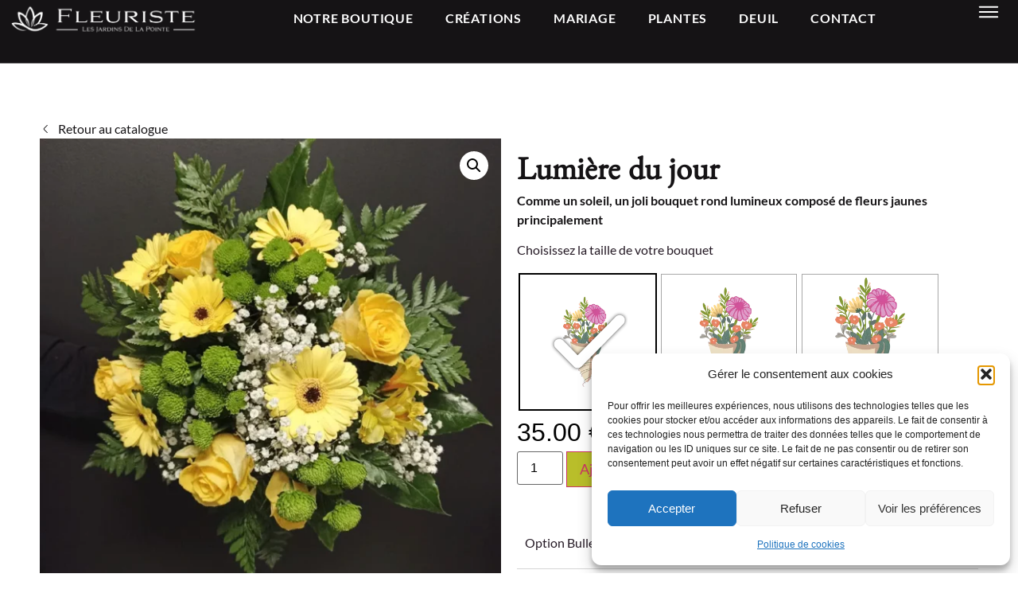

--- FILE ---
content_type: text/html; charset=UTF-8
request_url: https://www.les-jardins-de-la-pointe.fr/produit/lumiere-du-jour/
body_size: 33413
content:
<!doctype html><html
lang="fr-FR"><head><meta
charset="UTF-8"><meta
name="viewport" content="width=device-width, initial-scale=1"><link
rel="profile" href="https://gmpg.org/xfn/11"><meta
name='robots' content='index, follow, max-image-preview:large, max-snippet:-1, max-video-preview:-1' /><style>img:is([sizes="auto" i],[sizes^="auto," i]){contain-intrinsic-size:3000px 1500px}</style><title>Lumière du jour | Les Jardins de la Pointe</title><meta
name="description" content="Lumière du jour Comme un soleil, un joli bouquet rond lumineux composé de fleurs jaunes principalement Les Jardins de la Pointe Fleuriste à Saint Sulpice La Pointe" /><link
rel="canonical" href="https://www.les-jardins-de-la-pointe.fr/produit/lumiere-du-jour/" /><meta
property="og:locale" content="fr_FR" /><meta
property="og:type" content="article" /><meta
property="og:title" content="Lumière du jour | Les Jardins de la Pointe" /><meta
property="og:description" content="Lumière du jour Comme un soleil, un joli bouquet rond lumineux composé de fleurs jaunes principalement Les Jardins de la Pointe Fleuriste à Saint Sulpice La Pointe" /><meta
property="og:url" content="https://www.les-jardins-de-la-pointe.fr/produit/lumiere-du-jour/" /><meta
property="og:site_name" content="Les Jardins de la Pointe" /><meta
property="article:publisher" content="https://www.facebook.com/lesjardinsdelapointefleuriste" /><meta
property="article:modified_time" content="2023-11-27T13:27:18+00:00" /><meta
property="og:image" content="https://www.les-jardins-de-la-pointe.fr/wp-content/uploads/2023/09/0005_bouquet-vert-et-jaune-2.webp" /><meta
property="og:image:width" content="800" /><meta
property="og:image:height" content="800" /><meta
property="og:image:type" content="image/webp" /><meta
name="twitter:card" content="summary_large_image" /> <script type="application/ld+json" class="yoast-schema-graph">{"@context":"https://schema.org","@graph":[{"@type":"WebPage","@id":"https://www.les-jardins-de-la-pointe.fr/produit/lumiere-du-jour/","url":"https://www.les-jardins-de-la-pointe.fr/produit/lumiere-du-jour/","name":"Lumière du jour | Les Jardins de la Pointe","isPartOf":{"@id":"https://www.les-jardins-de-la-pointe.fr/#website"},"primaryImageOfPage":{"@id":"https://www.les-jardins-de-la-pointe.fr/produit/lumiere-du-jour/#primaryimage"},"image":{"@id":"https://www.les-jardins-de-la-pointe.fr/produit/lumiere-du-jour/#primaryimage"},"thumbnailUrl":"https://www.les-jardins-de-la-pointe.fr/wp-content/uploads/2023/09/0005_bouquet-vert-et-jaune-2.webp","datePublished":"2023-09-27T14:43:00+00:00","dateModified":"2023-11-27T13:27:18+00:00","description":"Lumière du jour Comme un soleil, un joli bouquet rond lumineux composé de fleurs jaunes principalement Les Jardins de la Pointe Fleuriste à Saint Sulpice La Pointe","breadcrumb":{"@id":"https://www.les-jardins-de-la-pointe.fr/produit/lumiere-du-jour/#breadcrumb"},"inLanguage":"fr-FR","potentialAction":[{"@type":"ReadAction","target":["https://www.les-jardins-de-la-pointe.fr/produit/lumiere-du-jour/"]}]},{"@type":"ImageObject","inLanguage":"fr-FR","@id":"https://www.les-jardins-de-la-pointe.fr/produit/lumiere-du-jour/#primaryimage","url":"https://www.les-jardins-de-la-pointe.fr/wp-content/uploads/2023/09/0005_bouquet-vert-et-jaune-2.webp","contentUrl":"https://www.les-jardins-de-la-pointe.fr/wp-content/uploads/2023/09/0005_bouquet-vert-et-jaune-2.webp","width":800,"height":800,"caption":"Lumière du jour"},{"@type":"BreadcrumbList","@id":"https://www.les-jardins-de-la-pointe.fr/produit/lumiere-du-jour/#breadcrumb","itemListElement":[{"@type":"ListItem","position":1,"name":"Accueil","item":"https://www.les-jardins-de-la-pointe.fr/"},{"@type":"ListItem","position":2,"name":"Boutique en ligne","item":"https://www.les-jardins-de-la-pointe.fr/boutique-en-ligne/"},{"@type":"ListItem","position":3,"name":"Lumière du jour"}]},{"@type":"WebSite","@id":"https://www.les-jardins-de-la-pointe.fr/#website","url":"https://www.les-jardins-de-la-pointe.fr/","name":"Les Jardins de la Pointe","description":"Fleuriste Saint Sulpice la Pointe","publisher":{"@id":"https://www.les-jardins-de-la-pointe.fr/#organization"},"alternateName":"Fleuriste à Saint Sulpice la Pointe 81","potentialAction":[{"@type":"SearchAction","target":{"@type":"EntryPoint","urlTemplate":"https://www.les-jardins-de-la-pointe.fr/?s={search_term_string}"},"query-input":{"@type":"PropertyValueSpecification","valueRequired":true,"valueName":"search_term_string"}}],"inLanguage":"fr-FR"},{"@type":"Organization","@id":"https://www.les-jardins-de-la-pointe.fr/#organization","name":"Les Jardins de la Pointe","alternateName":"Fleuriste Saint Sulpice la Pointe","url":"https://www.les-jardins-de-la-pointe.fr/","logo":{"@type":"ImageObject","inLanguage":"fr-FR","@id":"https://www.les-jardins-de-la-pointe.fr/#/schema/logo/image/","url":"https://www.les-jardins-de-la-pointe.fr/wp-content/uploads/2023/08/les-jardins-de-la-pointes-fond-noir.webp","contentUrl":"https://www.les-jardins-de-la-pointe.fr/wp-content/uploads/2023/08/les-jardins-de-la-pointes-fond-noir.webp","width":1200,"height":1200,"caption":"Les Jardins de la Pointe"},"image":{"@id":"https://www.les-jardins-de-la-pointe.fr/#/schema/logo/image/"},"sameAs":["https://www.facebook.com/lesjardinsdelapointefleuriste","https://www.instagram.com/schiavonw/"]}]}</script> <link
rel='dns-prefetch' href='//www.googletagmanager.com' /><link
rel="alternate" type="application/rss+xml" title="Les Jardins de la Pointe &raquo; Flux" href="https://www.les-jardins-de-la-pointe.fr/feed/" /><link
rel="alternate" type="application/rss+xml" title="Les Jardins de la Pointe &raquo; Flux des commentaires" href="https://www.les-jardins-de-la-pointe.fr/comments/feed/" /><link
rel="alternate" type="application/rss+xml" title="Les Jardins de la Pointe &raquo; Lumière du jour Flux des commentaires" href="https://www.les-jardins-de-la-pointe.fr/produit/lumiere-du-jour/feed/" /><style id='global-styles-inline-css'>:root{--wp--preset--aspect-ratio--square:1;--wp--preset--aspect-ratio--4-3:4/3;--wp--preset--aspect-ratio--3-4:3/4;--wp--preset--aspect-ratio--3-2:3/2;--wp--preset--aspect-ratio--2-3:2/3;--wp--preset--aspect-ratio--16-9:16/9;--wp--preset--aspect-ratio--9-16:9/16;--wp--preset--color--black:#000000;--wp--preset--color--cyan-bluish-gray:#abb8c3;--wp--preset--color--white:#ffffff;--wp--preset--color--pale-pink:#f78da7;--wp--preset--color--vivid-red:#cf2e2e;--wp--preset--color--luminous-vivid-orange:#ff6900;--wp--preset--color--luminous-vivid-amber:#fcb900;--wp--preset--color--light-green-cyan:#7bdcb5;--wp--preset--color--vivid-green-cyan:#00d084;--wp--preset--color--pale-cyan-blue:#8ed1fc;--wp--preset--color--vivid-cyan-blue:#0693e3;--wp--preset--color--vivid-purple:#9b51e0;--wp--preset--gradient--vivid-cyan-blue-to-vivid-purple:linear-gradient(135deg,rgba(6,147,227,1) 0%,rgb(155,81,224) 100%);--wp--preset--gradient--light-green-cyan-to-vivid-green-cyan:linear-gradient(135deg,rgb(122,220,180) 0%,rgb(0,208,130) 100%);--wp--preset--gradient--luminous-vivid-amber-to-luminous-vivid-orange:linear-gradient(135deg,rgba(252,185,0,1) 0%,rgba(255,105,0,1) 100%);--wp--preset--gradient--luminous-vivid-orange-to-vivid-red:linear-gradient(135deg,rgba(255,105,0,1) 0%,rgb(207,46,46) 100%);--wp--preset--gradient--very-light-gray-to-cyan-bluish-gray:linear-gradient(135deg,rgb(238,238,238) 0%,rgb(169,184,195) 100%);--wp--preset--gradient--cool-to-warm-spectrum:linear-gradient(135deg,rgb(74,234,220) 0%,rgb(151,120,209) 20%,rgb(207,42,186) 40%,rgb(238,44,130) 60%,rgb(251,105,98) 80%,rgb(254,248,76) 100%);--wp--preset--gradient--blush-light-purple:linear-gradient(135deg,rgb(255,206,236) 0%,rgb(152,150,240) 100%);--wp--preset--gradient--blush-bordeaux:linear-gradient(135deg,rgb(254,205,165) 0%,rgb(254,45,45) 50%,rgb(107,0,62) 100%);--wp--preset--gradient--luminous-dusk:linear-gradient(135deg,rgb(255,203,112) 0%,rgb(199,81,192) 50%,rgb(65,88,208) 100%);--wp--preset--gradient--pale-ocean:linear-gradient(135deg,rgb(255,245,203) 0%,rgb(182,227,212) 50%,rgb(51,167,181) 100%);--wp--preset--gradient--electric-grass:linear-gradient(135deg,rgb(202,248,128) 0%,rgb(113,206,126) 100%);--wp--preset--gradient--midnight:linear-gradient(135deg,rgb(2,3,129) 0%,rgb(40,116,252) 100%);--wp--preset--font-size--small:13px;--wp--preset--font-size--medium:20px;--wp--preset--font-size--large:36px;--wp--preset--font-size--x-large:42px;--wp--preset--spacing--20:0.44rem;--wp--preset--spacing--30:0.67rem;--wp--preset--spacing--40:1rem;--wp--preset--spacing--50:1.5rem;--wp--preset--spacing--60:2.25rem;--wp--preset--spacing--70:3.38rem;--wp--preset--spacing--80:5.06rem;--wp--preset--shadow--natural:6px 6px 9px rgba(0, 0, 0, 0.2);--wp--preset--shadow--deep:12px 12px 50px rgba(0, 0, 0, 0.4);--wp--preset--shadow--sharp:6px 6px 0px rgba(0, 0, 0, 0.2);--wp--preset--shadow--outlined:6px 6px 0px -3px rgba(255, 255, 255, 1), 6px 6px rgba(0, 0, 0, 1);--wp--preset--shadow--crisp:6px 6px 0px rgba(0, 0, 0, 1)}:root{--wp--style--global--content-size:800px;--wp--style--global--wide-size:1200px}:where(body){margin:0}.wp-site-blocks>.alignleft{float:left;margin-right:2em}.wp-site-blocks>.alignright{float:right;margin-left:2em}.wp-site-blocks>.aligncenter{justify-content:center;margin-left:auto;margin-right:auto}:where(.wp-site-blocks)>*{margin-block-start:24px;margin-block-end:0}:where(.wp-site-blocks)>:first-child{margin-block-start:0}:where(.wp-site-blocks)>:last-child{margin-block-end:0}:root{--wp--style--block-gap:24px}:root :where(.is-layout-flow)>:first-child{margin-block-start:0}:root :where(.is-layout-flow)>:last-child{margin-block-end:0}:root :where(.is-layout-flow)>*{margin-block-start:24px;margin-block-end:0}:root :where(.is-layout-constrained)>:first-child{margin-block-start:0}:root :where(.is-layout-constrained)>:last-child{margin-block-end:0}:root :where(.is-layout-constrained)>*{margin-block-start:24px;margin-block-end:0}:root :where(.is-layout-flex){gap:24px}:root :where(.is-layout-grid){gap:24px}.is-layout-flow>.alignleft{float:left;margin-inline-start:0;margin-inline-end:2em}.is-layout-flow>.alignright{float:right;margin-inline-start:2em;margin-inline-end:0}.is-layout-flow>.aligncenter{margin-left:auto!important;margin-right:auto!important}.is-layout-constrained>.alignleft{float:left;margin-inline-start:0;margin-inline-end:2em}.is-layout-constrained>.alignright{float:right;margin-inline-start:2em;margin-inline-end:0}.is-layout-constrained>.aligncenter{margin-left:auto!important;margin-right:auto!important}.is-layout-constrained>:where(:not(.alignleft):not(.alignright):not(.alignfull)){max-width:var(--wp--style--global--content-size);margin-left:auto!important;margin-right:auto!important}.is-layout-constrained>.alignwide{max-width:var(--wp--style--global--wide-size)}body .is-layout-flex{display:flex}.is-layout-flex{flex-wrap:wrap;align-items:center}.is-layout-flex>:is(*,div){margin:0}body .is-layout-grid{display:grid}.is-layout-grid>:is(*,div){margin:0}body{padding-top:0;padding-right:0;padding-bottom:0;padding-left:0}a:where(:not(.wp-element-button)){text-decoration:underline}:root :where(.wp-element-button,.wp-block-button__link){background-color:#32373c;border-width:0;color:#fff;font-family:inherit;font-size:inherit;line-height:inherit;padding:calc(0.667em + 2px) calc(1.333em + 2px);text-decoration:none}.has-black-color{color:var(--wp--preset--color--black)!important}.has-cyan-bluish-gray-color{color:var(--wp--preset--color--cyan-bluish-gray)!important}.has-white-color{color:var(--wp--preset--color--white)!important}.has-pale-pink-color{color:var(--wp--preset--color--pale-pink)!important}.has-vivid-red-color{color:var(--wp--preset--color--vivid-red)!important}.has-luminous-vivid-orange-color{color:var(--wp--preset--color--luminous-vivid-orange)!important}.has-luminous-vivid-amber-color{color:var(--wp--preset--color--luminous-vivid-amber)!important}.has-light-green-cyan-color{color:var(--wp--preset--color--light-green-cyan)!important}.has-vivid-green-cyan-color{color:var(--wp--preset--color--vivid-green-cyan)!important}.has-pale-cyan-blue-color{color:var(--wp--preset--color--pale-cyan-blue)!important}.has-vivid-cyan-blue-color{color:var(--wp--preset--color--vivid-cyan-blue)!important}.has-vivid-purple-color{color:var(--wp--preset--color--vivid-purple)!important}.has-black-background-color{background-color:var(--wp--preset--color--black)!important}.has-cyan-bluish-gray-background-color{background-color:var(--wp--preset--color--cyan-bluish-gray)!important}.has-white-background-color{background-color:var(--wp--preset--color--white)!important}.has-pale-pink-background-color{background-color:var(--wp--preset--color--pale-pink)!important}.has-vivid-red-background-color{background-color:var(--wp--preset--color--vivid-red)!important}.has-luminous-vivid-orange-background-color{background-color:var(--wp--preset--color--luminous-vivid-orange)!important}.has-luminous-vivid-amber-background-color{background-color:var(--wp--preset--color--luminous-vivid-amber)!important}.has-light-green-cyan-background-color{background-color:var(--wp--preset--color--light-green-cyan)!important}.has-vivid-green-cyan-background-color{background-color:var(--wp--preset--color--vivid-green-cyan)!important}.has-pale-cyan-blue-background-color{background-color:var(--wp--preset--color--pale-cyan-blue)!important}.has-vivid-cyan-blue-background-color{background-color:var(--wp--preset--color--vivid-cyan-blue)!important}.has-vivid-purple-background-color{background-color:var(--wp--preset--color--vivid-purple)!important}.has-black-border-color{border-color:var(--wp--preset--color--black)!important}.has-cyan-bluish-gray-border-color{border-color:var(--wp--preset--color--cyan-bluish-gray)!important}.has-white-border-color{border-color:var(--wp--preset--color--white)!important}.has-pale-pink-border-color{border-color:var(--wp--preset--color--pale-pink)!important}.has-vivid-red-border-color{border-color:var(--wp--preset--color--vivid-red)!important}.has-luminous-vivid-orange-border-color{border-color:var(--wp--preset--color--luminous-vivid-orange)!important}.has-luminous-vivid-amber-border-color{border-color:var(--wp--preset--color--luminous-vivid-amber)!important}.has-light-green-cyan-border-color{border-color:var(--wp--preset--color--light-green-cyan)!important}.has-vivid-green-cyan-border-color{border-color:var(--wp--preset--color--vivid-green-cyan)!important}.has-pale-cyan-blue-border-color{border-color:var(--wp--preset--color--pale-cyan-blue)!important}.has-vivid-cyan-blue-border-color{border-color:var(--wp--preset--color--vivid-cyan-blue)!important}.has-vivid-purple-border-color{border-color:var(--wp--preset--color--vivid-purple)!important}.has-vivid-cyan-blue-to-vivid-purple-gradient-background{background:var(--wp--preset--gradient--vivid-cyan-blue-to-vivid-purple)!important}.has-light-green-cyan-to-vivid-green-cyan-gradient-background{background:var(--wp--preset--gradient--light-green-cyan-to-vivid-green-cyan)!important}.has-luminous-vivid-amber-to-luminous-vivid-orange-gradient-background{background:var(--wp--preset--gradient--luminous-vivid-amber-to-luminous-vivid-orange)!important}.has-luminous-vivid-orange-to-vivid-red-gradient-background{background:var(--wp--preset--gradient--luminous-vivid-orange-to-vivid-red)!important}.has-very-light-gray-to-cyan-bluish-gray-gradient-background{background:var(--wp--preset--gradient--very-light-gray-to-cyan-bluish-gray)!important}.has-cool-to-warm-spectrum-gradient-background{background:var(--wp--preset--gradient--cool-to-warm-spectrum)!important}.has-blush-light-purple-gradient-background{background:var(--wp--preset--gradient--blush-light-purple)!important}.has-blush-bordeaux-gradient-background{background:var(--wp--preset--gradient--blush-bordeaux)!important}.has-luminous-dusk-gradient-background{background:var(--wp--preset--gradient--luminous-dusk)!important}.has-pale-ocean-gradient-background{background:var(--wp--preset--gradient--pale-ocean)!important}.has-electric-grass-gradient-background{background:var(--wp--preset--gradient--electric-grass)!important}.has-midnight-gradient-background{background:var(--wp--preset--gradient--midnight)!important}.has-small-font-size{font-size:var(--wp--preset--font-size--small)!important}.has-medium-font-size{font-size:var(--wp--preset--font-size--medium)!important}.has-large-font-size{font-size:var(--wp--preset--font-size--large)!important}.has-x-large-font-size{font-size:var(--wp--preset--font-size--x-large)!important}:root :where(.wp-block-pullquote){font-size:1.5em;line-height:1.6}</style><style id='woocommerce-inline-inline-css'>.woocommerce form .form-row .required{visibility:visible}</style><link
rel='stylesheet' id='wpo_min-header-0-css' href='https://www.les-jardins-de-la-pointe.fr/wp-content/cache/wpo-minify/1762470892/assets/wpo-minify-header-d7d22c0b.min.css' media='all' /><link
rel='stylesheet' id='wpo_min-header-1-css' href='https://www.les-jardins-de-la-pointe.fr/wp-content/cache/wpo-minify/1762470892/assets/wpo-minify-header-eeae1413.min.css' media='only screen and (max-width: 768px)' /><link
rel='stylesheet' id='wpo_min-header-2-css' href='https://www.les-jardins-de-la-pointe.fr/wp-content/cache/wpo-minify/1762470892/assets/wpo-minify-header-1cdc25f3.min.css' media='all' /> <script id="jquery-js-after">if(typeof(window.wpfReadyList)=="undefined"){var v=jQuery.fn.jquery;if(v&&parseInt(v)>=3&&window.self===window.top){var readyList=[];window.originalReadyMethod=jQuery.fn.ready;jQuery.fn.ready=function(){if(arguments.length&&arguments.length>0&&typeof arguments[0]==="function"){readyList.push({"c":this,"a":arguments})}
return window.originalReadyMethod.apply(this,arguments)};window.wpfReadyList=readyList}}</script> <script src="https://www.les-jardins-de-la-pointe.fr/wp-content/cache/wpo-minify/1762470892/assets/wpo-minify-header-7b400e3b.min.js" id="wpo_min-header-0-js"></script> <script id="wpo_min-header-1-js-extra">var wc_add_to_cart_params={"ajax_url":"\/wp-admin\/admin-ajax.php","wc_ajax_url":"\/?wc-ajax=%%endpoint%%","i18n_view_cart":"Voir le panier","cart_url":"https:\/\/www.les-jardins-de-la-pointe.fr\/panier\/","is_cart":"","cart_redirect_after_add":"no"};var wc_single_product_params={"i18n_required_rating_text":"Veuillez s\u00e9lectionner une note","i18n_rating_options":["1\u00a0\u00e9toile sur 5","2\u00a0\u00e9toiles sur 5","3\u00a0\u00e9toiles sur 5","4\u00a0\u00e9toiles sur 5","5\u00a0\u00e9toiles sur 5"],"i18n_product_gallery_trigger_text":"Voir la galerie d\u2019images en plein \u00e9cran","review_rating_required":"yes","flexslider":{"rtl":!1,"animation":"slide","smoothHeight":!0,"directionNav":!1,"controlNav":"thumbnails","slideshow":!1,"animationSpeed":500,"animationLoop":!1,"allowOneSlide":!1},"zoom_enabled":"1","zoom_options":[],"photoswipe_enabled":"1","photoswipe_options":{"shareEl":!1,"closeOnScroll":!1,"history":!1,"hideAnimationDuration":0,"showAnimationDuration":0},"flexslider_enabled":"1"};var woocommerce_params={"ajax_url":"\/wp-admin\/admin-ajax.php","wc_ajax_url":"\/?wc-ajax=%%endpoint%%","i18n_password_show":"Afficher le mot de passe","i18n_password_hide":"Masquer le mot de passe"}</script> <script src="https://www.les-jardins-de-la-pointe.fr/wp-content/cache/wpo-minify/1762470892/assets/wpo-minify-header-183a6bfa.min.js" id="wpo_min-header-1-js" defer data-wp-strategy="defer"></script> 
 <script src="https://www.googletagmanager.com/gtag/js?id=GT-NML5966" id="google_gtagjs-js" async></script> <script id="google_gtagjs-js-after">window.dataLayer=window.dataLayer||[];function gtag(){dataLayer.push(arguments)}
gtag("set","linker",{"domains":["www.les-jardins-de-la-pointe.fr"]});gtag("js",new Date());gtag("set","developer_id.dZTNiMT",!0);gtag("config","GT-NML5966")</script> <link
rel="https://api.w.org/" href="https://www.les-jardins-de-la-pointe.fr/wp-json/" /><link
rel="alternate" title="JSON" type="application/json" href="https://www.les-jardins-de-la-pointe.fr/wp-json/wp/v2/product/1081" /><link
rel="EditURI" type="application/rsd+xml" title="RSD" href="https://www.les-jardins-de-la-pointe.fr/xmlrpc.php?rsd" /><meta
name="generator" content="WordPress 6.8.3" /><meta
name="generator" content="WooCommerce 10.3.4" /><link
rel='shortlink' href='https://www.les-jardins-de-la-pointe.fr/?p=1081' /><link
rel="alternate" title="oEmbed (JSON)" type="application/json+oembed" href="https://www.les-jardins-de-la-pointe.fr/wp-json/oembed/1.0/embed?url=https%3A%2F%2Fwww.les-jardins-de-la-pointe.fr%2Fproduit%2Flumiere-du-jour%2F" /><link
rel="alternate" title="oEmbed (XML)" type="text/xml+oembed" href="https://www.les-jardins-de-la-pointe.fr/wp-json/oembed/1.0/embed?url=https%3A%2F%2Fwww.les-jardins-de-la-pointe.fr%2Fproduit%2Flumiere-du-jour%2F&#038;format=xml" /><meta
name="generator" content="Site Kit by Google 1.166.0" /><meta
name="ti-site-data" content="eyJyIjoiMTowITc6MCEzMDowIiwibyI6Imh0dHBzOlwvXC93d3cubGVzLWphcmRpbnMtZGUtbGEtcG9pbnRlLmZyXC93cC1hZG1pblwvYWRtaW4tYWpheC5waHA/YWN0aW9uPXRpX29ubGluZV91c2Vyc19nb29nbGUmYW1wO3A9JTJGcHJvZHVpdCUyRmx1bWllcmUtZHUtam91ciUyRiZhbXA7X3dwbm9uY2U9ODhmOTU5NGZhNSJ9" /><style>.cmplz-hidden{display:none!important}</style><meta
name="description" content="Comme un soleil, un joli bouquet rond lumineux composé de fleurs jaunes principalement">
<noscript><style>.woocommerce-product-gallery{opacity:1!important}</style></noscript><meta
name="generator" content="Elementor 3.32.5; features: e_font_icon_svg, additional_custom_breakpoints; settings: css_print_method-external, google_font-enabled, font_display-swap"><style>.e-con.e-parent:nth-of-type(n+4):not(.e-lazyloaded):not(.e-no-lazyload),.e-con.e-parent:nth-of-type(n+4):not(.e-lazyloaded):not(.e-no-lazyload) *{background-image:none!important}@media screen and (max-height:1024px){.e-con.e-parent:nth-of-type(n+3):not(.e-lazyloaded):not(.e-no-lazyload),.e-con.e-parent:nth-of-type(n+3):not(.e-lazyloaded):not(.e-no-lazyload) *{background-image:none!important}}@media screen and (max-height:640px){.e-con.e-parent:nth-of-type(n+2):not(.e-lazyloaded):not(.e-no-lazyload),.e-con.e-parent:nth-of-type(n+2):not(.e-lazyloaded):not(.e-no-lazyload) *{background-image:none!important}}</style><link
rel="icon" href="https://www.les-jardins-de-la-pointe.fr/wp-content/uploads/2023/08/cropped-jardins-de-la-pointe-fav2-32x32.webp" sizes="32x32" /><link
rel="icon" href="https://www.les-jardins-de-la-pointe.fr/wp-content/uploads/2023/08/cropped-jardins-de-la-pointe-fav2-192x192.webp" sizes="192x192" /><link
rel="apple-touch-icon" href="https://www.les-jardins-de-la-pointe.fr/wp-content/uploads/2023/08/cropped-jardins-de-la-pointe-fav2-180x180.webp" /><meta
name="msapplication-TileImage" content="https://www.les-jardins-de-la-pointe.fr/wp-content/uploads/2023/08/cropped-jardins-de-la-pointe-fav2-270x270.webp" /></head><body
data-cmplz=1 class="wp-singular product-template-default single single-product postid-1081 wp-custom-logo wp-embed-responsive wp-theme-hello-elementor theme-hello-elementor woocommerce woocommerce-page woocommerce-no-js woo-variation-swatches wvs-behavior-hide wvs-theme-hello-elementor wvs-show-label wvs-tooltip hello-elementor-default elementor-default elementor-template-full-width elementor-kit-6 elementor-page-699"><a
class="skip-link screen-reader-text" href="#content">Aller au contenu</a><header
data-elementor-type="header" data-elementor-id="792" class="elementor elementor-792 elementor-location-header" data-elementor-post-type="elementor_library"><div
class="elementor-element elementor-element-4502968 e-con-full e-flex e-con e-parent" data-id="4502968" data-element_type="container" data-settings="{&quot;background_background&quot;:&quot;classic&quot;,&quot;background_motion_fx_motion_fx_scrolling&quot;:&quot;yes&quot;,&quot;sticky&quot;:&quot;top&quot;,&quot;background_motion_fx_devices&quot;:[&quot;desktop&quot;,&quot;tablet&quot;,&quot;mobile&quot;],&quot;sticky_on&quot;:[&quot;desktop&quot;,&quot;tablet&quot;,&quot;mobile&quot;],&quot;sticky_offset&quot;:0,&quot;sticky_effects_offset&quot;:0,&quot;sticky_anchor_link_offset&quot;:0}"><div
class="elementor-element elementor-element-a74f9c9 e-con-full e-flex e-con e-child" data-id="a74f9c9" data-element_type="container"><div
class="elementor-element elementor-element-21957b1 elementor-widget elementor-widget-image" data-id="21957b1" data-element_type="widget" data-widget_type="image.default"><div
class="elementor-widget-container">
<a
href="/">
<img
fetchpriority="high" width="800" height="164" src="https://www.les-jardins-de-la-pointe.fr/wp-content/uploads/2023/08/les-jardins-de-la-pointes-line-b-marge-1024x210.webp" class="attachment-large size-large wp-image-64" alt="les jardins de la pointes" srcset="https://www.les-jardins-de-la-pointe.fr/wp-content/uploads/2023/08/les-jardins-de-la-pointes-line-b-marge-1024x210.webp 1024w, https://www.les-jardins-de-la-pointe.fr/wp-content/uploads/2023/08/les-jardins-de-la-pointes-line-b-marge-300x62.webp 300w, https://www.les-jardins-de-la-pointe.fr/wp-content/uploads/2023/08/les-jardins-de-la-pointes-line-b-marge-768x158.webp 768w, https://www.les-jardins-de-la-pointe.fr/wp-content/uploads/2023/08/les-jardins-de-la-pointes-line-b-marge-600x123.webp 600w, https://www.les-jardins-de-la-pointe.fr/wp-content/uploads/2023/08/les-jardins-de-la-pointes-line-b-marge.webp 1090w" sizes="(max-width: 800px) 100vw, 800px" />								</a></div></div></div><div
class="elementor-element elementor-element-2f46921 e-con-full e-flex e-con e-child" data-id="2f46921" data-element_type="container"><div
class="elementor-element elementor-element-9dc5313 elementor-nav-menu__align-center elementor-hidden-tablet elementor-hidden-mobile elementor-nav-menu--dropdown-tablet elementor-nav-menu__text-align-aside elementor-nav-menu--toggle elementor-nav-menu--burger elementor-widget elementor-widget-nav-menu" data-id="9dc5313" data-element_type="widget" data-settings="{&quot;layout&quot;:&quot;horizontal&quot;,&quot;submenu_icon&quot;:{&quot;value&quot;:&quot;&lt;svg aria-hidden=\&quot;true\&quot; class=\&quot;e-font-icon-svg e-fas-caret-down\&quot; viewBox=\&quot;0 0 320 512\&quot; xmlns=\&quot;http:\/\/www.w3.org\/2000\/svg\&quot;&gt;&lt;path d=\&quot;M31.3 192h257.3c17.8 0 26.7 21.5 14.1 34.1L174.1 354.8c-7.8 7.8-20.5 7.8-28.3 0L17.2 226.1C4.6 213.5 13.5 192 31.3 192z\&quot;&gt;&lt;\/path&gt;&lt;\/svg&gt;&quot;,&quot;library&quot;:&quot;fa-solid&quot;},&quot;toggle&quot;:&quot;burger&quot;}" data-widget_type="nav-menu.default"><div
class="elementor-widget-container"><nav
aria-label="Menu" class="elementor-nav-menu--main elementor-nav-menu__container elementor-nav-menu--layout-horizontal e--pointer-none"><ul
id="menu-1-9dc5313" class="elementor-nav-menu"><li
class="menu-item menu-item-type-post_type menu-item-object-page menu-item-62"><a
href="https://www.les-jardins-de-la-pointe.fr/boutique/" class="elementor-item">Notre Boutique</a></li><li
class="menu-item menu-item-type-post_type menu-item-object-page menu-item-61"><a
href="https://www.les-jardins-de-la-pointe.fr/creations/" class="elementor-item">Créations</a></li><li
class="menu-item menu-item-type-post_type menu-item-object-page menu-item-59"><a
href="https://www.les-jardins-de-la-pointe.fr/mariage/" class="elementor-item">Mariage</a></li><li
class="menu-item menu-item-type-post_type menu-item-object-page menu-item-60"><a
href="https://www.les-jardins-de-la-pointe.fr/plantes/" class="elementor-item">Plantes</a></li><li
class="menu-item menu-item-type-post_type menu-item-object-page menu-item-58"><a
href="https://www.les-jardins-de-la-pointe.fr/deuil/" class="elementor-item">Deuil</a></li><li
class="menu-item menu-item-type-post_type menu-item-object-page menu-item-57"><a
href="https://www.les-jardins-de-la-pointe.fr/livraison-contact/" class="elementor-item">Contact</a></li></ul></nav><div
class="elementor-menu-toggle" role="button" tabindex="0" aria-label="Permuter le menu" aria-expanded="false">
<svg
aria-hidden="true" role="presentation" class="elementor-menu-toggle__icon--open e-font-icon-svg e-eicon-menu-bar" viewBox="0 0 1000 1000" xmlns="http://www.w3.org/2000/svg"><path
d="M104 333H896C929 333 958 304 958 271S929 208 896 208H104C71 208 42 237 42 271S71 333 104 333ZM104 583H896C929 583 958 554 958 521S929 458 896 458H104C71 458 42 487 42 521S71 583 104 583ZM104 833H896C929 833 958 804 958 771S929 708 896 708H104C71 708 42 737 42 771S71 833 104 833Z"></path></svg><svg
aria-hidden="true" role="presentation" class="elementor-menu-toggle__icon--close e-font-icon-svg e-eicon-close" viewBox="0 0 1000 1000" xmlns="http://www.w3.org/2000/svg"><path
d="M742 167L500 408 258 167C246 154 233 150 217 150 196 150 179 158 167 167 154 179 150 196 150 212 150 229 154 242 171 254L408 500 167 742C138 771 138 800 167 829 196 858 225 858 254 829L496 587 738 829C750 842 767 846 783 846 800 846 817 842 829 829 842 817 846 804 846 783 846 767 842 750 829 737L588 500 833 258C863 229 863 200 833 171 804 137 775 137 742 167Z"></path></svg></div><nav
class="elementor-nav-menu--dropdown elementor-nav-menu__container" aria-hidden="true"><ul
id="menu-2-9dc5313" class="elementor-nav-menu"><li
class="menu-item menu-item-type-post_type menu-item-object-page menu-item-62"><a
href="https://www.les-jardins-de-la-pointe.fr/boutique/" class="elementor-item" tabindex="-1">Notre Boutique</a></li><li
class="menu-item menu-item-type-post_type menu-item-object-page menu-item-61"><a
href="https://www.les-jardins-de-la-pointe.fr/creations/" class="elementor-item" tabindex="-1">Créations</a></li><li
class="menu-item menu-item-type-post_type menu-item-object-page menu-item-59"><a
href="https://www.les-jardins-de-la-pointe.fr/mariage/" class="elementor-item" tabindex="-1">Mariage</a></li><li
class="menu-item menu-item-type-post_type menu-item-object-page menu-item-60"><a
href="https://www.les-jardins-de-la-pointe.fr/plantes/" class="elementor-item" tabindex="-1">Plantes</a></li><li
class="menu-item menu-item-type-post_type menu-item-object-page menu-item-58"><a
href="https://www.les-jardins-de-la-pointe.fr/deuil/" class="elementor-item" tabindex="-1">Deuil</a></li><li
class="menu-item menu-item-type-post_type menu-item-object-page menu-item-57"><a
href="https://www.les-jardins-de-la-pointe.fr/livraison-contact/" class="elementor-item" tabindex="-1">Contact</a></li></ul></nav></div></div></div><div
class="elementor-element elementor-element-5d3e2e4 e-con-full e-flex e-con e-child" data-id="5d3e2e4" data-element_type="container"><div
class="elementor-element elementor-element-df48339 elementor-view-default elementor-widget elementor-widget-icon" data-id="df48339" data-element_type="widget" data-widget_type="icon.default"><div
class="elementor-widget-container"><div
class="elementor-icon-wrapper">
<a
class="elementor-icon" href="#elementor-action%3Aaction%3Dpopup%3Aopen%26settings%3DeyJpZCI6IjQ1MyIsInRvZ2dsZSI6ZmFsc2V9">
<svg
xmlns="http://www.w3.org/2000/svg" xmlns:xlink="http://www.w3.org/1999/xlink" id="Calque_1" x="0px" y="0px" viewBox="0 0 800 800" style="enable-background:new 0 0 800 800;" xml:space="preserve"><style type="text/css">.st0{fill:#FFF}</style><g>	<path
class="st0" d="M100,258.3h600c13.8,0,25-11.2,25-25s-11.2-25-25-25H100c-13.8,0-25,11.2-25,25S86.2,258.3,100,258.3z"></path>	<path
class="st0" d="M700,375H100c-13.8,0-25,11.2-25,25c0,13.8,11.2,25,25,25h600c13.8,0,25-11.2,25-25  C725,386.2,713.8,375,700,375z"></path>	<path
class="st0" d="M700,541.7H100c-13.8,0-25,11.2-25,25s11.2,25,25,25h600c13.8,0,25-11.2,25-25S713.8,541.7,700,541.7z"></path></g></svg>			</a></div></div></div></div></div></header><div
class="woocommerce-notices-wrapper"></div><div
data-elementor-type="product" data-elementor-id="699" class="elementor elementor-699 elementor-location-single post-1081 product type-product status-publish has-post-thumbnail product_cat-bouquets-de-fleurs product_tag-bouquet-rond first instock shipping-taxable purchasable product-type-variable has-default-attributes product" data-elementor-post-type="elementor_library"><div
class="elementor-element elementor-element-0f683cc e-flex e-con-boxed e-con e-parent" data-id="0f683cc" data-element_type="container" data-settings="{&quot;background_background&quot;:&quot;classic&quot;}"><div
class="e-con-inner"><div
class="elementor-element elementor-element-7d69a7f e-con-full e-flex e-con e-child" data-id="7d69a7f" data-element_type="container"><div
class="elementor-element elementor-element-46ddcb9 elementor-icon-list--layout-traditional elementor-list-item-link-full_width elementor-widget elementor-widget-icon-list" data-id="46ddcb9" data-element_type="widget" data-widget_type="icon-list.default"><div
class="elementor-widget-container"><ul
class="elementor-icon-list-items"><li
class="elementor-icon-list-item">
<a
href="/categorie-produit/bouquets-de-fleurs/"><span
class="elementor-icon-list-icon">
<svg
xmlns="http://www.w3.org/2000/svg" xmlns:xlink="http://www.w3.org/1999/xlink" id="Calque_1" x="0px" y="0px" viewBox="0 0 800 800" style="enable-background:new 0 0 800 800;" xml:space="preserve"><path
d="M515.8,681.7L298.5,464.3c-17.2-17.1-26.6-40-26.6-64.3c0-24.3,9.5-47.2,26.6-64.3l217.3-217.4c9.8-9.8,25.6-9.8,35.4,0 s9.8,25.6,0,35.4L333.8,371c-7.7,7.7-11.9,18-11.9,29c0,11,4.2,21.3,11.9,29l217.4,217.3c9.8,9.8,9.8,25.6,0,35.4 c-4.9,4.9-11.3,7.3-17.7,7.3C527.1,689,520.8,686.6,515.8,681.7z"></path></svg>						</span>
<span
class="elementor-icon-list-text">Retour au catalogue</span>
</a></li></ul></div></div><div
class="elementor-element elementor-element-594088c yes elementor-widget elementor-widget-woocommerce-product-images" data-id="594088c" data-element_type="widget" data-widget_type="woocommerce-product-images.default"><div
class="elementor-widget-container"><div
class="woocommerce-product-gallery woocommerce-product-gallery--with-images woocommerce-product-gallery--columns-4 images" data-columns="4" style="opacity: 0; transition: opacity .25s ease-in-out;"><div
class="woocommerce-product-gallery__wrapper"><div
data-thumb="https://www.les-jardins-de-la-pointe.fr/wp-content/uploads/2023/09/0005_bouquet-vert-et-jaune-2-100x100.webp" data-thumb-alt="Lumière du jour" data-thumb-srcset="https://www.les-jardins-de-la-pointe.fr/wp-content/uploads/2023/09/0005_bouquet-vert-et-jaune-2-100x100.webp 100w, https://www.les-jardins-de-la-pointe.fr/wp-content/uploads/2023/09/0005_bouquet-vert-et-jaune-2-300x300.webp 300w, https://www.les-jardins-de-la-pointe.fr/wp-content/uploads/2023/09/0005_bouquet-vert-et-jaune-2-150x150.webp 150w, https://www.les-jardins-de-la-pointe.fr/wp-content/uploads/2023/09/0005_bouquet-vert-et-jaune-2-768x768.webp 768w, https://www.les-jardins-de-la-pointe.fr/wp-content/uploads/2023/09/0005_bouquet-vert-et-jaune-2-600x600.webp 600w, https://www.les-jardins-de-la-pointe.fr/wp-content/uploads/2023/09/0005_bouquet-vert-et-jaune-2-50x50.webp 50w, https://www.les-jardins-de-la-pointe.fr/wp-content/uploads/2023/09/0005_bouquet-vert-et-jaune-2.webp 800w"  data-thumb-sizes="(max-width: 100px) 100vw, 100px" class="woocommerce-product-gallery__image"><a
href="https://www.les-jardins-de-la-pointe.fr/wp-content/uploads/2023/09/0005_bouquet-vert-et-jaune-2.webp"><img
width="600" height="600" src="https://www.les-jardins-de-la-pointe.fr/wp-content/uploads/2023/09/0005_bouquet-vert-et-jaune-2-600x600.webp" class="wp-post-image" alt="Lumière du jour" data-caption="" data-src="https://www.les-jardins-de-la-pointe.fr/wp-content/uploads/2023/09/0005_bouquet-vert-et-jaune-2.webp" data-large_image="https://www.les-jardins-de-la-pointe.fr/wp-content/uploads/2023/09/0005_bouquet-vert-et-jaune-2.webp" data-large_image_width="800" data-large_image_height="800" decoding="async" srcset="https://www.les-jardins-de-la-pointe.fr/wp-content/uploads/2023/09/0005_bouquet-vert-et-jaune-2-600x600.webp 600w, https://www.les-jardins-de-la-pointe.fr/wp-content/uploads/2023/09/0005_bouquet-vert-et-jaune-2-300x300.webp 300w, https://www.les-jardins-de-la-pointe.fr/wp-content/uploads/2023/09/0005_bouquet-vert-et-jaune-2-150x150.webp 150w, https://www.les-jardins-de-la-pointe.fr/wp-content/uploads/2023/09/0005_bouquet-vert-et-jaune-2-768x768.webp 768w, https://www.les-jardins-de-la-pointe.fr/wp-content/uploads/2023/09/0005_bouquet-vert-et-jaune-2-100x100.webp 100w, https://www.les-jardins-de-la-pointe.fr/wp-content/uploads/2023/09/0005_bouquet-vert-et-jaune-2-50x50.webp 50w, https://www.les-jardins-de-la-pointe.fr/wp-content/uploads/2023/09/0005_bouquet-vert-et-jaune-2.webp 800w" sizes="(max-width: 600px) 100vw, 600px" /></a></div><div
data-thumb="https://www.les-jardins-de-la-pointe.fr/wp-content/uploads/2023/09/0006_bouquet-vert-et-jaune-1-100x100.webp" data-thumb-alt="Lumière du jour" data-thumb-srcset="https://www.les-jardins-de-la-pointe.fr/wp-content/uploads/2023/09/0006_bouquet-vert-et-jaune-1-100x100.webp 100w, https://www.les-jardins-de-la-pointe.fr/wp-content/uploads/2023/09/0006_bouquet-vert-et-jaune-1-300x300.webp 300w, https://www.les-jardins-de-la-pointe.fr/wp-content/uploads/2023/09/0006_bouquet-vert-et-jaune-1-150x150.webp 150w, https://www.les-jardins-de-la-pointe.fr/wp-content/uploads/2023/09/0006_bouquet-vert-et-jaune-1-768x768.webp 768w, https://www.les-jardins-de-la-pointe.fr/wp-content/uploads/2023/09/0006_bouquet-vert-et-jaune-1-600x600.webp 600w, https://www.les-jardins-de-la-pointe.fr/wp-content/uploads/2023/09/0006_bouquet-vert-et-jaune-1-50x50.webp 50w, https://www.les-jardins-de-la-pointe.fr/wp-content/uploads/2023/09/0006_bouquet-vert-et-jaune-1.webp 800w"  data-thumb-sizes="(max-width: 100px) 100vw, 100px" class="woocommerce-product-gallery__image"><a
href="https://www.les-jardins-de-la-pointe.fr/wp-content/uploads/2023/09/0006_bouquet-vert-et-jaune-1.webp"><img
width="600" height="600" src="https://www.les-jardins-de-la-pointe.fr/wp-content/uploads/2023/09/0006_bouquet-vert-et-jaune-1-600x600.webp" class="" alt="Lumière du jour" data-caption="" data-src="https://www.les-jardins-de-la-pointe.fr/wp-content/uploads/2023/09/0006_bouquet-vert-et-jaune-1.webp" data-large_image="https://www.les-jardins-de-la-pointe.fr/wp-content/uploads/2023/09/0006_bouquet-vert-et-jaune-1.webp" data-large_image_width="800" data-large_image_height="800" decoding="async" srcset="https://www.les-jardins-de-la-pointe.fr/wp-content/uploads/2023/09/0006_bouquet-vert-et-jaune-1-600x600.webp 600w, https://www.les-jardins-de-la-pointe.fr/wp-content/uploads/2023/09/0006_bouquet-vert-et-jaune-1-300x300.webp 300w, https://www.les-jardins-de-la-pointe.fr/wp-content/uploads/2023/09/0006_bouquet-vert-et-jaune-1-150x150.webp 150w, https://www.les-jardins-de-la-pointe.fr/wp-content/uploads/2023/09/0006_bouquet-vert-et-jaune-1-768x768.webp 768w, https://www.les-jardins-de-la-pointe.fr/wp-content/uploads/2023/09/0006_bouquet-vert-et-jaune-1-100x100.webp 100w, https://www.les-jardins-de-la-pointe.fr/wp-content/uploads/2023/09/0006_bouquet-vert-et-jaune-1-50x50.webp 50w, https://www.les-jardins-de-la-pointe.fr/wp-content/uploads/2023/09/0006_bouquet-vert-et-jaune-1.webp 800w" sizes="(max-width: 600px) 100vw, 600px" /></a></div></div></div></div></div></div><div
class="elementor-element elementor-element-0b6f790 e-con-full e-flex e-con e-child" data-id="0b6f790" data-element_type="container"><div
class="elementor-element elementor-element-c079311 elementor-widget elementor-widget-woocommerce-product-title elementor-page-title elementor-widget-heading" data-id="c079311" data-element_type="widget" data-widget_type="woocommerce-product-title.default"><div
class="elementor-widget-container"><h1 class="product_title entry-title elementor-heading-title elementor-size-default">Lumière du jour</h1></div></div><div
class="elementor-element elementor-element-cf0fbf3 elementor-widget elementor-widget-woocommerce-product-short-description" data-id="cf0fbf3" data-element_type="widget" data-widget_type="woocommerce-product-short-description.default"><div
class="elementor-widget-container"><div
class="woocommerce-product-details__short-description"><p>Comme un soleil, un joli bouquet rond lumineux composé de fleurs jaunes principalement</p></div></div></div><div
class="elementor-element elementor-element-fb8c1ca elementor-widget elementor-widget-text-editor" data-id="fb8c1ca" data-element_type="widget" data-widget_type="text-editor.default"><div
class="elementor-widget-container"><p>Choisissez la taille de votre bouquet</p></div></div><div
class="elementor-element elementor-element-9ea7f1f elementor-add-to-cart--align-left elementor-widget elementor-widget-woocommerce-product-add-to-cart" data-id="9ea7f1f" data-element_type="widget" data-widget_type="woocommerce-product-add-to-cart.default"><div
class="elementor-widget-container"><div
class="elementor-add-to-cart elementor-product-variable"><form
class="variations_form cart" action="https://www.les-jardins-de-la-pointe.fr/produit/lumiere-du-jour/" method="post" enctype='multipart/form-data' data-product_id="1081" data-product_variations="[{&quot;attributes&quot;:{&quot;attribute_pa_taille&quot;:&quot;beaucoup&quot;},&quot;availability_html&quot;:&quot;&quot;,&quot;backorders_allowed&quot;:false,&quot;dimensions&quot;:{&quot;length&quot;:&quot;&quot;,&quot;width&quot;:&quot;&quot;,&quot;height&quot;:&quot;&quot;},&quot;dimensions_html&quot;:&quot;ND&quot;,&quot;display_price&quot;:35,&quot;display_regular_price&quot;:35,&quot;image&quot;:{&quot;title&quot;:&quot;Lumi\u00e8re du jour&quot;,&quot;caption&quot;:&quot;&quot;,&quot;url&quot;:&quot;https:\/\/www.les-jardins-de-la-pointe.fr\/wp-content\/uploads\/2023\/09\/0005_bouquet-vert-et-jaune-2.webp&quot;,&quot;alt&quot;:&quot;Lumi\u00e8re du jour&quot;,&quot;src&quot;:&quot;https:\/\/www.les-jardins-de-la-pointe.fr\/wp-content\/uploads\/2023\/09\/0005_bouquet-vert-et-jaune-2-600x600.webp&quot;,&quot;srcset&quot;:&quot;https:\/\/www.les-jardins-de-la-pointe.fr\/wp-content\/uploads\/2023\/09\/0005_bouquet-vert-et-jaune-2-600x600.webp 600w, https:\/\/www.les-jardins-de-la-pointe.fr\/wp-content\/uploads\/2023\/09\/0005_bouquet-vert-et-jaune-2-300x300.webp 300w, https:\/\/www.les-jardins-de-la-pointe.fr\/wp-content\/uploads\/2023\/09\/0005_bouquet-vert-et-jaune-2-150x150.webp 150w, https:\/\/www.les-jardins-de-la-pointe.fr\/wp-content\/uploads\/2023\/09\/0005_bouquet-vert-et-jaune-2-768x768.webp 768w, https:\/\/www.les-jardins-de-la-pointe.fr\/wp-content\/uploads\/2023\/09\/0005_bouquet-vert-et-jaune-2-100x100.webp 100w, https:\/\/www.les-jardins-de-la-pointe.fr\/wp-content\/uploads\/2023\/09\/0005_bouquet-vert-et-jaune-2-50x50.webp 50w, https:\/\/www.les-jardins-de-la-pointe.fr\/wp-content\/uploads\/2023\/09\/0005_bouquet-vert-et-jaune-2.webp 800w&quot;,&quot;sizes&quot;:&quot;(max-width: 600px) 100vw, 600px&quot;,&quot;full_src&quot;:&quot;https:\/\/www.les-jardins-de-la-pointe.fr\/wp-content\/uploads\/2023\/09\/0005_bouquet-vert-et-jaune-2.webp&quot;,&quot;full_src_w&quot;:800,&quot;full_src_h&quot;:800,&quot;gallery_thumbnail_src&quot;:&quot;https:\/\/www.les-jardins-de-la-pointe.fr\/wp-content\/uploads\/2023\/09\/0005_bouquet-vert-et-jaune-2-100x100.webp&quot;,&quot;gallery_thumbnail_src_w&quot;:100,&quot;gallery_thumbnail_src_h&quot;:100,&quot;thumb_src&quot;:&quot;https:\/\/www.les-jardins-de-la-pointe.fr\/wp-content\/uploads\/2023\/09\/0005_bouquet-vert-et-jaune-2-300x300.webp&quot;,&quot;thumb_src_w&quot;:300,&quot;thumb_src_h&quot;:300,&quot;src_w&quot;:600,&quot;src_h&quot;:600},&quot;image_id&quot;:1085,&quot;is_downloadable&quot;:false,&quot;is_in_stock&quot;:true,&quot;is_purchasable&quot;:true,&quot;is_sold_individually&quot;:&quot;no&quot;,&quot;is_virtual&quot;:false,&quot;max_qty&quot;:&quot;&quot;,&quot;min_qty&quot;:1,&quot;price_html&quot;:&quot;&lt;span class=\&quot;price\&quot;&gt;&lt;span class=\&quot;woocommerce-Price-amount amount\&quot;&gt;&lt;bdi&gt;35.00&amp;nbsp;&lt;span class=\&quot;woocommerce-Price-currencySymbol\&quot;&gt;&amp;euro;&lt;\/span&gt;&lt;\/bdi&gt;&lt;\/span&gt;&lt;\/span&gt;&quot;,&quot;sku&quot;:&quot;&quot;,&quot;variation_description&quot;:&quot;&quot;,&quot;variation_id&quot;:1082,&quot;variation_is_active&quot;:true,&quot;variation_is_visible&quot;:true,&quot;weight&quot;:&quot;&quot;,&quot;weight_html&quot;:&quot;ND&quot;},{&quot;attributes&quot;:{&quot;attribute_pa_taille&quot;:&quot;passionnement&quot;},&quot;availability_html&quot;:&quot;&quot;,&quot;backorders_allowed&quot;:false,&quot;dimensions&quot;:{&quot;length&quot;:&quot;&quot;,&quot;width&quot;:&quot;&quot;,&quot;height&quot;:&quot;&quot;},&quot;dimensions_html&quot;:&quot;ND&quot;,&quot;display_price&quot;:45,&quot;display_regular_price&quot;:45,&quot;image&quot;:{&quot;title&quot;:&quot;Lumi\u00e8re du jour&quot;,&quot;caption&quot;:&quot;&quot;,&quot;url&quot;:&quot;https:\/\/www.les-jardins-de-la-pointe.fr\/wp-content\/uploads\/2023\/09\/0005_bouquet-vert-et-jaune-2.webp&quot;,&quot;alt&quot;:&quot;Lumi\u00e8re du jour&quot;,&quot;src&quot;:&quot;https:\/\/www.les-jardins-de-la-pointe.fr\/wp-content\/uploads\/2023\/09\/0005_bouquet-vert-et-jaune-2-600x600.webp&quot;,&quot;srcset&quot;:&quot;https:\/\/www.les-jardins-de-la-pointe.fr\/wp-content\/uploads\/2023\/09\/0005_bouquet-vert-et-jaune-2-600x600.webp 600w, https:\/\/www.les-jardins-de-la-pointe.fr\/wp-content\/uploads\/2023\/09\/0005_bouquet-vert-et-jaune-2-300x300.webp 300w, https:\/\/www.les-jardins-de-la-pointe.fr\/wp-content\/uploads\/2023\/09\/0005_bouquet-vert-et-jaune-2-150x150.webp 150w, https:\/\/www.les-jardins-de-la-pointe.fr\/wp-content\/uploads\/2023\/09\/0005_bouquet-vert-et-jaune-2-768x768.webp 768w, https:\/\/www.les-jardins-de-la-pointe.fr\/wp-content\/uploads\/2023\/09\/0005_bouquet-vert-et-jaune-2-100x100.webp 100w, https:\/\/www.les-jardins-de-la-pointe.fr\/wp-content\/uploads\/2023\/09\/0005_bouquet-vert-et-jaune-2-50x50.webp 50w, https:\/\/www.les-jardins-de-la-pointe.fr\/wp-content\/uploads\/2023\/09\/0005_bouquet-vert-et-jaune-2.webp 800w&quot;,&quot;sizes&quot;:&quot;(max-width: 600px) 100vw, 600px&quot;,&quot;full_src&quot;:&quot;https:\/\/www.les-jardins-de-la-pointe.fr\/wp-content\/uploads\/2023\/09\/0005_bouquet-vert-et-jaune-2.webp&quot;,&quot;full_src_w&quot;:800,&quot;full_src_h&quot;:800,&quot;gallery_thumbnail_src&quot;:&quot;https:\/\/www.les-jardins-de-la-pointe.fr\/wp-content\/uploads\/2023\/09\/0005_bouquet-vert-et-jaune-2-100x100.webp&quot;,&quot;gallery_thumbnail_src_w&quot;:100,&quot;gallery_thumbnail_src_h&quot;:100,&quot;thumb_src&quot;:&quot;https:\/\/www.les-jardins-de-la-pointe.fr\/wp-content\/uploads\/2023\/09\/0005_bouquet-vert-et-jaune-2-300x300.webp&quot;,&quot;thumb_src_w&quot;:300,&quot;thumb_src_h&quot;:300,&quot;src_w&quot;:600,&quot;src_h&quot;:600},&quot;image_id&quot;:1085,&quot;is_downloadable&quot;:false,&quot;is_in_stock&quot;:true,&quot;is_purchasable&quot;:true,&quot;is_sold_individually&quot;:&quot;no&quot;,&quot;is_virtual&quot;:false,&quot;max_qty&quot;:&quot;&quot;,&quot;min_qty&quot;:1,&quot;price_html&quot;:&quot;&lt;span class=\&quot;price\&quot;&gt;&lt;span class=\&quot;woocommerce-Price-amount amount\&quot;&gt;&lt;bdi&gt;45.00&amp;nbsp;&lt;span class=\&quot;woocommerce-Price-currencySymbol\&quot;&gt;&amp;euro;&lt;\/span&gt;&lt;\/bdi&gt;&lt;\/span&gt;&lt;\/span&gt;&quot;,&quot;sku&quot;:&quot;&quot;,&quot;variation_description&quot;:&quot;&quot;,&quot;variation_id&quot;:1083,&quot;variation_is_active&quot;:true,&quot;variation_is_visible&quot;:true,&quot;weight&quot;:&quot;&quot;,&quot;weight_html&quot;:&quot;ND&quot;},{&quot;attributes&quot;:{&quot;attribute_pa_taille&quot;:&quot;a-la-folie&quot;},&quot;availability_html&quot;:&quot;&quot;,&quot;backorders_allowed&quot;:false,&quot;dimensions&quot;:{&quot;length&quot;:&quot;&quot;,&quot;width&quot;:&quot;&quot;,&quot;height&quot;:&quot;&quot;},&quot;dimensions_html&quot;:&quot;ND&quot;,&quot;display_price&quot;:55,&quot;display_regular_price&quot;:55,&quot;image&quot;:{&quot;title&quot;:&quot;Lumi\u00e8re du jour&quot;,&quot;caption&quot;:&quot;&quot;,&quot;url&quot;:&quot;https:\/\/www.les-jardins-de-la-pointe.fr\/wp-content\/uploads\/2023\/09\/0005_bouquet-vert-et-jaune-2.webp&quot;,&quot;alt&quot;:&quot;Lumi\u00e8re du jour&quot;,&quot;src&quot;:&quot;https:\/\/www.les-jardins-de-la-pointe.fr\/wp-content\/uploads\/2023\/09\/0005_bouquet-vert-et-jaune-2-600x600.webp&quot;,&quot;srcset&quot;:&quot;https:\/\/www.les-jardins-de-la-pointe.fr\/wp-content\/uploads\/2023\/09\/0005_bouquet-vert-et-jaune-2-600x600.webp 600w, https:\/\/www.les-jardins-de-la-pointe.fr\/wp-content\/uploads\/2023\/09\/0005_bouquet-vert-et-jaune-2-300x300.webp 300w, https:\/\/www.les-jardins-de-la-pointe.fr\/wp-content\/uploads\/2023\/09\/0005_bouquet-vert-et-jaune-2-150x150.webp 150w, https:\/\/www.les-jardins-de-la-pointe.fr\/wp-content\/uploads\/2023\/09\/0005_bouquet-vert-et-jaune-2-768x768.webp 768w, https:\/\/www.les-jardins-de-la-pointe.fr\/wp-content\/uploads\/2023\/09\/0005_bouquet-vert-et-jaune-2-100x100.webp 100w, https:\/\/www.les-jardins-de-la-pointe.fr\/wp-content\/uploads\/2023\/09\/0005_bouquet-vert-et-jaune-2-50x50.webp 50w, https:\/\/www.les-jardins-de-la-pointe.fr\/wp-content\/uploads\/2023\/09\/0005_bouquet-vert-et-jaune-2.webp 800w&quot;,&quot;sizes&quot;:&quot;(max-width: 600px) 100vw, 600px&quot;,&quot;full_src&quot;:&quot;https:\/\/www.les-jardins-de-la-pointe.fr\/wp-content\/uploads\/2023\/09\/0005_bouquet-vert-et-jaune-2.webp&quot;,&quot;full_src_w&quot;:800,&quot;full_src_h&quot;:800,&quot;gallery_thumbnail_src&quot;:&quot;https:\/\/www.les-jardins-de-la-pointe.fr\/wp-content\/uploads\/2023\/09\/0005_bouquet-vert-et-jaune-2-100x100.webp&quot;,&quot;gallery_thumbnail_src_w&quot;:100,&quot;gallery_thumbnail_src_h&quot;:100,&quot;thumb_src&quot;:&quot;https:\/\/www.les-jardins-de-la-pointe.fr\/wp-content\/uploads\/2023\/09\/0005_bouquet-vert-et-jaune-2-300x300.webp&quot;,&quot;thumb_src_w&quot;:300,&quot;thumb_src_h&quot;:300,&quot;src_w&quot;:600,&quot;src_h&quot;:600},&quot;image_id&quot;:1085,&quot;is_downloadable&quot;:false,&quot;is_in_stock&quot;:true,&quot;is_purchasable&quot;:true,&quot;is_sold_individually&quot;:&quot;no&quot;,&quot;is_virtual&quot;:false,&quot;max_qty&quot;:&quot;&quot;,&quot;min_qty&quot;:1,&quot;price_html&quot;:&quot;&lt;span class=\&quot;price\&quot;&gt;&lt;span class=\&quot;woocommerce-Price-amount amount\&quot;&gt;&lt;bdi&gt;55.00&amp;nbsp;&lt;span class=\&quot;woocommerce-Price-currencySymbol\&quot;&gt;&amp;euro;&lt;\/span&gt;&lt;\/bdi&gt;&lt;\/span&gt;&lt;\/span&gt;&quot;,&quot;sku&quot;:&quot;&quot;,&quot;variation_description&quot;:&quot;&quot;,&quot;variation_id&quot;:1084,&quot;variation_is_active&quot;:true,&quot;variation_is_visible&quot;:true,&quot;weight&quot;:&quot;&quot;,&quot;weight_html&quot;:&quot;ND&quot;}]"><div
data-product_id="1081" data-threshold_min="30" data-threshold_max="100" data-total="3"><table
class="variations" cellspacing="0" role="presentation"><tbody><tr><th
class="label"><label
for="pa_taille">Taille</label></th><td
class="value">
<select
style="display:none" id="pa_taille" class=" woo-variation-raw-select" name="attribute_pa_taille" data-attribute_name="attribute_pa_taille" data-show_option_none="yes"><option
value="">Choisir une option</option><option
value="beaucoup"  selected='selected'>Beaucoup</option><option
value="passionnement" >Passionnément</option><option
value="a-la-folie" >A la folie</option></select><ul
role="radiogroup" aria-label="Taille" class="variable-items-wrapper image-variable-items-wrapper wvs-style-squared" data-attribute_name="attribute_pa_taille" data-attribute_values="[&quot;beaucoup&quot;,&quot;passionnement&quot;,&quot;a-la-folie&quot;]"><li
aria-checked="true" tabindex="0" data-attribute_name="attribute_pa_taille" data-wvstooltip="Beaucoup" class="variable-item image-variable-item image-variable-item-beaucoup selected" title="Beaucoup" data-title="Beaucoup" data-value="beaucoup" role="radio" tabindex="0"><div
class="variable-item-contents"><img
loading="lazy" class="variable-item-image"  aria-hidden="true" alt="Beaucoup" src="https://www.les-jardins-de-la-pointe.fr/wp-content/uploads/2023/08/beaucoup.webp" width="300" height="300" /></div></li><li
aria-checked="false" tabindex="0" data-attribute_name="attribute_pa_taille" data-wvstooltip="Passionnément" class="variable-item image-variable-item image-variable-item-passionnement " title="Passionnément" data-title="Passionnément" data-value="passionnement" role="radio" tabindex="0"><div
class="variable-item-contents"><img
loading="lazy" class="variable-item-image"  aria-hidden="true" alt="Passionnément" src="https://www.les-jardins-de-la-pointe.fr/wp-content/uploads/2023/08/passionnement.webp" width="300" height="300" /></div></li><li
aria-checked="false" tabindex="0" data-attribute_name="attribute_pa_taille" data-wvstooltip="A la folie" class="variable-item image-variable-item image-variable-item-a-la-folie " title="A la folie" data-title="A la folie" data-value="a-la-folie" role="radio" tabindex="0"><div
class="variable-item-contents"><img
loading="lazy" class="variable-item-image"  aria-hidden="true" alt="A la folie" src="https://www.les-jardins-de-la-pointe.fr/wp-content/uploads/2023/08/a-la-folie.webp" width="300" height="300" /></div></li></ul><a
class="reset_variations" href="#" aria-label="Effacer les options">Effacer</a></td></tr></tbody></table><div
class="reset_variations_alert screen-reader-text" role="alert" aria-live="polite" aria-relevant="all"></div><div
class="single_variation_wrap"><div
class="woocommerce-variation single_variation" role="alert" aria-relevant="additions"></div><div
class="woocommerce-variation-add-to-cart variations_button"><div
class="quantity">
<label
class="screen-reader-text" for="quantity_692e2d80b8109">quantité de Lumière du jour</label>
<input
type="number"
id="quantity_692e2d80b8109"
class="input-text qty text"
name="quantity"
value="1"
aria-label="Quantité de produits"
min="1"
step="1"
placeholder=""
inputmode="numeric"
autocomplete="off"
/></div><button
type="submit" class="single_add_to_cart_button button alt">Ajouter au panier</button>
<input
type="hidden" name="add-to-cart" value="1081" />
<input
type="hidden" name="product_id" value="1081" />
<input
type="hidden" name="variation_id" class="variation_id" value="0" /></div></div></div></form></div></div></div><div
class="elementor-element elementor-element-837054a e-flex e-con-boxed e-con e-child" data-id="837054a" data-element_type="container"><div
class="e-con-inner"><div
class="elementor-element elementor-element-0ecf48e e-con-full e-flex e-con e-child" data-id="0ecf48e" data-element_type="container"><div
class="elementor-element elementor-element-506e9ea elementor-widget elementor-widget-text-editor" data-id="506e9ea" data-element_type="widget" data-widget_type="text-editor.default"><div
class="elementor-widget-container"><p>Option Bulle d&rsquo;eau</p></div></div></div><div
class="elementor-element elementor-element-12ada13 e-con-full e-flex e-con e-child" data-id="12ada13" data-element_type="container"><div
class="elementor-element elementor-element-8706356 elementor-widget elementor-widget-text-editor" data-id="8706356" data-element_type="widget" data-widget_type="text-editor.default"><div
class="elementor-widget-container"><p>3€</p></div></div></div></div></div><div
class="elementor-element elementor-element-da91cdd e-flex e-con-boxed e-con e-child" data-id="da91cdd" data-element_type="container"><div
class="e-con-inner"><div
class="elementor-element elementor-element-17033a2 e-con-full e-flex e-con e-child" data-id="17033a2" data-element_type="container"><div
class="elementor-element elementor-element-58e22ef elementor-widget elementor-widget-text-editor" data-id="58e22ef" data-element_type="widget" data-widget_type="text-editor.default"><div
class="elementor-widget-container"><p>Carte message</p></div></div></div><div
class="elementor-element elementor-element-7ac49d7 e-con-full e-flex e-con e-child" data-id="7ac49d7" data-element_type="container"><div
class="elementor-element elementor-element-b62e837 elementor-widget elementor-widget-text-editor" data-id="b62e837" data-element_type="widget" data-widget_type="text-editor.default"><div
class="elementor-widget-container"><p>1,90€</p></div></div></div></div></div><div
class="elementor-element elementor-element-9fd3b44 e-flex e-con-boxed e-con e-child" data-id="9fd3b44" data-element_type="container"><div
class="e-con-inner"><div
class="elementor-element elementor-element-33407f0 e-con-full e-flex e-con e-child" data-id="33407f0" data-element_type="container"><div
class="elementor-element elementor-element-0258ea6 elementor-widget elementor-widget-text-editor" data-id="0258ea6" data-element_type="widget" data-widget_type="text-editor.default"><div
class="elementor-widget-container"><p>Carte message en bois</p></div></div></div><div
class="elementor-element elementor-element-fd0b7da e-con-full e-flex e-con e-child" data-id="fd0b7da" data-element_type="container"><div
class="elementor-element elementor-element-d34dd1f elementor-widget elementor-widget-text-editor" data-id="d34dd1f" data-element_type="widget" data-widget_type="text-editor.default"><div
class="elementor-widget-container"><p>2,50 €</p></div></div></div></div></div><div
class="elementor-element elementor-element-83dd7eb elementor-widget elementor-widget-button" data-id="83dd7eb" data-element_type="widget" data-widget_type="button.default"><div
class="elementor-widget-container"><div
class="elementor-button-wrapper">
<a
class="elementor-button elementor-button-link elementor-size-sm" href="#elementor-action%3Aaction%3Dpopup%3Aopen%26settings%3DeyJpZCI6Ijc3OCIsInRvZ2dsZSI6ZmFsc2V9">
<span
class="elementor-button-content-wrapper">
<span
class="elementor-button-text">COMMANDEZ</span>
</span>
</a></div></div></div><div
class="elementor-element elementor-element-dfd8493 elementor-widget elementor-widget-text-editor" data-id="dfd8493" data-element_type="widget" data-widget_type="text-editor.default"><div
class="elementor-widget-container">
<span>Bouquet rond</span></div></div><div
class="elementor-element elementor-element-3e557b3 elementor-widget elementor-widget-text-editor" data-id="3e557b3" data-element_type="widget" data-widget_type="text-editor.default"><div
class="elementor-widget-container"><p>Nos bouquets et compositions sont réalisés avec des fleurs fraîches du moment qui peuvent varier selon les saisons.</p></div></div><div
class="elementor-element elementor-element-e8d01ff elementor-share-buttons--view-icon-text elementor-share-buttons--skin-gradient elementor-share-buttons--shape-square elementor-grid-0 elementor-share-buttons--color-official elementor-widget elementor-widget-share-buttons" data-id="e8d01ff" data-element_type="widget" data-widget_type="share-buttons.default"><div
class="elementor-widget-container"><div
class="elementor-grid" role="list"><div
class="elementor-grid-item" role="listitem"><div
class="elementor-share-btn elementor-share-btn_facebook" role="button" tabindex="0" aria-label="Partager sur facebook">
<span
class="elementor-share-btn__icon">
<svg
aria-hidden="true" class="e-font-icon-svg e-fab-facebook" viewBox="0 0 512 512" xmlns="http://www.w3.org/2000/svg"><path
d="M504 256C504 119 393 8 256 8S8 119 8 256c0 123.78 90.69 226.38 209.25 245V327.69h-63V256h63v-54.64c0-62.15 37-96.48 93.67-96.48 27.14 0 55.52 4.84 55.52 4.84v61h-31.28c-30.8 0-40.41 19.12-40.41 38.73V256h68.78l-11 71.69h-57.78V501C413.31 482.38 504 379.78 504 256z"></path></svg>							</span><div
class="elementor-share-btn__text">
<span
class="elementor-share-btn__title">
Facebook									</span></div></div></div><div
class="elementor-grid-item" role="listitem"><div
class="elementor-share-btn elementor-share-btn_linkedin" role="button" tabindex="0" aria-label="Partager sur linkedin">
<span
class="elementor-share-btn__icon">
<svg
aria-hidden="true" class="e-font-icon-svg e-fab-linkedin" viewBox="0 0 448 512" xmlns="http://www.w3.org/2000/svg"><path
d="M416 32H31.9C14.3 32 0 46.5 0 64.3v383.4C0 465.5 14.3 480 31.9 480H416c17.6 0 32-14.5 32-32.3V64.3c0-17.8-14.4-32.3-32-32.3zM135.4 416H69V202.2h66.5V416zm-33.2-243c-21.3 0-38.5-17.3-38.5-38.5S80.9 96 102.2 96c21.2 0 38.5 17.3 38.5 38.5 0 21.3-17.2 38.5-38.5 38.5zm282.1 243h-66.4V312c0-24.8-.5-56.7-34.5-56.7-34.6 0-39.9 27-39.9 54.9V416h-66.4V202.2h63.7v29.2h.9c8.9-16.8 30.6-34.5 62.9-34.5 67.2 0 79.7 44.3 79.7 101.9V416z"></path></svg>							</span><div
class="elementor-share-btn__text">
<span
class="elementor-share-btn__title">
LinkedIn									</span></div></div></div><div
class="elementor-grid-item" role="listitem"><div
class="elementor-share-btn elementor-share-btn_pinterest" role="button" tabindex="0" aria-label="Partager sur pinterest">
<span
class="elementor-share-btn__icon">
<svg
aria-hidden="true" class="e-font-icon-svg e-fab-pinterest" viewBox="0 0 496 512" xmlns="http://www.w3.org/2000/svg"><path
d="M496 256c0 137-111 248-248 248-25.6 0-50.2-3.9-73.4-11.1 10.1-16.5 25.2-43.5 30.8-65 3-11.6 15.4-59 15.4-59 8.1 15.4 31.7 28.5 56.8 28.5 74.8 0 128.7-68.8 128.7-154.3 0-81.9-66.9-143.2-152.9-143.2-107 0-163.9 71.8-163.9 150.1 0 36.4 19.4 81.7 50.3 96.1 4.7 2.2 7.2 1.2 8.3-3.3.8-3.4 5-20.3 6.9-28.1.6-2.5.3-4.7-1.7-7.1-10.1-12.5-18.3-35.3-18.3-56.6 0-54.7 41.4-107.6 112-107.6 60.9 0 103.6 41.5 103.6 100.9 0 67.1-33.9 113.6-78 113.6-24.3 0-42.6-20.1-36.7-44.8 7-29.5 20.5-61.3 20.5-82.6 0-19-10.2-34.9-31.4-34.9-24.9 0-44.9 25.7-44.9 60.2 0 22 7.4 36.8 7.4 36.8s-24.5 103.8-29 123.2c-5 21.4-3 51.6-.9 71.2C65.4 450.9 0 361.1 0 256 0 119 111 8 248 8s248 111 248 248z"></path></svg>							</span><div
class="elementor-share-btn__text">
<span
class="elementor-share-btn__title">
Pinterest									</span></div></div></div></div></div></div></div></div></div><div
class="elementor-element elementor-element-4d1454b e-flex e-con-boxed e-con e-parent" data-id="4d1454b" data-element_type="container" data-settings="{&quot;background_background&quot;:&quot;classic&quot;}"><div
class="e-con-inner"><div
class="elementor-element elementor-element-257dd40 elementor-view-default elementor-widget elementor-widget-icon" data-id="257dd40" data-element_type="widget" data-widget_type="icon.default"><div
class="elementor-widget-container"><div
class="elementor-icon-wrapper"><div
class="elementor-icon">
<svg
xmlns="http://www.w3.org/2000/svg" xmlns:xlink="http://www.w3.org/1999/xlink" id="Calque_1" x="0px" y="0px" viewBox="0 0 80 80" style="enable-background:new 0 0 80 80;" xml:space="preserve"><path
d="M73,46.2c-2.7-0.7-5.4-1.1-8.1-1.2c-1.9-0.1-3.9,0-5.8,0.2c-0.5,0.1-1,0.1-1.6,0.2c1.9-1.8,3.2-3.9,4.1-6.2 c1.8-4.4,2.9-9,3-13.8c0-1.3-0.3-2.2-2-2c-1.7,0.1-3.1,0.8-4.6,1.6c-3,1.7-5.7,3.9-8.3,6.2c-0.1,0.1-0.2,0.2-0.3,0.2 c-0.2,0-0.1-0.2-0.1-0.4c-0.4-2.6-0.9-5.1-1.8-7.6c-1.3-3.5-3-6.8-5.6-9.6c-0.9-1-1.8-0.9-2.6,0.2c0,0.1-0.1,0.1-0.1,0.2 c-3.4,5.1-5.7,10.8-6.8,16.8c0,0.1,0,0.2-0.1,0.3c0,0-0.1,0-0.1-0.1c-2.4-2.7-5.3-4.6-8.6-6.2c-1.4-0.6-2.7-1.3-4.2-1.6 c-1.4-0.3-2.5,0.7-2.4,2.1c0.1,1.1,0.2,2.2,0.3,3.3c0.4,3.2,1.1,6.3,2.3,9.2c1.1,2.8,2.6,5.4,4.9,7.5c0.2,0.2,0.4,0.4,0.6,0.6 c-0.1,0-0.1,0-0.1,0c-0.1,0-0.1,0-0.2-0.1c-5.1-1.8-10.4-2.6-15.9-2c-0.8,0.1-1.7,0.2-2.4,0.5c-0.8,0.3-1.1,1-0.7,1.8 c0.1,0.3,0.3,0.6,0.5,0.8c1.6,2,3.4,3.8,5.4,5.5c2.9,2.5,6.1,4.4,9.7,5.6c3.3,1,6.7,1.2,10.1,0.4c0.9-0.2,1.8-0.5,2.6-1.1 c-0.1,0-0.2,0-0.3,0.1c-3.2,0.7-6.3,0.6-9.5-0.2c-3.3-0.8-6.2-2.3-8.9-4.4c-2.1-1.6-4-3.5-5.6-5.6c-0.1-0.2-0.4-0.3-0.3-0.5 c0.1-0.2,0.4-0.1,0.6-0.1c0.7,0,1.5,0,2.2,0c3.1,0.1,6.1,0.8,9.1,1.7c5.3,1.7,10.1,4.2,14.6,7.3c1.2,0.8,2.4,1.5,3.6,2.1 c2.7,1.2,5.4,1.9,8.3,2.1c3.6,0.2,7.1-0.3,10.5-1.5c4-1.4,7.7-3.5,11.1-6.2c1.4-1.1,2.7-2.3,4-3.6C74.9,47.5,74.6,46.6,73,46.2z  M70,48.4c-3,2.7-6.4,4.7-10.1,6.2c-3,1.2-6.1,1.8-9.8,1.8c-3,0-6.3-0.8-9.5-2.3c-3.7-1.7-7.1-3.7-10.2-6.3 c-1.7-1.4-3.2-3.1-4.6-4.8c-2.6-3.4-3.8-7.3-4.5-11.4c-0.2-1.2-0.3-2.3-0.4-3.5c0-0.5,0-0.5,0.5-0.3c2.4,0.8,4.6,2.2,6.6,3.8 c1.5,1.2,2.9,2.6,4.2,4.1c0.1,0.2,0.2,0.3,0.2,0.5c0.1,5.4,2.2,10.1,5.7,14.1c0.3,0.4,0.6,0.7,1,1c0.1,0.1,0.1,0.2,0.3,0.2 c0.2-0.1,0.1-0.2,0.1-0.3c0.1-2.4-0.2-4.7-0.6-7c-0.8-3.9-2.2-7.5-4.5-10.8C34,33.3,34,33.1,34,32.9c0.8-4.3,1.9-8.5,4-12.4 c0.7-1.3,1.5-2.5,2.4-3.5c0.2-0.3,0.4-0.2,0.6,0.1c2.3,3.7,3.7,7.7,4.5,11.9c0.5,2.3,0.7,4.7,0.7,7.1c0,0.2,0,0.4-0.1,0.6 c-1.2,1.7-1.8,3.7-2.3,5.7c-0.5,2.3-0.8,4.6-0.9,6.9c0,0.8-0.1,1.5-0.1,2.3c0,0.1-0.1,0.3,0.1,0.4c0.1,0.1,0.3-0.1,0.4-0.2 c1.2-0.9,1.9-2.1,2.6-3.3c1.6-2.9,2.4-6.1,3-9.3c0.1-0.7,0.3-1.5,0.4-2.2c0.1-0.8,0.7-1.4,1.2-2c1.9-2.3,4.4-4,7-5.5 c0.9-0.5,1.9-1.1,2.9-1.5c0.5-0.2,0.5-0.2,0.5,0.3c-0.1,3.1-0.6,6.1-1.7,9c-1.2,3.2-2.9,6.1-5.2,8.6c-0.3,0.3-0.7,0.6-1.1,0.7 c-1.7,0.7-3.3,1.5-4.7,2.6c-0.4,0.3-0.7,0.6-1,1c-0.1,0.1-0.2,0.1-0.1,0.3c0.1,0.1,0.2,0.1,0.3,0.1c0.9,0,1.7-0.2,2.5-0.4 c1.9-0.6,3.6-1.5,5.1-2.7c0.4-0.3,0.9-0.5,1.4-0.5c2.2-0.1,4.5-0.1,6.7,0.1c2.2,0.2,4.4,0.6,6.5,1.1c0.1,0,0.2,0.1,0.3,0.1 c0.1,0,0.2,0.1,0.3,0.1C70.2,48.3,70,48.3,70,48.4z M33.8,37.8c2.6,4,4.2,8.5,5.2,13.2C35.9,47.1,34,42.8,33.8,37.8z M47.3,37.6 c-0.1,4.9-1.2,9.6-4.1,13.7C43.9,46.5,45.1,41.9,47.3,37.6z M52.4,47.6c-1.4,1.2-3,2-4.8,2.4C49,48.7,50.7,48.1,52.4,47.6z"></path></svg></div></div></div></div><div
class="elementor-element elementor-element-85ae83a elementor-widget elementor-widget-heading" data-id="85ae83a" data-element_type="widget" data-widget_type="heading.default"><div
class="elementor-widget-container"><h2 class="elementor-heading-title elementor-size-default">Comment entretenir vos fleurs</h2></div></div><div
class="elementor-element elementor-element-10efd65 elementor-widget elementor-widget-text-editor" data-id="10efd65" data-element_type="widget" data-widget_type="text-editor.default"><div
class="elementor-widget-container"><p><strong>Ne pas détacher le lien</strong> : Nos bouquets sont montés de manière à ce qu&rsquo;ils conservent leur forme. Laissez le lien qui maintient les fleurs assemblées harmonieusement.</p><p><strong>Coupe Fraîche</strong> : Coupez environ 1 à 2 cm des extrémités des tiges en biais à l&rsquo;aide d&rsquo;un ciseau ou un couteau bien aiguisé tous les deux jours. Cela permettra aux fleurs d&rsquo;absorber plus d&rsquo;eau.</p><p><strong>Vase Propre</strong> : Utilisez un vase propre et désinfecté pour éviter la prolifération des bactéries. Rincez-le soigneusement avant de remplir avec de l&rsquo;eau fraîche.</p><p><strong>Eau Fraîche</strong> : Changez l&rsquo;eau tous les deux jours ou dès qu&rsquo;elle devient trouble. Utilisez de l&rsquo;eau à température ambiante pour éviter de choquer les fleurs.</p><p><strong>Éliminez les Feuilles Submergées</strong> : Retirez toutes les feuilles qui se trouvent sous la ligne d&rsquo;eau du vase. Les feuilles submergées peuvent entraîner la détérioration de l&rsquo;eau.</p><p><strong>Emplacement Idéal</strong> : Placez votre bouquet dans un endroit frais et à l&rsquo;abri de la lumière directe du soleil, des courants d&rsquo;air et des sources de chaleur.</p><p><strong>Évitez les Fruits</strong> : Éloignez votre bouquet des fruits, car ils produisent de l&rsquo;éthylène, une hormone qui peut accélérer le vieillissement des fleurs.</p><p><strong>Retirez les Fleurs Fanées</strong> : Enlevez les fleurs fanées pour encourager la croissance des autres fleurs et prolonger la durée de vie de votre bouquet.</p></div></div></div></div><div
class="elementor-element elementor-element-a47edac e-flex e-con-boxed e-con e-parent" data-id="a47edac" data-element_type="container" data-settings="{&quot;background_background&quot;:&quot;classic&quot;}"><div
class="e-con-inner"><div
class="elementor-element elementor-element-2645749 elementor-view-default elementor-widget elementor-widget-icon" data-id="2645749" data-element_type="widget" data-widget_type="icon.default"><div
class="elementor-widget-container"><div
class="elementor-icon-wrapper"><div
class="elementor-icon">
<svg
xmlns="http://www.w3.org/2000/svg" xmlns:xlink="http://www.w3.org/1999/xlink" id="Layer_1" x="0px" y="0px" viewBox="0 0 800 800" style="enable-background:new 0 0 800 800;" xml:space="preserve"><g>	<g>		<path
d="M613.3,466.7c-36.8,0-66.7,29.9-66.7,66.7c0,36.8,29.9,66.7,66.7,66.7c36.8,0,66.7-29.9,66.7-66.7   S650.1,466.7,613.3,466.7z M613.3,573.3c-22.1,0-40-17.9-40-40s17.9-40,40-40c22.1,0,40,17.9,40,40   C653.3,555.4,635.4,573.3,613.3,573.3z"></path>	</g></g><g>	<g>		<path
d="M796.1,457.2l-9.4-9.4V213.3c0-7.4-6-13.3-13.3-13.3h-600c-4.3,0-8.4,2.1-10.9,5.7L70.1,337.5   c-27.2,22.5-52.4,51.8-56.5,110l-9.7,9.7c-2.5,2.5-3.9,5.9-3.9,9.4v26.7c0,3.5,1.4,6.9,3.9,9.4l9.4,9.4v21.1   c0,7.4,6,13.3,13.3,13.3H80c7.4,0,13.3-6,13.3-13.3c0-51.5,41.9-93.3,93.3-93.3s93.3,41.9,93.3,93.3c0,7.4,6,13.3,13.3,13.3h213.3   c7.4,0,13.3-6,13.3-13.3c0-51.5,41.9-93.3,93.3-93.3s93.3,41.9,93.3,93.3c0,7.4,6,13.3,13.3,13.3h53.3c7.4,0,13.3-6,13.3-13.3   v-21.1l9.4-9.4c2.5-2.5,3.9-5.9,3.9-9.4v-26.7C800,463.1,798.6,459.7,796.1,457.2z M180.3,226.7h113.1v106.7H105.6L180.3,226.7z    M773.3,487.8l-9.4,9.4c-2.5,2.5-3.9,5.9-3.9,9.4V520h-27.4c-6.7-59.9-57.6-106.7-119.3-106.7S500.7,460.1,494.1,520H305.9   c-6.7-59.9-57.6-106.7-119.3-106.7S74.1,460.1,67.4,520H40v-13.3c0-3.5-1.4-6.9-3.9-9.4l-9.4-9.4v-15.6l9.4-9.4   c2.4-2.3,3.7-5.5,3.9-8.8c0.5-10.1,1.7-19.1,3.5-27.3h23.2c7.4,0,13.3-6,13.3-13.3c0-7.4-6-13.3-13.3-13.3H52.3   c7.7-15.9,18.7-28.3,32.5-40h221.8c7.4,0,13.3-6,13.3-13.3v-120h440V400h-13.3c-7.4,0-13.3,6-13.3,13.3c0,7.4,6,13.3,13.3,13.3   H760v26.7c0,3.5,1.4,6.9,3.9,9.4l9.4,9.4V487.8z"></path>	</g></g><g>	<g>		<path
d="M186.7,466.7c-36.8,0-66.7,29.9-66.7,66.7c0,36.8,29.9,66.7,66.7,66.7s66.7-29.9,66.7-66.7   C253.3,496.6,223.4,466.7,186.7,466.7z M186.7,573.3c-22.1,0-40-17.9-40-40s17.9-40,40-40s40,17.9,40,40   C226.7,555.4,208.7,573.3,186.7,573.3z"></path>	</g></g></svg></div></div></div></div><div
class="elementor-element elementor-element-e6c0c67 elementor-widget elementor-widget-heading" data-id="e6c0c67" data-element_type="widget" data-widget_type="heading.default"><div
class="elementor-widget-container"><h2 class="elementor-heading-title elementor-size-default">La livraison de fleurs à domicile sur Saint-Sulpice et les environs</h2></div></div><div
class="elementor-element elementor-element-7858bab elementor-widget elementor-widget-text-editor" data-id="7858bab" data-element_type="widget" data-widget_type="text-editor.default"><div
class="elementor-widget-container"><p>Invitez la nature à prendre place chez vous. Commandez par téléphone et nous effectuons <strong>livraison de fleurs à domicile</strong>. Nos bouquets et nos compositions florales, préparés dans notre atelier sont confectionnés uniquement avec des fleurs de fraîches toute l&rsquo;année. Que vous souhaitiez <strong>offrir des fleurs à Saint-Sulpice-La-Pointe, Menzens, Azas, Couffouleux, Bessières, Buzet-sur-Tarn</strong> à un proche ou simplement gagner du temps, Les Jardins De La Pointe livrent les fleurs que vous désirez.</p></div></div><div
class="elementor-element elementor-element-4b695b9 elementor-align-center elementor-widget elementor-widget-button" data-id="4b695b9" data-element_type="widget" data-widget_type="button.default"><div
class="elementor-widget-container"><div
class="elementor-button-wrapper">
<a
class="elementor-button elementor-button-link elementor-size-sm" href="/livraison/">
<span
class="elementor-button-content-wrapper">
<span
class="elementor-button-icon">
<svg
xmlns="http://www.w3.org/2000/svg" xmlns:xlink="http://www.w3.org/1999/xlink" id="Calque_1" x="0px" y="0px" viewBox="0 0 800 800" style="enable-background:new 0 0 800 800;" xml:space="preserve"><path
d="M297,689c-6.4,0-12.8-2.4-17.7-7.3c-9.8-9.8-9.8-25.6,0-35.4L496.7,429c7.7-7.7,11.9-18,11.9-29s-4.2-21.3-11.9-29 L279.3,153.7c-9.8-9.8-9.8-25.6,0-35.4c9.8-9.8,25.6-9.8,35.4,0L532,335.7c17.1,17.1,26.6,40,26.6,64.3s-9.4,47.2-26.6,64.3 L314.7,681.7C309.8,686.6,303.4,689,297,689z"></path></svg>			</span>
<span
class="elementor-button-text">Conditions</span>
</span>
</a></div></div></div></div></div><div
class="elementor-element elementor-element-8363799 e-flex e-con-boxed e-con e-parent" data-id="8363799" data-element_type="container" data-settings="{&quot;background_background&quot;:&quot;classic&quot;}"><div
class="e-con-inner"><div
class="elementor-element elementor-element-5e5eab3 e-flex e-con-boxed e-con e-child" data-id="5e5eab3" data-element_type="container" data-settings="{&quot;background_background&quot;:&quot;classic&quot;}"><div
class="e-con-inner"><div
class="elementor-element elementor-element-0a8d7a8 elementor-view-default elementor-widget elementor-widget-icon" data-id="0a8d7a8" data-element_type="widget" data-widget_type="icon.default"><div
class="elementor-widget-container"><div
class="elementor-icon-wrapper"><div
class="elementor-icon">
<svg
xmlns="http://www.w3.org/2000/svg" xmlns:xlink="http://www.w3.org/1999/xlink" id="Calque_1" x="0px" y="0px" viewBox="0 0 800 800" style="enable-background:new 0 0 800 800;" xml:space="preserve"><g>	<path
d="M749.9,574.9c-5.5-12.5-14.5-23.2-26.9-31.7l-110.2-78.2l-0.4-0.3c-10-6.8-19.2-11.9-27.9-15.5  c-10.2-4.2-19.9-6.2-29.8-6.2c-12.6,0-24.4,3.3-36,10.2c-9.5,5.1-19.1,12.5-29.3,22.7l-23,22.7c-0.6-0.3-1.3-0.6-2-0.9  c-7.3-4-19.5-11.8-37.6-27.1c-15.3-12.9-31.1-27.6-51.5-47.6c-15.3-15.6-30.7-32.3-47-51.2c-15.4-18.2-23.2-29.9-27.2-36.9  c-0.3-0.8-0.6-1.5-0.9-2.1l23-23.9c9.5-9.5,17-19.1,22.4-28.5c6.9-11.5,10.4-23.7,10.4-36.3c0-9.6-2.2-19.7-6.6-30  c-3.8-9.3-9.1-18.5-16.1-28.3L256.2,77c-8.2-11.8-19-20.8-32.2-27c-11.5-5.5-24.5-8.4-37.6-8.4c-31.6,0-60.8,12.9-86.7,38.3  c-19.9,18.9-34.8,40.6-44.3,64.5c-9.1,22.8-13.7,47.6-13.7,73.5c0,37.9,8.7,77.8,26,118.8c16.4,38.7,39.3,78.6,68,118.5l0.1,0.1  c28.3,38.8,60.4,76.5,95.4,111.9l0.2,0.2c35.3,34.9,73,67.2,112.2,95.8c39.2,28.5,79.4,51.7,119.6,68.8  c41,17.5,80.9,26.3,118.5,26.3c26.3,0,51.4-4.9,74.6-14.6v0c23.8-9.8,44.6-24.7,63.6-45.6c11-12.1,19.7-25.2,26.7-40.1  c7.1-15.1,10.7-30.9,10.7-47c0-11.8-2.3-23.3-7.1-35.3L749.9,574.9z M701.4,636.7c-4.9,10.4-11,19.5-18.6,27.9  c-13.9,15.3-28.8,26.1-45.6,33l-0.1,0.1c-17.1,7.1-35.7,10.7-55.4,10.7c-30.8,0-64.1-7.5-98.9-22.3  c-36.7-15.6-73.6-36.9-109.7-63.2c-37.1-27.1-72.9-57.6-106.3-90.7h0c-33.3-33.6-63.7-69.2-90.5-106  c-26.6-36.9-47.6-73.5-62.6-108.8c-14.6-34.7-22-68.1-22-99.3c0-19.6,3.4-38.1,10.2-55l0.1-0.1c6.7-17.1,17.6-32.8,32.2-46.6  l0.4-0.4C151,99.6,168,91.7,186.3,91.7c5.8,0,11.4,1.2,16.2,3.5l0.3,0.2c5.1,2.4,9.1,5.7,12.3,10.2l77.5,109.2l0.1,0.1  c4.7,6.6,8.2,12.5,10.5,18.2l0.2,0.4c1.7,3.9,2.6,7.7,2.6,10.5c0,3.4-1.1,7-3.4,10.7l-0.4,0.7c-3.2,5.6-8.2,11.9-14.6,18.3  l-25.5,26.5c-8.1,8.2-12.4,18.9-12.4,30.8c0,4.6,0.6,9,1.7,13.7l0.3,1.4l0.5,1.3c0.6,1.7,1.2,3.1,1.7,4.3c0.2,0.5,0.6,1.3,0.6,1.5  l0.7,2.1l1.1,2c7,12.7,18.3,28.5,33.9,46.8l0.2,0.2c17.1,19.8,33.3,37.4,49.4,53.8l0.3,0.3c21.3,20.9,38.1,36.4,54.4,50.2  c17.9,15.2,33.9,26.5,47.5,33.7l1.2,0.6l1.2,0.5c0.3,0.1,1.2,0.5,1.9,0.8c1.1,0.5,2.3,1.1,3.6,1.6l1.1,0.4c5.2,2,10.8,2.9,17.1,2.9  c12,0,22.7-4.5,31.2-12.9l25.3-25l0.1-0.1c6.7-6.7,12.7-11.5,17.9-14.2l0.7-0.4l0.7-0.4c3.9-2.4,7.1-3.4,10.7-3.4  c3.2,0,6.8,0.8,10.9,2.5c5.5,2.2,11.5,5.6,18.6,10.4L694.2,584l0.2,0.2c6,4.2,8.3,7.9,9.5,10.5c2.3,5.9,3.4,11,3.4,16.3  C707.3,619.7,705.3,628.3,701.4,636.7z"></path>	<path
d="M500,208.3c18,0,40.2,12.3,59.4,33.1c22.3,23.9,32.3,48.6,32.3,58.6c0,13.8,11.2,25,25,25c13.8,0,25-11.2,25-25  c0-26.6-17.9-63-45.7-92.7c-28.9-31.1-63.9-49-96-49c-13.8,0-25,11.2-25,25C475,197.1,486.2,208.3,500,208.3z"></path>	<path
d="M500,91.7c114.9,0,208.3,93.5,208.3,208.3c0,13.8,11.2,25,25,25c13.8,0,25-11.2,25-25c0-69.1-26.9-134-75.6-182.7  C634,68.5,569.1,41.7,500,41.7c-13.8,0-25,11.2-25,25C475,80.5,486.2,91.7,500,91.7z"></path></g></svg></div></div></div></div><div
class="elementor-element elementor-element-063069b elementor-widget elementor-widget-text-editor" data-id="063069b" data-element_type="widget" data-widget_type="text-editor.default"><div
class="elementor-widget-container"><p>Commande par téléphone<br
/>et paiement en ligne</p></div></div></div></div><div
class="elementor-element elementor-element-b8ccd50 e-flex e-con-boxed e-con e-child" data-id="b8ccd50" data-element_type="container" data-settings="{&quot;background_background&quot;:&quot;classic&quot;}"><div
class="e-con-inner"><div
class="elementor-element elementor-element-d7e43df elementor-view-default elementor-widget elementor-widget-icon" data-id="d7e43df" data-element_type="widget" data-widget_type="icon.default"><div
class="elementor-widget-container"><div
class="elementor-icon-wrapper"><div
class="elementor-icon">
<svg
xmlns="http://www.w3.org/2000/svg" xmlns:xlink="http://www.w3.org/1999/xlink" id="Calque_1" x="0px" y="0px" viewBox="0 0 800 800" style="enable-background:new 0 0 800 800;" xml:space="preserve"><g>	<path
d="M755.1,387.6l-57-100c0,0,0,0,0,0c0,0,0,0,0,0l-57-99.7c0,0-0.1-0.1-0.1-0.1c-16.5-28.4-47-46.1-79.6-46.1H525v-75  c0-13.8-11.2-25-25-25H200c-57.3,0-110.3,31.1-138.2,81.2c-6.7,12.1-2.4,27.3,9.7,34c12.1,6.7,27.3,2.4,34-9.7  c19.1-34.2,55.3-55.5,94.5-55.5h275v75V400c0,1.4-0.1,2.9-0.2,4.3c-2.1,21-19.9,37.4-41.5,37.4H400c-12.9,0-23.6,9.8-24.9,22.4  c-0.1,0.8-0.1,1.7-0.1,2.6s0,1.7,0.1,2.6c1.3,12.6,11.9,22.4,24.9,22.4h33.3c50.5,0,91.7-41.1,91.7-91.7V191.7h36.3  c14.8,0,28.7,8.1,36.3,21.2l35.6,62.2c-0.4,0-0.8,0-1.3,0c-0.6,0-1.1,0-1.7,0c-0.5,0-1,0.1-1.4,0.1c-0.5,0-1,0.1-1.5,0.1  c-0.5,0.1-1,0.1-1.5,0.2c-0.5,0.1-0.9,0.1-1.4,0.2c-0.5,0.1-1.1,0.2-1.6,0.3c-0.4,0.1-0.8,0.1-1.2,0.2c-0.6,0.1-1.2,0.3-1.7,0.4  c-0.4,0.1-0.7,0.2-1.1,0.3c-0.6,0.2-1.2,0.3-1.8,0.5c-0.3,0.1-0.6,0.2-0.9,0.3c-0.6,0.2-1.3,0.4-1.9,0.6c-0.3,0.1-0.6,0.2-0.8,0.3  c-0.7,0.2-1.3,0.5-1.9,0.8c-0.2,0.1-0.5,0.2-0.7,0.3c-0.7,0.3-1.3,0.6-2,0.9c-0.2,0.1-0.4,0.2-0.6,0.3c-0.7,0.3-1.4,0.7-2,1  c-0.2,0.1-0.3,0.2-0.5,0.2c-0.7,0.4-1.4,0.8-2.1,1.2c-0.1,0.1-0.3,0.1-0.4,0.2c-0.7,0.4-1.4,0.9-2.1,1.3c-0.1,0.1-0.2,0.1-0.3,0.2  c-0.7,0.5-1.4,1-2.1,1.5c-0.1,0-0.1,0.1-0.2,0.1c-0.7,0.5-1.4,1.1-2,1.6c-0.1,0-0.1,0.1-0.2,0.1c-0.7,0.6-1.3,1.1-2,1.7  c-0.1,0-0.1,0.1-0.2,0.1c-0.7,0.6-1.3,1.2-1.9,1.8c0,0-0.1,0.1-0.1,0.1c-0.6,0.6-1.2,1.3-1.8,1.9c0,0-0.1,0.1-0.1,0.1  c-0.6,0.7-1.2,1.3-1.7,2c0,0-0.1,0.1-0.1,0.1c-0.6,0.7-1.1,1.4-1.6,2.1c0,0-0.1,0.1-0.1,0.1c-0.5,0.7-1,1.4-1.5,2.1  c0,0.1-0.1,0.1-0.1,0.2c-0.5,0.7-0.9,1.4-1.4,2.2c0,0.1-0.1,0.1-0.1,0.2c-0.4,0.7-0.9,1.5-1.3,2.2c0,0.1-0.1,0.2-0.1,0.2  c-0.4,0.7-0.8,1.5-1.1,2.2c-0.1,0.1-0.1,0.2-0.2,0.3c-0.3,0.7-0.6,1.4-0.9,2.1c-0.1,0.2-0.2,0.4-0.2,0.5c-0.3,0.7-0.6,1.4-0.8,2.1  c-0.1,0.2-0.1,0.3-0.2,0.5c-0.3,0.7-0.5,1.4-0.7,2.1c-0.1,0.2-0.1,0.4-0.2,0.6c-0.2,0.7-0.4,1.3-0.6,2c-0.1,0.3-0.1,0.5-0.2,0.7  c-0.2,0.7-0.3,1.3-0.5,2c-0.1,0.3-0.1,0.5-0.2,0.8c-0.1,0.6-0.2,1.2-0.3,1.8c-0.1,0.4-0.1,0.7-0.2,1.1c-0.1,0.5-0.1,1.1-0.2,1.6  c-0.1,0.4-0.1,0.8-0.2,1.3c-0.1,0.7-0.1,1.3-0.2,2c0,0.3-0.1,0.7-0.1,1c0,0.9-0.1,1.8-0.1,2.7c0,0.1,0,0.2,0,0.3v0v100  c0,32.2,26.2,58.3,58.3,58.3h75v75c0,41.4-33.6,75-75,75h-11.8c0,0,0,0,0,0c-0.3-1.1-0.6-2.1-1-3.2c-0.1-0.2-0.1-0.4-0.2-0.6  c-0.3-1-0.7-2-1.1-3.1c-0.1-0.2-0.1-0.4-0.2-0.5c-0.4-1-0.8-2-1.2-3c0-0.1-0.1-0.1-0.1-0.2c-0.4-1-0.9-2-1.3-3  c-0.1-0.2-0.2-0.4-0.3-0.6c-0.5-1-0.9-1.9-1.4-2.9c-0.1-0.2-0.2-0.3-0.3-0.5c-0.5-0.9-1-1.8-1.5-2.7c-0.1-0.1-0.1-0.2-0.1-0.3  c-0.5-0.9-1.1-1.9-1.7-2.8c-0.1-0.2-0.2-0.4-0.4-0.6c-0.6-0.9-1.1-1.8-1.7-2.6c-0.1-0.2-0.2-0.3-0.3-0.5c-0.6-0.8-1.1-1.6-1.7-2.4  c-0.1-0.1-0.2-0.2-0.2-0.3c-0.6-0.8-1.3-1.7-1.9-2.5c-0.1-0.2-0.3-0.4-0.4-0.5c-0.7-0.8-1.3-1.6-2-2.4c-0.1-0.1-0.2-0.3-0.4-0.4  c-0.7-0.7-1.3-1.5-2-2.2c-0.1-0.1-0.2-0.2-0.3-0.3c-0.7-0.8-1.5-1.5-2.2-2.2c-0.2-0.2-0.3-0.3-0.5-0.5c-0.8-0.7-1.5-1.4-2.3-2.1  c-0.1-0.1-0.3-0.2-0.4-0.3c-0.7-0.7-1.5-1.3-2.2-1.9c-0.1-0.1-0.3-0.2-0.4-0.3c-0.8-0.7-1.6-1.3-2.5-2c-0.2-0.1-0.4-0.3-0.6-0.4  c-0.8-0.6-1.7-1.3-2.5-1.9c-0.1-0.1-0.3-0.2-0.4-0.3c-0.8-0.6-1.6-1.1-2.4-1.7c-0.2-0.1-0.3-0.2-0.5-0.3c-0.9-0.6-1.8-1.1-2.7-1.7  c-0.2-0.1-0.4-0.2-0.6-0.4c-0.9-0.5-1.8-1.1-2.8-1.6c-0.1-0.1-0.2-0.1-0.4-0.2c-0.9-0.5-1.8-0.9-2.7-1.4c-0.2-0.1-0.3-0.2-0.5-0.3  c-1-0.5-1.9-0.9-2.9-1.3c-0.2-0.1-0.4-0.2-0.6-0.3c-1-0.4-2-0.8-3-1.2c-0.1,0-0.2-0.1-0.3-0.1c-1-0.4-1.9-0.7-2.9-1.1  c-0.2-0.1-0.4-0.1-0.6-0.2c-1-0.3-2-0.7-3.1-1c-0.2-0.1-0.4-0.1-0.7-0.2c-1.1-0.3-2.1-0.6-3.2-0.9c-0.1,0-0.1,0-0.2-0.1  c-1-0.3-2.1-0.5-3.1-0.7c-0.2,0-0.4-0.1-0.6-0.1c-1.1-0.2-2.1-0.4-3.2-0.6c-0.2,0-0.4-0.1-0.7-0.1c-1.1-0.2-2.2-0.4-3.4-0.5  c0,0-0.1,0-0.1,0c-1.1-0.1-2.2-0.3-3.3-0.4c-0.2,0-0.4,0-0.6-0.1c-1.1-0.1-2.2-0.2-3.3-0.2c-0.2,0-0.4,0-0.7,0  c-1.2,0-2.3-0.1-3.5-0.1c-1.2,0-2.3,0-3.5,0.1c-0.2,0-0.4,0-0.7,0c-1.1,0.1-2.2,0.1-3.3,0.2c-0.2,0-0.4,0-0.6,0.1  c-1.1,0.1-2.2,0.2-3.3,0.4c0,0-0.1,0-0.1,0c-1.1,0.1-2.3,0.3-3.4,0.5c-0.2,0-0.4,0.1-0.7,0.1c-1.1,0.2-2.2,0.4-3.2,0.6  c-0.2,0-0.4,0.1-0.6,0.1c-1.1,0.2-2.1,0.5-3.1,0.7c-0.1,0-0.1,0-0.2,0.1c-1.1,0.3-2.1,0.6-3.2,0.9c-0.2,0.1-0.4,0.1-0.6,0.2  c-1,0.3-2.1,0.6-3.1,1c-0.2,0.1-0.4,0.1-0.5,0.2c-1,0.3-2,0.7-2.9,1.1c-0.1,0-0.2,0.1-0.3,0.1c-1,0.4-2,0.8-3,1.3  c-0.2,0.1-0.4,0.2-0.6,0.3c-1,0.4-1.9,0.9-2.9,1.3c-0.2,0.1-0.3,0.2-0.5,0.2c-0.9,0.5-1.8,0.9-2.7,1.4c-0.1,0.1-0.2,0.1-0.3,0.2  c-0.9,0.5-1.9,1-2.8,1.6c-0.2,0.1-0.4,0.2-0.6,0.3c-0.9,0.5-1.8,1.1-2.7,1.7c-0.1,0.1-0.3,0.2-0.4,0.3c-0.8,0.5-1.7,1.1-2.5,1.7  c-0.1,0.1-0.2,0.2-0.4,0.2c-0.9,0.6-1.7,1.2-2.6,1.9c-0.2,0.1-0.4,0.3-0.5,0.4c-0.8,0.6-1.7,1.3-2.5,2c-0.1,0.1-0.2,0.2-0.4,0.3  c-0.8,0.6-1.5,1.3-2.3,2c-0.1,0.1-0.2,0.2-0.4,0.3c-0.8,0.7-1.6,1.4-2.3,2.2c-0.2,0.2-0.3,0.3-0.5,0.5c-0.8,0.7-1.5,1.5-2.2,2.3  c-0.1,0.1-0.2,0.2-0.3,0.3c-0.7,0.7-1.4,1.5-2,2.2c-0.1,0.1-0.2,0.3-0.3,0.4c-0.7,0.8-1.4,1.6-2,2.4c-0.1,0.2-0.3,0.4-0.4,0.5  c-0.7,0.8-1.3,1.7-2,2.5c-0.1,0.1-0.1,0.2-0.2,0.3c-0.6,0.8-1.2,1.6-1.8,2.5c-0.1,0.1-0.2,0.3-0.3,0.4c-0.6,0.9-1.2,1.8-1.7,2.7  c-0.1,0.2-0.2,0.4-0.4,0.6c-0.6,0.9-1.1,1.8-1.7,2.8c0,0.1-0.1,0.2-0.1,0.2c-0.5,0.9-1,1.8-1.5,2.7c-0.1,0.2-0.2,0.3-0.3,0.5  c-0.5,0.9-1,1.9-1.4,2.9c-0.1,0.2-0.2,0.4-0.3,0.6c-0.5,1-0.9,2-1.3,3c0,0.1,0,0.1-0.1,0.2c-0.4,1-0.8,2-1.2,3  c-0.1,0.2-0.1,0.4-0.2,0.5c-0.4,1-0.7,2-1.1,3.1c-0.1,0.2-0.1,0.4-0.2,0.6c-0.3,1.1-0.7,2.1-1,3.2c0,0,0,0,0,0h-90.3c0,0,0,0,0,0  c-0.3-1.1-0.6-2.1-1-3.2c-0.1-0.2-0.1-0.4-0.2-0.6c-0.3-1-0.7-2-1.1-3c-0.1-0.2-0.1-0.4-0.2-0.6c-0.4-1-0.8-1.9-1.2-2.9  c0-0.1-0.1-0.2-0.1-0.2c-0.4-1-0.9-2-1.3-3c-0.1-0.2-0.2-0.4-0.3-0.6c-0.5-1-0.9-1.9-1.4-2.8c-0.1-0.2-0.2-0.4-0.3-0.5  c-0.5-0.9-1-1.8-1.4-2.7c-0.1-0.1-0.1-0.2-0.2-0.3c-0.5-0.9-1.1-1.8-1.6-2.7c-0.1-0.2-0.2-0.4-0.4-0.6c-0.6-0.9-1.1-1.8-1.7-2.6  c-0.1-0.2-0.2-0.3-0.3-0.5c-0.6-0.8-1.1-1.6-1.7-2.4c-0.1-0.1-0.2-0.2-0.2-0.3c-0.6-0.8-1.3-1.7-1.9-2.5c-0.1-0.2-0.3-0.4-0.4-0.6  c-0.7-0.8-1.3-1.6-2-2.4c-0.1-0.1-0.2-0.3-0.4-0.4c-0.6-0.7-1.3-1.5-2-2.2c-0.1-0.1-0.2-0.2-0.3-0.3c-0.7-0.8-1.5-1.5-2.2-2.2  c-0.2-0.2-0.3-0.3-0.5-0.5c-0.8-0.7-1.5-1.4-2.3-2.1c-0.1-0.1-0.3-0.2-0.4-0.3c-0.7-0.7-1.5-1.3-2.2-1.9c-0.1-0.1-0.3-0.2-0.4-0.3  c-0.8-0.7-1.6-1.3-2.5-2c-0.2-0.1-0.4-0.3-0.6-0.4c-0.8-0.6-1.7-1.3-2.5-1.9c-0.1-0.1-0.3-0.2-0.4-0.3c-0.8-0.6-1.6-1.1-2.5-1.7  c-0.2-0.1-0.3-0.2-0.5-0.3c-0.9-0.6-1.8-1.1-2.7-1.7c-0.2-0.1-0.4-0.2-0.6-0.4c-0.9-0.5-1.8-1.1-2.8-1.6c-0.1-0.1-0.2-0.1-0.3-0.2  c-0.9-0.5-1.8-0.9-2.7-1.4c-0.2-0.1-0.3-0.2-0.5-0.3c-1-0.5-1.9-0.9-2.9-1.3c-0.2-0.1-0.4-0.2-0.6-0.3c-1-0.4-2-0.9-3-1.2  c-0.1,0-0.2-0.1-0.3-0.1c-1-0.4-1.9-0.7-2.9-1.1c-0.2-0.1-0.4-0.1-0.6-0.2c-1-0.3-2-0.7-3.1-1c-0.2-0.1-0.4-0.1-0.7-0.2  c-1.1-0.3-2.1-0.6-3.2-0.9c-0.1,0-0.1,0-0.2-0.1c-1-0.3-2.1-0.5-3.1-0.7c-0.2,0-0.4-0.1-0.6-0.1c-1.1-0.2-2.1-0.4-3.2-0.6  c-0.2,0-0.4-0.1-0.7-0.1c-1.1-0.2-2.2-0.4-3.4-0.5c0,0-0.1,0-0.1,0c-1.1-0.1-2.2-0.3-3.3-0.4c-0.2,0-0.4,0-0.6-0.1  c-1.1-0.1-2.2-0.2-3.3-0.2c-0.2,0-0.4,0-0.7,0c-1.2,0-2.3-0.1-3.5-0.1c0,0,0,0,0,0c0,0,0,0,0,0c0,0,0,0,0,0c-1.2,0-2.3,0-3.5,0.1  c-0.2,0-0.4,0-0.7,0c-1.1,0.1-2.2,0.1-3.4,0.2c-0.2,0-0.4,0-0.6,0.1c-1.1,0.1-2.2,0.2-3.3,0.4c0,0-0.1,0-0.1,0  c-1.1,0.1-2.3,0.3-3.4,0.5c-0.2,0-0.4,0.1-0.7,0.1c-1.1,0.2-2.2,0.4-3.2,0.6c-0.2,0-0.4,0.1-0.6,0.1c-1.1,0.2-2.1,0.5-3.2,0.7  c-0.1,0-0.1,0-0.2,0c-1.1,0.3-2.1,0.6-3.2,0.9c-0.2,0.1-0.4,0.1-0.6,0.2c-1,0.3-2.1,0.6-3.1,1c-0.2,0.1-0.4,0.1-0.5,0.2  c-1,0.3-2,0.7-2.9,1.1c-0.1,0-0.2,0.1-0.3,0.1c-1,0.4-2,0.8-3,1.3c-0.2,0.1-0.4,0.2-0.6,0.3c-1,0.4-1.9,0.9-2.9,1.4  c-0.2,0.1-0.3,0.2-0.5,0.2c-0.9,0.5-1.8,0.9-2.7,1.4c-0.1,0.1-0.2,0.1-0.3,0.2c-0.9,0.5-1.9,1-2.8,1.6c-0.2,0.1-0.4,0.2-0.6,0.3  c-0.9,0.5-1.8,1.1-2.7,1.7c-0.1,0.1-0.3,0.2-0.4,0.3c-0.8,0.6-1.7,1.1-2.5,1.7c-0.1,0.1-0.2,0.2-0.3,0.2c-0.9,0.6-1.7,1.2-2.6,1.9  c-0.2,0.1-0.4,0.3-0.5,0.4c-0.8,0.6-1.7,1.3-2.5,2c-0.1,0.1-0.2,0.2-0.4,0.3c-0.8,0.6-1.5,1.3-2.3,2c-0.1,0.1-0.2,0.2-0.4,0.3  c-0.8,0.7-1.6,1.4-2.3,2.2c-0.2,0.2-0.3,0.3-0.5,0.5c-0.8,0.7-1.5,1.5-2.2,2.3c-0.1,0.1-0.2,0.2-0.3,0.3c-0.7,0.7-1.4,1.5-2,2.2  c-0.1,0.1-0.2,0.3-0.3,0.4c-0.7,0.8-1.4,1.6-2,2.4c-0.1,0.2-0.3,0.4-0.4,0.5c-0.7,0.8-1.3,1.7-2,2.5c-0.1,0.1-0.1,0.2-0.2,0.3  c-0.6,0.8-1.2,1.6-1.7,2.4c-0.1,0.2-0.2,0.3-0.3,0.5c-0.6,0.9-1.2,1.8-1.7,2.6c-0.1,0.2-0.2,0.4-0.4,0.6c-0.6,0.9-1.1,1.8-1.7,2.8  c-0.1,0.1-0.1,0.2-0.2,0.3c-0.5,0.9-1,1.8-1.5,2.7c-0.1,0.2-0.2,0.3-0.3,0.5c-0.5,0.9-1,1.9-1.4,2.8c-0.1,0.2-0.2,0.4-0.3,0.6  c-0.5,1-0.9,2-1.3,3c0,0.1-0.1,0.1-0.1,0.2c-0.4,1-0.8,1.9-1.2,2.9c-0.1,0.2-0.1,0.4-0.2,0.6c-0.4,1-0.7,2-1.1,3  c-0.1,0.2-0.1,0.4-0.2,0.6c-0.3,1.1-0.7,2.1-1,3.2c0,0,0,0,0,0h-11.8c-41.4,0-75-33.6-75-75c0-13.8-11.2-25-25-25  c-13.8,0-25,11.2-25,25c0,33.4,13,64.8,36.6,88.4c23.6,23.6,55,36.6,88.4,36.6h11.8c10.9,38.4,46.3,66.7,88.2,66.7  c41.9,0,77.3-28.2,88.2-66.7h90.3c10.9,38.4,46.3,66.7,88.2,66.7s77.3-28.2,88.2-66.7h11.8c33.4,0,64.8-13,88.4-36.6  c23.6-23.6,36.6-55,36.6-88.4v-100V400C758.3,395.7,757.2,391.4,755.1,387.6z M266.7,708.3c-23,0-41.7-18.7-41.7-41.7  c0-9.3,3.1-18,8.3-24.9c7.6-10.2,19.7-16.8,33.4-16.8c5.7,0,11.2,1.2,16.2,3.3c0.6,0.3,1.2,0.5,1.8,0.8  c11.5,5.6,20.1,16.3,22.8,29.2c0.6,2.7,0.8,5.5,0.8,8.4C308.3,689.6,289.6,708.3,266.7,708.3z M533.3,708.3  c-23,0-41.7-18.7-41.7-41.7c0-23,18.7-41.7,41.7-41.7c23,0,41.7,18.7,41.7,41.7C575,689.6,556.3,708.3,533.3,708.3z M633.3,441.7  c-4.5,0-8.3-3.8-8.3-8.3v-100c0-1.1,0.2-2.2,0.7-3.2c1.2-2.7,3.8-4.8,6.8-5.1c0.3,0,0.6,0,0.8,0h28.5l46.5,81.6v35H633.3z"></path>	<path
d="M66.7,291.7h200c13.8,0,25-11.2,25-25s-11.2-25-25-25h-200c-13.8,0-25,11.2-25,25S52.9,291.7,66.7,291.7z"></path>	<path
d="M66.7,391.7H200c13.8,0,25-11.2,25-25s-11.2-25-25-25H66.7c-13.8,0-25,11.2-25,25S52.9,391.7,66.7,391.7z"></path>	<path
d="M66.7,491.7h66.7c13.8,0,25-11.2,25-25s-11.2-25-25-25H66.7c-13.8,0-25,11.2-25,25S52.9,491.7,66.7,491.7z"></path></g></svg></div></div></div></div><div
class="elementor-element elementor-element-a0c967c elementor-widget elementor-widget-text-editor" data-id="a0c967c" data-element_type="widget" data-widget_type="text-editor.default"><div
class="elementor-widget-container"><p>Livraison à Saint Sulpice<br
/>et les environs</p></div></div></div></div><div
class="elementor-element elementor-element-0caf7fd e-flex e-con-boxed e-con e-child" data-id="0caf7fd" data-element_type="container" data-settings="{&quot;background_background&quot;:&quot;classic&quot;}"><div
class="e-con-inner"><div
class="elementor-element elementor-element-d29963e elementor-view-default elementor-widget elementor-widget-icon" data-id="d29963e" data-element_type="widget" data-widget_type="icon.default"><div
class="elementor-widget-container"><div
class="elementor-icon-wrapper"><div
class="elementor-icon">
<svg
xmlns="http://www.w3.org/2000/svg" xmlns:xlink="http://www.w3.org/1999/xlink" id="Calque_1" x="0px" y="0px" viewBox="0 0 800 800" style="enable-background:new 0 0 800 800;" xml:space="preserve"><path
d="M399.8,758.2c-23.4,0-46.9-8.8-64.7-26.4l-57-56.3c0,0-0.1-0.1-0.1-0.1c-13.8-13.8-33.1-21.7-53-21.7h-25 c-68.9,0-125-55.6-125-124V166c0-68.4,56.1-124,125-124h400c68.9,0,125,55.6,125,124v363.7c0,68.4-56.1,124-125,124h-25.3 c-20.2,0-39,7.7-53,21.7c0,0-0.1,0.1-0.1,0.1l-57,56.3C446.7,749.4,423.3,758.2,399.8,758.2z M313.2,639.9l57,56.3 c16.3,16.1,42.9,16.1,59.2,0l56.9-56.2l0,0c23.4-23.4,54.8-36.3,88.3-36.3H600c41.4,0,75-33.2,75-74V166c0-40.8-33.6-74-75-74H200 c-41.4,0-75,33.2-75,74v363.7c0,40.8,33.6,74,75,74h25C258,603.7,290.2,616.9,313.2,639.9L313.2,639.9z"></path><path
d="M400,358.3c-56.6,0-102.7-46.1-102.7-102.7c0-56.6,46.1-102.7,102.7-102.7c56.6,0,102.7,46.1,102.7,102.7 C502.7,312.3,456.6,358.3,400,358.3z M400,203c-29,0-52.7,23.6-52.7,52.7c0,29,23.6,52.7,52.7,52.7c29,0,52.7-23.6,52.7-52.7 C452.7,226.6,429,203,400,203z"></path><path
d="M533.3,547c-13.8,0-25-11.2-25-25c0-21.4-10.6-41.8-29.8-57.5c-20.7-16.9-48.6-26.2-78.5-26.2s-57.8,9.3-78.5,26.2 c-19.2,15.7-29.8,36.1-29.8,57.5c0,13.8-11.2,25-25,25c-13.8,0-25-11.2-25-25c0-36.7,17.1-70.8,48.2-96.2 c29.6-24.2,68.7-37.5,110.1-37.5c41.4,0,80.5,13.3,110.1,37.5c31.1,25.4,48.2,59.5,48.2,96.2C558.3,535.8,547.1,547,533.3,547z"></path></svg></div></div></div></div><div
class="elementor-element elementor-element-ba7f56d elementor-widget elementor-widget-text-editor" data-id="ba7f56d" data-element_type="widget" data-widget_type="text-editor.default"><div
class="elementor-widget-container"><p>Le service &amp; le conseil<br
/>pour votre service</p></div></div></div></div></div></div><div
class="elementor-element elementor-element-3625ba8 e-flex e-con-boxed e-con e-parent" data-id="3625ba8" data-element_type="container"><div
class="e-con-inner"><div
class="elementor-element elementor-element-64f0f55 elementor-widget elementor-widget-heading" data-id="64f0f55" data-element_type="widget" data-widget_type="heading.default"><div
class="elementor-widget-container"><h2 class="elementor-heading-title elementor-size-default">Laissez-vous tenter...</h2></div></div><div
class="woocommerce elementor-element elementor-element-ddb8a7e elementor-grid-4 elementor-grid-tablet-2 elementor-grid-mobile-1 elementor-widget elementor-widget-loop-grid" data-id="ddb8a7e" data-element_type="widget" data-settings="{&quot;_skin&quot;:&quot;product&quot;,&quot;template_id&quot;:1178,&quot;columns&quot;:4,&quot;row_gap&quot;:{&quot;unit&quot;:&quot;px&quot;,&quot;size&quot;:15,&quot;sizes&quot;:[]},&quot;columns_tablet&quot;:&quot;2&quot;,&quot;columns_mobile&quot;:&quot;1&quot;,&quot;edit_handle_selector&quot;:&quot;[data-elementor-type=\&quot;loop-item\&quot;]&quot;,&quot;row_gap_tablet&quot;:{&quot;unit&quot;:&quot;px&quot;,&quot;size&quot;:&quot;&quot;,&quot;sizes&quot;:[]},&quot;row_gap_mobile&quot;:{&quot;unit&quot;:&quot;px&quot;,&quot;size&quot;:&quot;&quot;,&quot;sizes&quot;:[]}}" data-widget_type="loop-grid.product"><div
class="elementor-widget-container"><div
class="elementor-loop-container elementor-grid" role="list"><style id="loop-1178">.elementor-1178 .elementor-element.elementor-element-9d57a7e{--display:flex;--min-height:450px;border-style:solid;--border-style:solid;border-width:1px 1px 1px 1px;--border-top-width:1px;--border-right-width:1px;--border-bottom-width:1px;--border-left-width:1px;border-color:#F0F0F0;--border-color:#F0F0F0;--padding-top:0px;--padding-bottom:10px;--padding-left:0px;--padding-right:0px}.elementor-1178 .elementor-element.elementor-element-9d57a7e:not(.elementor-motion-effects-element-type-background),.elementor-1178 .elementor-element.elementor-element-9d57a7e>.elementor-motion-effects-container>.elementor-motion-effects-layer{background-color:#FFF}.elementor-1178 .elementor-element.elementor-element-9d57a7e:hover{border-style:solid;border-width:1px 1px 1px 1px;--border-top-width:1px;--border-right-width:1px;--border-bottom-width:1px;--border-left-width:1px;border-color:#E0E0E0;--border-color:#E0E0E0}.elementor-1178 .elementor-element.elementor-element-9d57a7e,.elementor-1178 .elementor-element.elementor-element-9d57a7e::before{--border-transition:0.3s}.elementor-widget-theme-post-featured-image .widget-image-caption{color:var(--e-global-color-text);font-family:var(--e-global-typography-text-font-family),Sans-serif;font-weight:var(--e-global-typography-text-font-weight)}.elementor-widget-woocommerce-product-title .elementor-heading-title{font-family:var(--e-global-typography-primary-font-family),Sans-serif;font-weight:var(--e-global-typography-primary-font-weight);color:var(--e-global-color-primary)}.elementor-1178 .elementor-element.elementor-element-348b3b3{text-align:center}.elementor-1178 .elementor-element.elementor-element-348b3b3 .elementor-heading-title{font-family:"Benne",Sans-serif;font-size:28px;font-weight:400}.woocommerce .elementor-widget-woocommerce-product-price .price{color:var(--e-global-color-primary);font-family:var(--e-global-typography-primary-font-family),Sans-serif;font-weight:var(--e-global-typography-primary-font-weight)}.elementor-1178 .elementor-element.elementor-element-33dd3ab{text-align:center}.woocommerce .elementor-1178 .elementor-element.elementor-element-33dd3ab .price{font-family:"Lato",Sans-serif;font-size:16px;font-weight:500}.elementor-widget-woocommerce-product-add-to-cart .added_to_cart{font-family:var(--e-global-typography-accent-font-family),Sans-serif;font-weight:var(--e-global-typography-accent-font-weight)}.elementor-1178 .elementor-element.elementor-element-f1f0a94 .cart button,.elementor-1178 .elementor-element.elementor-element-f1f0a94 .cart .button{font-family:"Lato",Sans-serif;font-weight:400;border-style:solid;border-width:2px 2px 2px 2px;border-radius:0 0 0 0;color:#000;background-color:#FFF0;border-color:#000;transition:all 0.2s}.elementor-1178 .elementor-element.elementor-element-f1f0a94 .cart button:hover,.elementor-1178 .elementor-element.elementor-element-f1f0a94 .cart .button:hover{color:#FFF;background-color:var(--e-global-color-accent);border-color:var(--e-global-color-accent)}.elementor-1178 .elementor-element.elementor-element-f1f0a94 .quantity .qty{transition:all 0.2s}@media(max-width:767px){.elementor-1178 .elementor-element.elementor-element-9d57a7e{--min-height:500px}}</style><div
data-elementor-type="loop-item" data-elementor-id="1178" class="elementor elementor-1178 e-loop-item e-loop-item-2337 post-2337 product type-product status-publish has-post-thumbnail product_cat-bouquets-de-fleurs product_tag-bouquet-rond  instock shipping-taxable purchasable product-type-variable has-default-attributes" data-elementor-post-type="elementor_library" data-custom-edit-handle="1"><div
class="elementor-element elementor-element-9d57a7e e-flex e-con-boxed e-con e-parent" data-id="9d57a7e" data-element_type="container" data-settings="{&quot;background_background&quot;:&quot;classic&quot;}"><div
class="e-con-inner"><div
class="elementor-element elementor-element-2a4badd elementor-widget elementor-widget-theme-post-featured-image elementor-widget-image" data-id="2a4badd" data-element_type="widget" data-widget_type="theme-post-featured-image.default"><div
class="elementor-widget-container">
<a
href="https://www.les-jardins-de-la-pointe.fr/produit/bergamote/">
<img
loading="lazy" width="800" height="800" src="https://www.les-jardins-de-la-pointe.fr/wp-content/uploads/2024/01/Bouquet-de-fleurs-bergamotte.webp" class="attachment-large size-large wp-image-2338" alt="Bouquet de fleurs bergamotte" srcset="https://www.les-jardins-de-la-pointe.fr/wp-content/uploads/2024/01/Bouquet-de-fleurs-bergamotte.webp 800w, https://www.les-jardins-de-la-pointe.fr/wp-content/uploads/2024/01/Bouquet-de-fleurs-bergamotte-300x300.webp 300w, https://www.les-jardins-de-la-pointe.fr/wp-content/uploads/2024/01/Bouquet-de-fleurs-bergamotte-150x150.webp 150w, https://www.les-jardins-de-la-pointe.fr/wp-content/uploads/2024/01/Bouquet-de-fleurs-bergamotte-768x768.webp 768w, https://www.les-jardins-de-la-pointe.fr/wp-content/uploads/2024/01/Bouquet-de-fleurs-bergamotte-600x600.webp 600w, https://www.les-jardins-de-la-pointe.fr/wp-content/uploads/2024/01/Bouquet-de-fleurs-bergamotte-100x100.webp 100w, https://www.les-jardins-de-la-pointe.fr/wp-content/uploads/2024/01/Bouquet-de-fleurs-bergamotte-50x50.webp 50w" sizes="(max-width: 800px) 100vw, 800px" />								</a></div></div><div
class="elementor-element elementor-element-348b3b3 elementor-widget elementor-widget-woocommerce-product-title elementor-page-title elementor-widget-heading" data-id="348b3b3" data-element_type="widget" data-widget_type="woocommerce-product-title.default"><div
class="elementor-widget-container"><h1 class="product_title entry-title elementor-heading-title elementor-size-default">Bergamote</h1></div></div><div
class="elementor-element elementor-element-33dd3ab elementor-widget elementor-widget-woocommerce-product-price" data-id="33dd3ab" data-element_type="widget" data-widget_type="woocommerce-product-price.default"><div
class="elementor-widget-container"><p
class="price"><span
class="woocommerce-Price-amount amount" aria-hidden="true"><bdi>35.00&nbsp;<span
class="woocommerce-Price-currencySymbol">&euro;</span></bdi></span> <span
aria-hidden="true"> – </span> <span
class="woocommerce-Price-amount amount" aria-hidden="true"><bdi>55.00&nbsp;<span
class="woocommerce-Price-currencySymbol">&euro;</span></bdi></span><span
class="screen-reader-text">Plage de prix : 35.00&nbsp;&euro; à 55.00&nbsp;&euro;</span></p></div></div><div
class="elementor-element elementor-element-f1f0a94 elementor-add-to-cart--align-center e-add-to-cart--show-quantity-yes elementor-widget elementor-widget-woocommerce-product-add-to-cart" data-id="f1f0a94" data-element_type="widget" data-widget_type="woocommerce-product-add-to-cart.default"><div
class="elementor-widget-container"><div
class="elementor-add-to-cart elementor-product-variable"><div
class="e-loop-add-to-cart-form-container"><form
class="cart e-loop-add-to-cart-form">
<a
href="https://www.les-jardins-de-la-pointe.fr/produit/bergamote/" aria-describedby="woocommerce_loop_add_to_cart_link_describedby_2337" data-quantity="1" class="button product_type_variable add_to_cart_button" data-product_id="2337" data-product_sku="" aria-label="Sélectionner les options pour &ldquo;Bergamote&rdquo;" rel="nofollow">Choix des options</a>	<span
id="woocommerce_loop_add_to_cart_link_describedby_2337" class="screen-reader-text">
Ce produit a plusieurs variations. Les options peuvent être choisies sur la page du produit	</span></form></div></div></div></div></div></div></div><div
data-elementor-type="loop-item" data-elementor-id="1178" class="elementor elementor-1178 e-loop-item e-loop-item-1101 post-1101 product type-product status-publish has-post-thumbnail product_cat-bouquets-de-fleurs product_tag-bouquet-rond  instock shipping-taxable purchasable product-type-variable has-default-attributes" data-elementor-post-type="elementor_library" data-custom-edit-handle="1"><div
class="elementor-element elementor-element-9d57a7e e-flex e-con-boxed e-con e-parent" data-id="9d57a7e" data-element_type="container" data-settings="{&quot;background_background&quot;:&quot;classic&quot;}"><div
class="e-con-inner"><div
class="elementor-element elementor-element-2a4badd elementor-widget elementor-widget-theme-post-featured-image elementor-widget-image" data-id="2a4badd" data-element_type="widget" data-widget_type="theme-post-featured-image.default"><div
class="elementor-widget-container">
<a
href="https://www.les-jardins-de-la-pointe.fr/produit/tendresse/">
<img
loading="lazy" width="800" height="800" src="https://www.les-jardins-de-la-pointe.fr/wp-content/uploads/2023/09/0011_bouquet-charmant-2.webp" class="attachment-large size-large wp-image-1134" alt="Tendre bouquet" srcset="https://www.les-jardins-de-la-pointe.fr/wp-content/uploads/2023/09/0011_bouquet-charmant-2.webp 800w, https://www.les-jardins-de-la-pointe.fr/wp-content/uploads/2023/09/0011_bouquet-charmant-2-300x300.webp 300w, https://www.les-jardins-de-la-pointe.fr/wp-content/uploads/2023/09/0011_bouquet-charmant-2-150x150.webp 150w, https://www.les-jardins-de-la-pointe.fr/wp-content/uploads/2023/09/0011_bouquet-charmant-2-768x768.webp 768w, https://www.les-jardins-de-la-pointe.fr/wp-content/uploads/2023/09/0011_bouquet-charmant-2-600x600.webp 600w, https://www.les-jardins-de-la-pointe.fr/wp-content/uploads/2023/09/0011_bouquet-charmant-2-100x100.webp 100w, https://www.les-jardins-de-la-pointe.fr/wp-content/uploads/2023/09/0011_bouquet-charmant-2-50x50.webp 50w" sizes="(max-width: 800px) 100vw, 800px" />								</a></div></div><div
class="elementor-element elementor-element-348b3b3 elementor-widget elementor-widget-woocommerce-product-title elementor-page-title elementor-widget-heading" data-id="348b3b3" data-element_type="widget" data-widget_type="woocommerce-product-title.default"><div
class="elementor-widget-container"><h1 class="product_title entry-title elementor-heading-title elementor-size-default">Tendresse</h1></div></div><div
class="elementor-element elementor-element-33dd3ab elementor-widget elementor-widget-woocommerce-product-price" data-id="33dd3ab" data-element_type="widget" data-widget_type="woocommerce-product-price.default"><div
class="elementor-widget-container"><p
class="price"><span
class="woocommerce-Price-amount amount" aria-hidden="true"><bdi>35.00&nbsp;<span
class="woocommerce-Price-currencySymbol">&euro;</span></bdi></span> <span
aria-hidden="true"> – </span> <span
class="woocommerce-Price-amount amount" aria-hidden="true"><bdi>55.00&nbsp;<span
class="woocommerce-Price-currencySymbol">&euro;</span></bdi></span><span
class="screen-reader-text">Plage de prix : 35.00&nbsp;&euro; à 55.00&nbsp;&euro;</span></p></div></div><div
class="elementor-element elementor-element-f1f0a94 elementor-add-to-cart--align-center e-add-to-cart--show-quantity-yes elementor-widget elementor-widget-woocommerce-product-add-to-cart" data-id="f1f0a94" data-element_type="widget" data-widget_type="woocommerce-product-add-to-cart.default"><div
class="elementor-widget-container"><div
class="elementor-add-to-cart elementor-product-variable"><div
class="e-loop-add-to-cart-form-container"><form
class="cart e-loop-add-to-cart-form">
<a
href="https://www.les-jardins-de-la-pointe.fr/produit/tendresse/" aria-describedby="woocommerce_loop_add_to_cart_link_describedby_1101" data-quantity="1" class="button product_type_variable add_to_cart_button" data-product_id="1101" data-product_sku="" aria-label="Sélectionner les options pour &ldquo;Tendresse&rdquo;" rel="nofollow">Choix des options</a>	<span
id="woocommerce_loop_add_to_cart_link_describedby_1101" class="screen-reader-text">
Ce produit a plusieurs variations. Les options peuvent être choisies sur la page du produit	</span></form></div></div></div></div></div></div></div><div
data-elementor-type="loop-item" data-elementor-id="1178" class="elementor elementor-1178 e-loop-item e-loop-item-1141 post-1141 product type-product status-publish has-post-thumbnail product_cat-bouquets-de-fleurs product_tag-bouquet-champetre last instock shipping-taxable purchasable product-type-variable has-default-attributes" data-elementor-post-type="elementor_library" data-custom-edit-handle="1"><div
class="elementor-element elementor-element-9d57a7e e-flex e-con-boxed e-con e-parent" data-id="9d57a7e" data-element_type="container" data-settings="{&quot;background_background&quot;:&quot;classic&quot;}"><div
class="e-con-inner"><div
class="elementor-element elementor-element-2a4badd elementor-widget elementor-widget-theme-post-featured-image elementor-widget-image" data-id="2a4badd" data-element_type="widget" data-widget_type="theme-post-featured-image.default"><div
class="elementor-widget-container">
<a
href="https://www.les-jardins-de-la-pointe.fr/produit/au-jardin/">
<img
loading="lazy" width="800" height="800" src="https://www.les-jardins-de-la-pointe.fr/wp-content/uploads/2023/09/0017_bouquet-champetre-1.webp" class="attachment-large size-large wp-image-1145" alt="Beau bouquet travaillé en hauteur composé de fleurs de saison multicolores longues tiges" srcset="https://www.les-jardins-de-la-pointe.fr/wp-content/uploads/2023/09/0017_bouquet-champetre-1.webp 800w, https://www.les-jardins-de-la-pointe.fr/wp-content/uploads/2023/09/0017_bouquet-champetre-1-300x300.webp 300w, https://www.les-jardins-de-la-pointe.fr/wp-content/uploads/2023/09/0017_bouquet-champetre-1-150x150.webp 150w, https://www.les-jardins-de-la-pointe.fr/wp-content/uploads/2023/09/0017_bouquet-champetre-1-768x768.webp 768w, https://www.les-jardins-de-la-pointe.fr/wp-content/uploads/2023/09/0017_bouquet-champetre-1-600x600.webp 600w, https://www.les-jardins-de-la-pointe.fr/wp-content/uploads/2023/09/0017_bouquet-champetre-1-100x100.webp 100w, https://www.les-jardins-de-la-pointe.fr/wp-content/uploads/2023/09/0017_bouquet-champetre-1-50x50.webp 50w" sizes="(max-width: 800px) 100vw, 800px" />								</a></div></div><div
class="elementor-element elementor-element-348b3b3 elementor-widget elementor-widget-woocommerce-product-title elementor-page-title elementor-widget-heading" data-id="348b3b3" data-element_type="widget" data-widget_type="woocommerce-product-title.default"><div
class="elementor-widget-container"><h1 class="product_title entry-title elementor-heading-title elementor-size-default">Au Jardin</h1></div></div><div
class="elementor-element elementor-element-33dd3ab elementor-widget elementor-widget-woocommerce-product-price" data-id="33dd3ab" data-element_type="widget" data-widget_type="woocommerce-product-price.default"><div
class="elementor-widget-container"><p
class="price"><span
class="woocommerce-Price-amount amount" aria-hidden="true"><bdi>35.00&nbsp;<span
class="woocommerce-Price-currencySymbol">&euro;</span></bdi></span> <span
aria-hidden="true"> – </span> <span
class="woocommerce-Price-amount amount" aria-hidden="true"><bdi>55.00&nbsp;<span
class="woocommerce-Price-currencySymbol">&euro;</span></bdi></span><span
class="screen-reader-text">Plage de prix : 35.00&nbsp;&euro; à 55.00&nbsp;&euro;</span></p></div></div><div
class="elementor-element elementor-element-f1f0a94 elementor-add-to-cart--align-center e-add-to-cart--show-quantity-yes elementor-widget elementor-widget-woocommerce-product-add-to-cart" data-id="f1f0a94" data-element_type="widget" data-widget_type="woocommerce-product-add-to-cart.default"><div
class="elementor-widget-container"><div
class="elementor-add-to-cart elementor-product-variable"><div
class="e-loop-add-to-cart-form-container"><form
class="cart e-loop-add-to-cart-form">
<a
href="https://www.les-jardins-de-la-pointe.fr/produit/au-jardin/" aria-describedby="woocommerce_loop_add_to_cart_link_describedby_1141" data-quantity="1" class="button product_type_variable add_to_cart_button" data-product_id="1141" data-product_sku="" aria-label="Sélectionner les options pour &ldquo;Au Jardin&rdquo;" rel="nofollow">Choix des options</a>	<span
id="woocommerce_loop_add_to_cart_link_describedby_1141" class="screen-reader-text">
Ce produit a plusieurs variations. Les options peuvent être choisies sur la page du produit	</span></form></div></div></div></div></div></div></div><div
data-elementor-type="loop-item" data-elementor-id="1178" class="elementor elementor-1178 e-loop-item e-loop-item-1115 post-1115 product type-product status-publish has-post-thumbnail product_cat-bouquets-de-fleurs product_tag-bouquet-champetre first instock shipping-taxable purchasable product-type-variable has-default-attributes" data-elementor-post-type="elementor_library" data-custom-edit-handle="1"><div
class="elementor-element elementor-element-9d57a7e e-flex e-con-boxed e-con e-parent" data-id="9d57a7e" data-element_type="container" data-settings="{&quot;background_background&quot;:&quot;classic&quot;}"><div
class="e-con-inner"><div
class="elementor-element elementor-element-2a4badd elementor-widget elementor-widget-theme-post-featured-image elementor-widget-image" data-id="2a4badd" data-element_type="widget" data-widget_type="theme-post-featured-image.default"><div
class="elementor-widget-container">
<a
href="https://www.les-jardins-de-la-pointe.fr/produit/guinguette/">
<img
loading="lazy" width="800" height="800" src="https://www.les-jardins-de-la-pointe.fr/wp-content/uploads/2023/09/0013_bouquet-des-champs-2.webp" class="attachment-large size-large wp-image-1138" alt="Guinguette" srcset="https://www.les-jardins-de-la-pointe.fr/wp-content/uploads/2023/09/0013_bouquet-des-champs-2.webp 800w, https://www.les-jardins-de-la-pointe.fr/wp-content/uploads/2023/09/0013_bouquet-des-champs-2-300x300.webp 300w, https://www.les-jardins-de-la-pointe.fr/wp-content/uploads/2023/09/0013_bouquet-des-champs-2-150x150.webp 150w, https://www.les-jardins-de-la-pointe.fr/wp-content/uploads/2023/09/0013_bouquet-des-champs-2-768x768.webp 768w, https://www.les-jardins-de-la-pointe.fr/wp-content/uploads/2023/09/0013_bouquet-des-champs-2-600x600.webp 600w, https://www.les-jardins-de-la-pointe.fr/wp-content/uploads/2023/09/0013_bouquet-des-champs-2-100x100.webp 100w, https://www.les-jardins-de-la-pointe.fr/wp-content/uploads/2023/09/0013_bouquet-des-champs-2-50x50.webp 50w" sizes="(max-width: 800px) 100vw, 800px" />								</a></div></div><div
class="elementor-element elementor-element-348b3b3 elementor-widget elementor-widget-woocommerce-product-title elementor-page-title elementor-widget-heading" data-id="348b3b3" data-element_type="widget" data-widget_type="woocommerce-product-title.default"><div
class="elementor-widget-container"><h1 class="product_title entry-title elementor-heading-title elementor-size-default">Guinguette</h1></div></div><div
class="elementor-element elementor-element-33dd3ab elementor-widget elementor-widget-woocommerce-product-price" data-id="33dd3ab" data-element_type="widget" data-widget_type="woocommerce-product-price.default"><div
class="elementor-widget-container"><p
class="price"><span
class="woocommerce-Price-amount amount" aria-hidden="true"><bdi>35.00&nbsp;<span
class="woocommerce-Price-currencySymbol">&euro;</span></bdi></span> <span
aria-hidden="true"> – </span> <span
class="woocommerce-Price-amount amount" aria-hidden="true"><bdi>55.00&nbsp;<span
class="woocommerce-Price-currencySymbol">&euro;</span></bdi></span><span
class="screen-reader-text">Plage de prix : 35.00&nbsp;&euro; à 55.00&nbsp;&euro;</span></p></div></div><div
class="elementor-element elementor-element-f1f0a94 elementor-add-to-cart--align-center e-add-to-cart--show-quantity-yes elementor-widget elementor-widget-woocommerce-product-add-to-cart" data-id="f1f0a94" data-element_type="widget" data-widget_type="woocommerce-product-add-to-cart.default"><div
class="elementor-widget-container"><div
class="elementor-add-to-cart elementor-product-variable"><div
class="e-loop-add-to-cart-form-container"><form
class="cart e-loop-add-to-cart-form">
<a
href="https://www.les-jardins-de-la-pointe.fr/produit/guinguette/" aria-describedby="woocommerce_loop_add_to_cart_link_describedby_1115" data-quantity="1" class="button product_type_variable add_to_cart_button" data-product_id="1115" data-product_sku="" aria-label="Sélectionner les options pour &ldquo;Guinguette&rdquo;" rel="nofollow">Choix des options</a>	<span
id="woocommerce_loop_add_to_cart_link_describedby_1115" class="screen-reader-text">
Ce produit a plusieurs variations. Les options peuvent être choisies sur la page du produit	</span></form></div></div></div></div></div></div></div></div></div></div></div></div></div><footer
data-elementor-type="footer" data-elementor-id="427" class="elementor elementor-427 elementor-location-footer" data-elementor-post-type="elementor_library"><div
class="elementor-element elementor-element-7046ec9 e-flex e-con-boxed e-con e-parent" data-id="7046ec9" data-element_type="container"><div
class="e-con-inner"><div
class="elementor-element elementor-element-7d7e578 e-flex e-con-boxed e-con e-child" data-id="7d7e578" data-element_type="container"><div
class="e-con-inner"><div
class="elementor-element elementor-element-b96a7ea e-flex e-con-boxed e-con e-child" data-id="b96a7ea" data-element_type="container"><div
class="e-con-inner"><div
class="elementor-element elementor-element-05bfe96 elementor-widget elementor-widget-heading" data-id="05bfe96" data-element_type="widget" data-widget_type="heading.default"><div
class="elementor-widget-container"><h2 class="elementor-heading-title elementor-size-default">Nos coordonnées</h2></div></div><div
class="elementor-element elementor-element-e25b748 elementor-widget elementor-widget-text-editor" data-id="e25b748" data-element_type="widget" data-widget_type="text-editor.default"><div
class="elementor-widget-container"><p><strong>Les Jardins De La Pointe</strong><br
/>Centre Commercial Les Portes du Tarn<br
/>Av. des Terres Noires<br
/>81370 Saint-Sulpice-la-Pointe</p></div></div><div
class="elementor-element elementor-element-27e40d3 elementor-align-left elementor-mobile-align-center elementor-tablet-align-center elementor-widget elementor-widget-button" data-id="27e40d3" data-element_type="widget" data-widget_type="button.default"><div
class="elementor-widget-container"><div
class="elementor-button-wrapper">
<a
class="elementor-button elementor-button-link elementor-size-md" href="tel:05%2063%2034%2055%2027">
<span
class="elementor-button-content-wrapper">
<span
class="elementor-button-icon">
<svg
xmlns="http://www.w3.org/2000/svg" xmlns:xlink="http://www.w3.org/1999/xlink" id="Calque_1" x="0px" y="0px" viewBox="0 0 800 800" style="enable-background:new 0 0 800 800;" xml:space="preserve"><g>	<path
d="M749.9,574.9c-5.5-12.5-14.5-23.2-26.9-31.7l-110.2-78.2l-0.4-0.3c-10-6.8-19.2-11.9-27.9-15.5  c-10.2-4.2-19.9-6.2-29.8-6.2c-12.6,0-24.4,3.3-36,10.2c-9.5,5.1-19.1,12.5-29.3,22.7l-23,22.7c-0.6-0.3-1.3-0.6-2-0.9  c-7.3-4-19.5-11.8-37.6-27.1c-15.3-12.9-31.1-27.6-51.5-47.6c-15.3-15.6-30.7-32.3-47-51.2c-15.4-18.2-23.2-29.9-27.2-36.9  c-0.3-0.8-0.6-1.5-0.9-2.1l23-23.9c9.5-9.5,17-19.1,22.4-28.5c6.9-11.5,10.4-23.7,10.4-36.3c0-9.6-2.2-19.7-6.6-30  c-3.8-9.3-9.1-18.5-16.1-28.3L256.2,77c-8.2-11.8-19-20.8-32.2-27c-11.5-5.5-24.5-8.4-37.6-8.4c-31.6,0-60.8,12.9-86.7,38.3  c-19.9,18.9-34.8,40.6-44.3,64.5c-9.1,22.8-13.7,47.6-13.7,73.5c0,37.9,8.7,77.8,26,118.8c16.4,38.7,39.3,78.6,68,118.5l0.1,0.1  c28.3,38.8,60.4,76.5,95.4,111.9l0.2,0.2c35.3,34.9,73,67.2,112.2,95.8c39.2,28.5,79.4,51.7,119.6,68.8  c41,17.5,80.9,26.3,118.5,26.3c26.3,0,51.4-4.9,74.6-14.6v0c23.8-9.8,44.6-24.7,63.6-45.6c11-12.1,19.7-25.2,26.7-40.1  c7.1-15.1,10.7-30.9,10.7-47c0-11.8-2.3-23.3-7.1-35.3L749.9,574.9z M701.4,636.7c-4.9,10.4-11,19.5-18.6,27.9  c-13.9,15.3-28.8,26.1-45.6,33l-0.1,0.1c-17.1,7.1-35.7,10.7-55.4,10.7c-30.8,0-64.1-7.5-98.9-22.3  c-36.7-15.6-73.6-36.9-109.7-63.2c-37.1-27.1-72.9-57.6-106.3-90.7h0c-33.3-33.6-63.7-69.2-90.5-106  c-26.6-36.9-47.6-73.5-62.6-108.8c-14.6-34.7-22-68.1-22-99.3c0-19.6,3.4-38.1,10.2-55l0.1-0.1c6.7-17.1,17.6-32.8,32.2-46.6  l0.4-0.4C151,99.6,168,91.7,186.3,91.7c5.8,0,11.4,1.2,16.2,3.5l0.3,0.2c5.1,2.4,9.1,5.7,12.3,10.2l77.5,109.2l0.1,0.1  c4.7,6.6,8.2,12.5,10.5,18.2l0.2,0.4c1.7,3.9,2.6,7.7,2.6,10.5c0,3.4-1.1,7-3.4,10.7l-0.4,0.7c-3.2,5.6-8.2,11.9-14.6,18.3  l-25.5,26.5c-8.1,8.2-12.4,18.9-12.4,30.8c0,4.6,0.6,9,1.7,13.7l0.3,1.4l0.5,1.3c0.6,1.7,1.2,3.1,1.7,4.3c0.2,0.5,0.6,1.3,0.6,1.5  l0.7,2.1l1.1,2c7,12.7,18.3,28.5,33.9,46.8l0.2,0.2c17.1,19.8,33.3,37.4,49.4,53.8l0.3,0.3c21.3,20.9,38.1,36.4,54.4,50.2  c17.9,15.2,33.9,26.5,47.5,33.7l1.2,0.6l1.2,0.5c0.3,0.1,1.2,0.5,1.9,0.8c1.1,0.5,2.3,1.1,3.6,1.6l1.1,0.4c5.2,2,10.8,2.9,17.1,2.9  c12,0,22.7-4.5,31.2-12.9l25.3-25l0.1-0.1c6.7-6.7,12.7-11.5,17.9-14.2l0.7-0.4l0.7-0.4c3.9-2.4,7.1-3.4,10.7-3.4  c3.2,0,6.8,0.8,10.9,2.5c5.5,2.2,11.5,5.6,18.6,10.4L694.2,584l0.2,0.2c6,4.2,8.3,7.9,9.5,10.5c2.3,5.9,3.4,11,3.4,16.3  C707.3,619.7,705.3,628.3,701.4,636.7z"></path>	<path
d="M500,208.3c18,0,40.2,12.3,59.4,33.1c22.3,23.9,32.3,48.6,32.3,58.6c0,13.8,11.2,25,25,25c13.8,0,25-11.2,25-25  c0-26.6-17.9-63-45.7-92.7c-28.9-31.1-63.9-49-96-49c-13.8,0-25,11.2-25,25C475,197.1,486.2,208.3,500,208.3z"></path>	<path
d="M500,91.7c114.9,0,208.3,93.5,208.3,208.3c0,13.8,11.2,25,25,25c13.8,0,25-11.2,25-25c0-69.1-26.9-134-75.6-182.7  C634,68.5,569.1,41.7,500,41.7c-13.8,0-25,11.2-25,25C475,80.5,486.2,91.7,500,91.7z"></path></g></svg>			</span>
<span
class="elementor-button-text">05 63 34 55 27</span>
</span>
</a></div></div></div><div
class="elementor-element elementor-element-02b5467 elementor-icon-list--layout-inline elementor-tablet-align-center elementor-list-item-link-full_width elementor-widget elementor-widget-icon-list" data-id="02b5467" data-element_type="widget" data-widget_type="icon-list.default"><div
class="elementor-widget-container"><ul
class="elementor-icon-list-items elementor-inline-items"><li
class="elementor-icon-list-item elementor-inline-item">
<a
href="https://www.facebook.com/lesjardinsdelapointefleuriste"><span
class="elementor-icon-list-icon">
<svg
aria-hidden="true" class="e-font-icon-svg e-fab-facebook-square" viewBox="0 0 448 512" xmlns="http://www.w3.org/2000/svg"><path
d="M400 32H48A48 48 0 0 0 0 80v352a48 48 0 0 0 48 48h137.25V327.69h-63V256h63v-54.64c0-62.15 37-96.48 93.67-96.48 27.14 0 55.52 4.84 55.52 4.84v61h-31.27c-30.81 0-40.42 19.12-40.42 38.73V256h68.78l-11 71.69h-57.78V480H400a48 48 0 0 0 48-48V80a48 48 0 0 0-48-48z"></path></svg>						</span>
<span
class="elementor-icon-list-text"></span>
</a></li><li
class="elementor-icon-list-item elementor-inline-item">
<a
href="https://www.instagram.com/les_jardins_de_la_pointe/" target="_blank"><span
class="elementor-icon-list-icon">
<svg
aria-hidden="true" class="e-font-icon-svg e-fab-instagram" viewBox="0 0 448 512" xmlns="http://www.w3.org/2000/svg"><path
d="M224.1 141c-63.6 0-114.9 51.3-114.9 114.9s51.3 114.9 114.9 114.9S339 319.5 339 255.9 287.7 141 224.1 141zm0 189.6c-41.1 0-74.7-33.5-74.7-74.7s33.5-74.7 74.7-74.7 74.7 33.5 74.7 74.7-33.6 74.7-74.7 74.7zm146.4-194.3c0 14.9-12 26.8-26.8 26.8-14.9 0-26.8-12-26.8-26.8s12-26.8 26.8-26.8 26.8 12 26.8 26.8zm76.1 27.2c-1.7-35.9-9.9-67.7-36.2-93.9-26.2-26.2-58-34.4-93.9-36.2-37-2.1-147.9-2.1-184.9 0-35.8 1.7-67.6 9.9-93.9 36.1s-34.4 58-36.2 93.9c-2.1 37-2.1 147.9 0 184.9 1.7 35.9 9.9 67.7 36.2 93.9s58 34.4 93.9 36.2c37 2.1 147.9 2.1 184.9 0 35.9-1.7 67.7-9.9 93.9-36.2 26.2-26.2 34.4-58 36.2-93.9 2.1-37 2.1-147.8 0-184.8zM398.8 388c-7.8 19.6-22.9 34.7-42.6 42.6-29.5 11.7-99.5 9-132.1 9s-102.7 2.6-132.1-9c-19.6-7.8-34.7-22.9-42.6-42.6-11.7-29.5-9-99.5-9-132.1s-2.6-102.7 9-132.1c7.8-19.6 22.9-34.7 42.6-42.6 29.5-11.7 99.5-9 132.1-9s102.7-2.6 132.1 9c19.6 7.8 34.7 22.9 42.6 42.6 11.7 29.5 9 99.5 9 132.1s2.7 102.7-9 132.1z"></path></svg>						</span>
<span
class="elementor-icon-list-text"></span>
</a></li></ul></div></div></div></div></div></div><div
class="elementor-element elementor-element-20ca9be e-flex e-con-boxed e-con e-child" data-id="20ca9be" data-element_type="container"><div
class="e-con-inner"><div
class="elementor-element elementor-element-5cd10de e-flex e-con-boxed e-con e-child" data-id="5cd10de" data-element_type="container"><div
class="e-con-inner"><div
class="elementor-element elementor-element-5352cb3 elementor-widget elementor-widget-heading" data-id="5352cb3" data-element_type="widget" data-widget_type="heading.default"><div
class="elementor-widget-container"><h2 class="elementor-heading-title elementor-size-default">Nos horaires</h2></div></div></div></div><div
class="elementor-element elementor-element-dda1868 e-flex e-con-boxed e-con e-child" data-id="dda1868" data-element_type="container"><div
class="e-con-inner"><div
class="elementor-element elementor-element-547b447 e-con-full e-flex e-con e-child" data-id="547b447" data-element_type="container"><div
class="elementor-element elementor-element-5fbb68e elementor-widget elementor-widget-text-editor" data-id="5fbb68e" data-element_type="widget" data-widget_type="text-editor.default"><div
class="elementor-widget-container"><p>Lundi</p></div></div></div><div
class="elementor-element elementor-element-8324d08 e-con-full e-flex e-con e-child" data-id="8324d08" data-element_type="container"><div
class="elementor-element elementor-element-072b8a9 elementor-widget elementor-widget-text-editor" data-id="072b8a9" data-element_type="widget" data-widget_type="text-editor.default"><div
class="elementor-widget-container"><p>Fermé</p></div></div></div></div></div><div
class="elementor-element elementor-element-5304ff9 e-flex e-con-boxed e-con e-child" data-id="5304ff9" data-element_type="container"><div
class="e-con-inner"><div
class="elementor-element elementor-element-9ca6fff e-con-full e-flex e-con e-child" data-id="9ca6fff" data-element_type="container"><div
class="elementor-element elementor-element-7d0e7aa elementor-widget elementor-widget-text-editor" data-id="7d0e7aa" data-element_type="widget" data-widget_type="text-editor.default"><div
class="elementor-widget-container"><p>Mardi</p></div></div></div><div
class="elementor-element elementor-element-e47617f e-con-full e-flex e-con e-child" data-id="e47617f" data-element_type="container"><div
class="elementor-element elementor-element-34865b5 elementor-widget elementor-widget-text-editor" data-id="34865b5" data-element_type="widget" data-widget_type="text-editor.default"><div
class="elementor-widget-container"><p>9.00 à 12.30 et 14.30 à 19.00</p></div></div></div></div></div><div
class="elementor-element elementor-element-83e20b9 e-flex e-con-boxed e-con e-child" data-id="83e20b9" data-element_type="container"><div
class="e-con-inner"><div
class="elementor-element elementor-element-5fa098c e-con-full e-flex e-con e-child" data-id="5fa098c" data-element_type="container"><div
class="elementor-element elementor-element-8e392d9 elementor-widget elementor-widget-text-editor" data-id="8e392d9" data-element_type="widget" data-widget_type="text-editor.default"><div
class="elementor-widget-container"><p>Mercredi</p></div></div></div><div
class="elementor-element elementor-element-0bead2a e-con-full e-flex e-con e-child" data-id="0bead2a" data-element_type="container"><div
class="elementor-element elementor-element-da96a6d elementor-widget elementor-widget-text-editor" data-id="da96a6d" data-element_type="widget" data-widget_type="text-editor.default"><div
class="elementor-widget-container"><p>9.00 à 12.30 et 14.30 à 19.00</p></div></div></div></div></div><div
class="elementor-element elementor-element-23fa03f e-flex e-con-boxed e-con e-child" data-id="23fa03f" data-element_type="container"><div
class="e-con-inner"><div
class="elementor-element elementor-element-f6159b6 e-con-full e-flex e-con e-child" data-id="f6159b6" data-element_type="container"><div
class="elementor-element elementor-element-ccc5984 elementor-widget elementor-widget-text-editor" data-id="ccc5984" data-element_type="widget" data-widget_type="text-editor.default"><div
class="elementor-widget-container"><p>Jeudi</p></div></div></div><div
class="elementor-element elementor-element-99a4ab5 e-con-full e-flex e-con e-child" data-id="99a4ab5" data-element_type="container"><div
class="elementor-element elementor-element-26c12ee elementor-widget elementor-widget-text-editor" data-id="26c12ee" data-element_type="widget" data-widget_type="text-editor.default"><div
class="elementor-widget-container"><p>9.00 à 12.30 et 14.30 à 19.00</p></div></div></div></div></div><div
class="elementor-element elementor-element-b072c8c e-flex e-con-boxed e-con e-child" data-id="b072c8c" data-element_type="container"><div
class="e-con-inner"><div
class="elementor-element elementor-element-ccc131a e-con-full e-flex e-con e-child" data-id="ccc131a" data-element_type="container"><div
class="elementor-element elementor-element-b49f045 elementor-widget elementor-widget-text-editor" data-id="b49f045" data-element_type="widget" data-widget_type="text-editor.default"><div
class="elementor-widget-container"><p>Vendredi</p></div></div></div><div
class="elementor-element elementor-element-1f8ebd4 e-con-full e-flex e-con e-child" data-id="1f8ebd4" data-element_type="container"><div
class="elementor-element elementor-element-3e60f0a elementor-widget elementor-widget-text-editor" data-id="3e60f0a" data-element_type="widget" data-widget_type="text-editor.default"><div
class="elementor-widget-container"><p>9.00 à 12.30 et 14.30 à 19.00</p></div></div></div></div></div><div
class="elementor-element elementor-element-b83ce16 e-flex e-con-boxed e-con e-child" data-id="b83ce16" data-element_type="container"><div
class="e-con-inner"><div
class="elementor-element elementor-element-9a64c8a e-con-full e-flex e-con e-child" data-id="9a64c8a" data-element_type="container"><div
class="elementor-element elementor-element-1b46bf5 elementor-widget elementor-widget-text-editor" data-id="1b46bf5" data-element_type="widget" data-widget_type="text-editor.default"><div
class="elementor-widget-container"><p>Samedi</p></div></div></div><div
class="elementor-element elementor-element-580df70 e-con-full e-flex e-con e-child" data-id="580df70" data-element_type="container"><div
class="elementor-element elementor-element-d26b1a8 elementor-widget elementor-widget-text-editor" data-id="d26b1a8" data-element_type="widget" data-widget_type="text-editor.default"><div
class="elementor-widget-container"><p>9.00 à 12.30 et 14.30 à 19.00</p></div></div></div></div></div><div
class="elementor-element elementor-element-d60ac0d e-flex e-con-boxed e-con e-child" data-id="d60ac0d" data-element_type="container"><div
class="e-con-inner"><div
class="elementor-element elementor-element-4610885 e-con-full e-flex e-con e-child" data-id="4610885" data-element_type="container"><div
class="elementor-element elementor-element-dff59f2 elementor-widget elementor-widget-text-editor" data-id="dff59f2" data-element_type="widget" data-widget_type="text-editor.default"><div
class="elementor-widget-container"><p>Dimanche</p></div></div></div><div
class="elementor-element elementor-element-b408ae3 e-con-full e-flex e-con e-child" data-id="b408ae3" data-element_type="container"><div
class="elementor-element elementor-element-6435103 elementor-widget elementor-widget-text-editor" data-id="6435103" data-element_type="widget" data-widget_type="text-editor.default"><div
class="elementor-widget-container"><p>9.00 à 12.00</p></div></div></div></div></div></div></div><div
class="elementor-element elementor-element-7dcd3f4 e-flex e-con-boxed e-con e-child" data-id="7dcd3f4" data-element_type="container"><div
class="e-con-inner"><div
class="elementor-element elementor-element-0ffc254 e-flex e-con-boxed e-con e-child" data-id="0ffc254" data-element_type="container"><div
class="e-con-inner"><div
class="elementor-element elementor-element-ab965c1 elementor-widget elementor-widget-heading" data-id="ab965c1" data-element_type="widget" data-widget_type="heading.default"><div
class="elementor-widget-container"><h2 class="elementor-heading-title elementor-size-default">Informations</h2></div></div><div
class="elementor-element elementor-element-5459f9e elementor-tablet-align-center elementor-icon-list--layout-traditional elementor-list-item-link-full_width elementor-widget elementor-widget-icon-list" data-id="5459f9e" data-element_type="widget" data-widget_type="icon-list.default"><div
class="elementor-widget-container"><ul
class="elementor-icon-list-items"><li
class="elementor-icon-list-item">
<a
href="/boutique/"><span
class="elementor-icon-list-text">Notre boutique</span>
</a></li><li
class="elementor-icon-list-item">
<a
href="/creations/"><span
class="elementor-icon-list-text">Nos créations florales</span>
</a></li><li
class="elementor-icon-list-item">
<a
href="/plantes/"><span
class="elementor-icon-list-text">Plantes</span>
</a></li><li
class="elementor-icon-list-item">
<a
href="/mariage/"><span
class="elementor-icon-list-text">Mariage</span>
</a></li><li
class="elementor-icon-list-item">
<a
href="/deuil/"><span
class="elementor-icon-list-text">Deuil</span>
</a></li><li
class="elementor-icon-list-item">
<a
href="/livraison/"><span
class="elementor-icon-list-text">Tarifs de livraison</span>
</a></li></ul></div></div><div
class="elementor-element elementor-element-67ee069 elementor-widget elementor-widget-text-editor" data-id="67ee069" data-element_type="widget" data-widget_type="text-editor.default"><div
class="elementor-widget-container"><p>Designed by</p></div></div><div
class="elementor-element elementor-element-73bf2dd elementor-widget elementor-widget-image" data-id="73bf2dd" data-element_type="widget" data-widget_type="image.default"><div
class="elementor-widget-container">
<a
href="https://carotte.studio">
<img
loading="lazy" width="800" height="186" src="https://www.les-jardins-de-la-pointe.fr/wp-content/uploads/2023/08/logo-carotte-studio.webp" class="attachment-large size-large wp-image-429" alt="logo carotte studio" srcset="https://www.les-jardins-de-la-pointe.fr/wp-content/uploads/2023/08/logo-carotte-studio.webp 991w, https://www.les-jardins-de-la-pointe.fr/wp-content/uploads/2023/08/logo-carotte-studio-300x70.webp 300w, https://www.les-jardins-de-la-pointe.fr/wp-content/uploads/2023/08/logo-carotte-studio-768x178.webp 768w, https://www.les-jardins-de-la-pointe.fr/wp-content/uploads/2023/08/logo-carotte-studio-600x139.webp 600w" sizes="(max-width: 800px) 100vw, 800px" />								</a></div></div></div></div></div></div></div></div><div
class="elementor-element elementor-element-d1c56f6 e-flex e-con-boxed e-con e-parent" data-id="d1c56f6" data-element_type="container" data-settings="{&quot;background_background&quot;:&quot;classic&quot;}"><div
class="e-con-inner"><div
class="elementor-element elementor-element-de7e222 e-flex e-con-boxed e-con e-child" data-id="de7e222" data-element_type="container"><div
class="e-con-inner"><div
class="elementor-element elementor-element-d298dbd elementor-icon-list--layout-inline elementor-tablet-align-center elementor-list-item-link-full_width elementor-widget elementor-widget-icon-list" data-id="d298dbd" data-element_type="widget" data-widget_type="icon-list.default"><div
class="elementor-widget-container"><ul
class="elementor-icon-list-items elementor-inline-items"><li
class="elementor-icon-list-item elementor-inline-item">
<span
class="elementor-icon-list-text">Copyright © 2023 Les Jardins De La Pointe - Tous droits réservés</span></li><li
class="elementor-icon-list-item elementor-inline-item">
<a
href="/mentions-legales/"><span
class="elementor-icon-list-text">Mentions Légales</span>
</a></li><li
class="elementor-icon-list-item elementor-inline-item">
<a
href="/politique-de-cookies-ue/"><span
class="elementor-icon-list-text">Confidentialité</span>
</a></li></ul></div></div></div></div></div></div></footer> <script type="speculationrules">
{"prefetch":[{"source":"document","where":{"and":[{"href_matches":"\/*"},{"not":{"href_matches":["\/wp-*.php","\/wp-admin\/*","\/wp-content\/uploads\/*","\/wp-content\/*","\/wp-content\/plugins\/*","\/wp-content\/themes\/hello-elementor\/*","\/*\\?(.+)"]}},{"not":{"selector_matches":"a[rel~=\"nofollow\"]"}},{"not":{"selector_matches":".no-prefetch, .no-prefetch a"}}]},"eagerness":"conservative"}]}
</script> <div
id="cmplz-cookiebanner-container"><div
class="cmplz-cookiebanner cmplz-hidden banner-1 bottom-right-view-preferences optin cmplz-bottom-right cmplz-categories-type-view-preferences" aria-modal="true" data-nosnippet="true" role="dialog" aria-live="polite" aria-labelledby="cmplz-header-1-optin" aria-describedby="cmplz-message-1-optin"><div
class="cmplz-header"><div
class="cmplz-logo"></div><div
class="cmplz-title" id="cmplz-header-1-optin">Gérer le consentement aux cookies</div><div
class="cmplz-close" tabindex="0" role="button" aria-label="Fermer la boîte de dialogue">
<svg
aria-hidden="true" focusable="false" data-prefix="fas" data-icon="times" class="svg-inline--fa fa-times fa-w-11" role="img" xmlns="http://www.w3.org/2000/svg" viewBox="0 0 352 512"><path
fill="currentColor" d="M242.72 256l100.07-100.07c12.28-12.28 12.28-32.19 0-44.48l-22.24-22.24c-12.28-12.28-32.19-12.28-44.48 0L176 189.28 75.93 89.21c-12.28-12.28-32.19-12.28-44.48 0L9.21 111.45c-12.28 12.28-12.28 32.19 0 44.48L109.28 256 9.21 356.07c-12.28 12.28-12.28 32.19 0 44.48l22.24 22.24c12.28 12.28 32.2 12.28 44.48 0L176 322.72l100.07 100.07c12.28 12.28 32.2 12.28 44.48 0l22.24-22.24c12.28-12.28 12.28-32.19 0-44.48L242.72 256z"></path></svg></div></div><div
class="cmplz-divider cmplz-divider-header"></div><div
class="cmplz-body"><div
class="cmplz-message" id="cmplz-message-1-optin">Pour offrir les meilleures expériences, nous utilisons des technologies telles que les cookies pour stocker et/ou accéder aux informations des appareils. Le fait de consentir à ces technologies nous permettra de traiter des données telles que le comportement de navigation ou les ID uniques sur ce site. Le fait de ne pas consentir ou de retirer son consentement peut avoir un effet négatif sur certaines caractéristiques et fonctions.</div><div
class="cmplz-categories">
<details
class="cmplz-category cmplz-functional" >
<summary>
<span
class="cmplz-category-header">
<span
class="cmplz-category-title">Fonctionnel</span>
<span
class='cmplz-always-active'>
<span
class="cmplz-banner-checkbox">
<input
type="checkbox"
id="cmplz-functional-optin"
data-category="cmplz_functional"
class="cmplz-consent-checkbox cmplz-functional"
size="40"
value="1"/>
<label
class="cmplz-label" for="cmplz-functional-optin"><span
class="screen-reader-text">Fonctionnel</span></label>
</span>
Toujours activé							</span>
<span
class="cmplz-icon cmplz-open">
<svg
xmlns="http://www.w3.org/2000/svg" viewBox="0 0 448 512"  height="18" ><path
d="M224 416c-8.188 0-16.38-3.125-22.62-9.375l-192-192c-12.5-12.5-12.5-32.75 0-45.25s32.75-12.5 45.25 0L224 338.8l169.4-169.4c12.5-12.5 32.75-12.5 45.25 0s12.5 32.75 0 45.25l-192 192C240.4 412.9 232.2 416 224 416z"/></svg>
</span>
</span>
</summary><div
class="cmplz-description">
<span
class="cmplz-description-functional">Le stockage ou l’accès technique est strictement nécessaire dans la finalité d’intérêt légitime de permettre l’utilisation d’un service spécifique explicitement demandé par l’abonné ou l’internaute, ou dans le seul but d’effectuer la transmission d’une communication sur un réseau de communications électroniques.</span></div>
</details><details
class="cmplz-category cmplz-preferences" >
<summary>
<span
class="cmplz-category-header">
<span
class="cmplz-category-title">Préférences</span>
<span
class="cmplz-banner-checkbox">
<input
type="checkbox"
id="cmplz-preferences-optin"
data-category="cmplz_preferences"
class="cmplz-consent-checkbox cmplz-preferences"
size="40"
value="1"/>
<label
class="cmplz-label" for="cmplz-preferences-optin"><span
class="screen-reader-text">Préférences</span></label>
</span>
<span
class="cmplz-icon cmplz-open">
<svg
xmlns="http://www.w3.org/2000/svg" viewBox="0 0 448 512"  height="18" ><path
d="M224 416c-8.188 0-16.38-3.125-22.62-9.375l-192-192c-12.5-12.5-12.5-32.75 0-45.25s32.75-12.5 45.25 0L224 338.8l169.4-169.4c12.5-12.5 32.75-12.5 45.25 0s12.5 32.75 0 45.25l-192 192C240.4 412.9 232.2 416 224 416z"/></svg>
</span>
</span>
</summary><div
class="cmplz-description">
<span
class="cmplz-description-preferences">Le stockage ou l’accès technique est nécessaire dans la finalité d’intérêt légitime de stocker des préférences qui ne sont pas demandées par l’abonné ou la personne utilisant le service.</span></div>
</details><details
class="cmplz-category cmplz-statistics" >
<summary>
<span
class="cmplz-category-header">
<span
class="cmplz-category-title">Statistiques</span>
<span
class="cmplz-banner-checkbox">
<input
type="checkbox"
id="cmplz-statistics-optin"
data-category="cmplz_statistics"
class="cmplz-consent-checkbox cmplz-statistics"
size="40"
value="1"/>
<label
class="cmplz-label" for="cmplz-statistics-optin"><span
class="screen-reader-text">Statistiques</span></label>
</span>
<span
class="cmplz-icon cmplz-open">
<svg
xmlns="http://www.w3.org/2000/svg" viewBox="0 0 448 512"  height="18" ><path
d="M224 416c-8.188 0-16.38-3.125-22.62-9.375l-192-192c-12.5-12.5-12.5-32.75 0-45.25s32.75-12.5 45.25 0L224 338.8l169.4-169.4c12.5-12.5 32.75-12.5 45.25 0s12.5 32.75 0 45.25l-192 192C240.4 412.9 232.2 416 224 416z"/></svg>
</span>
</span>
</summary><div
class="cmplz-description">
<span
class="cmplz-description-statistics">Le stockage ou l’accès technique qui est utilisé exclusivement à des fins statistiques.</span>
<span
class="cmplz-description-statistics-anonymous">Le stockage ou l’accès technique qui est utilisé exclusivement dans des finalités statistiques anonymes. En l’absence d’une assignation à comparaître, d’une conformité volontaire de la part de votre fournisseur d’accès à internet ou d’enregistrements supplémentaires provenant d’une tierce partie, les informations stockées ou extraites à cette seule fin ne peuvent généralement pas être utilisées pour vous identifier.</span></div>
</details>
<details
class="cmplz-category cmplz-marketing" >
<summary>
<span
class="cmplz-category-header">
<span
class="cmplz-category-title">Marketing</span>
<span
class="cmplz-banner-checkbox">
<input
type="checkbox"
id="cmplz-marketing-optin"
data-category="cmplz_marketing"
class="cmplz-consent-checkbox cmplz-marketing"
size="40"
value="1"/>
<label
class="cmplz-label" for="cmplz-marketing-optin"><span
class="screen-reader-text">Marketing</span></label>
</span>
<span
class="cmplz-icon cmplz-open">
<svg
xmlns="http://www.w3.org/2000/svg" viewBox="0 0 448 512"  height="18" ><path
d="M224 416c-8.188 0-16.38-3.125-22.62-9.375l-192-192c-12.5-12.5-12.5-32.75 0-45.25s32.75-12.5 45.25 0L224 338.8l169.4-169.4c12.5-12.5 32.75-12.5 45.25 0s12.5 32.75 0 45.25l-192 192C240.4 412.9 232.2 416 224 416z"/></svg>
</span>
</span>
</summary><div
class="cmplz-description">
<span
class="cmplz-description-marketing">Le stockage ou l’accès technique est nécessaire pour créer des profils d’internautes afin d’envoyer des publicités, ou pour suivre l’internaute sur un site web ou sur plusieurs sites web ayant des finalités marketing similaires.</span></div>
</details></div></div><div
class="cmplz-links cmplz-information"><ul><li><a
class="cmplz-link cmplz-manage-options cookie-statement" href="#" data-relative_url="#cmplz-manage-consent-container">Gérer les options</a></li><li><a
class="cmplz-link cmplz-manage-third-parties cookie-statement" href="#" data-relative_url="#cmplz-cookies-overview">Gérer les services</a></li><li><a
class="cmplz-link cmplz-manage-vendors tcf cookie-statement" href="#" data-relative_url="#cmplz-tcf-wrapper">Gérer {vendor_count} fournisseurs</a></li><li><a
class="cmplz-link cmplz-external cmplz-read-more-purposes tcf" target="_blank" rel="noopener noreferrer nofollow" href="https://cookiedatabase.org/tcf/purposes/" aria-label="Read more about TCF purposes on Cookie Database">En savoir plus sur ces finalités</a></li></ul></div><div
class="cmplz-divider cmplz-footer"></div><div
class="cmplz-buttons">
<button
class="cmplz-btn cmplz-accept">Accepter</button>
<button
class="cmplz-btn cmplz-deny">Refuser</button>
<button
class="cmplz-btn cmplz-view-preferences">Voir les préférences</button>
<button
class="cmplz-btn cmplz-save-preferences">Enregistrer les préférences</button>
<a
class="cmplz-btn cmplz-manage-options tcf cookie-statement" href="#" data-relative_url="#cmplz-manage-consent-container">Voir les préférences</a></div><div
class="cmplz-documents cmplz-links"><ul><li><a
class="cmplz-link cookie-statement" href="#" data-relative_url="">{title}</a></li><li><a
class="cmplz-link privacy-statement" href="#" data-relative_url="">{title}</a></li><li><a
class="cmplz-link impressum" href="#" data-relative_url="">{title}</a></li></ul></div></div></div><div
id="cmplz-manage-consent" data-nosnippet="true"><button
class="cmplz-btn cmplz-hidden cmplz-manage-consent manage-consent-1">Gérer le consentement</button></div><div
data-elementor-type="popup" data-elementor-id="453" class="elementor elementor-453 elementor-location-popup" data-elementor-settings="{&quot;entrance_animation&quot;:&quot;fadeInRight&quot;,&quot;exit_animation&quot;:&quot;fadeInRight&quot;,&quot;entrance_animation_duration&quot;:{&quot;unit&quot;:&quot;px&quot;,&quot;size&quot;:1.2,&quot;sizes&quot;:[]},&quot;timing&quot;:[]}" data-elementor-post-type="elementor_library"><div
class="elementor-element elementor-element-41a1e8a e-flex e-con-boxed e-con e-parent" data-id="41a1e8a" data-element_type="container"><div
class="e-con-inner"><div
class="elementor-element elementor-element-cbc2fc1 elementor-align-left elementor-hidden-desktop elementor-hidden-tablet elementor-widget elementor-widget-button" data-id="cbc2fc1" data-element_type="widget" data-widget_type="button.default"><div
class="elementor-widget-container"><div
class="elementor-button-wrapper">
<a
class="elementor-button elementor-button-link elementor-size-md" href="/deuil/">
<span
class="elementor-button-content-wrapper">
<span
class="elementor-button-text">URGENCE DEUIL</span>
</span>
</a></div></div></div><div
class="elementor-element elementor-element-832ca53 elementor-hidden-desktop elementor-icon-list--layout-traditional elementor-list-item-link-full_width elementor-widget elementor-widget-icon-list" data-id="832ca53" data-element_type="widget" data-widget_type="icon-list.default"><div
class="elementor-widget-container"><ul
class="elementor-icon-list-items"><li
class="elementor-icon-list-item">
<a
href="/boutique/"><span
class="elementor-icon-list-text">Notre boutique</span>
</a></li><li
class="elementor-icon-list-item">
<a
href="/creations/"><span
class="elementor-icon-list-text">Créations</span>
</a></li><li
class="elementor-icon-list-item">
<a
href="/mariage/"><span
class="elementor-icon-list-text">Mariage</span>
</a></li><li
class="elementor-icon-list-item">
<a
href="/plantes/"><span
class="elementor-icon-list-text">Plantes</span>
</a></li><li
class="elementor-icon-list-item">
<a
href="/deuil/"><span
class="elementor-icon-list-text">Deuil</span>
</a></li><li
class="elementor-icon-list-item">
<a
href="/livraison-contact/"><span
class="elementor-icon-list-text">Contact</span>
</a></li></ul></div></div><div
class="elementor-element elementor-element-8468e2b elementor-widget elementor-widget-text-editor" data-id="8468e2b" data-element_type="widget" data-widget_type="text-editor.default"><div
class="elementor-widget-container"><p>Tous les produits</p></div></div><div
class="elementor-element elementor-element-4a8e83e elementor-icon-list--layout-traditional elementor-list-item-link-full_width elementor-widget elementor-widget-icon-list" data-id="4a8e83e" data-element_type="widget" data-widget_type="icon-list.default"><div
class="elementor-widget-container"><ul
class="elementor-icon-list-items"><li
class="elementor-icon-list-item">
<a
href="/categorie-produit/bouquets-de-fleurs/"><span
class="elementor-icon-list-icon">
<svg
xmlns="http://www.w3.org/2000/svg" xmlns:xlink="http://www.w3.org/1999/xlink" id="Calque_1" x="0px" y="0px" viewBox="0 0 80 80" style="enable-background:new 0 0 80 80;" xml:space="preserve"><path
d="M73,46.2c-2.7-0.7-5.4-1.1-8.1-1.2c-1.9-0.1-3.9,0-5.8,0.2c-0.5,0.1-1,0.1-1.6,0.2c1.9-1.8,3.2-3.9,4.1-6.2 c1.8-4.4,2.9-9,3-13.8c0-1.3-0.3-2.2-2-2c-1.7,0.1-3.1,0.8-4.6,1.6c-3,1.7-5.7,3.9-8.3,6.2c-0.1,0.1-0.2,0.2-0.3,0.2 c-0.2,0-0.1-0.2-0.1-0.4c-0.4-2.6-0.9-5.1-1.8-7.6c-1.3-3.5-3-6.8-5.6-9.6c-0.9-1-1.8-0.9-2.6,0.2c0,0.1-0.1,0.1-0.1,0.2 c-3.4,5.1-5.7,10.8-6.8,16.8c0,0.1,0,0.2-0.1,0.3c0,0-0.1,0-0.1-0.1c-2.4-2.7-5.3-4.6-8.6-6.2c-1.4-0.6-2.7-1.3-4.2-1.6 c-1.4-0.3-2.5,0.7-2.4,2.1c0.1,1.1,0.2,2.2,0.3,3.3c0.4,3.2,1.1,6.3,2.3,9.2c1.1,2.8,2.6,5.4,4.9,7.5c0.2,0.2,0.4,0.4,0.6,0.6 c-0.1,0-0.1,0-0.1,0c-0.1,0-0.1,0-0.2-0.1c-5.1-1.8-10.4-2.6-15.9-2c-0.8,0.1-1.7,0.2-2.4,0.5c-0.8,0.3-1.1,1-0.7,1.8 c0.1,0.3,0.3,0.6,0.5,0.8c1.6,2,3.4,3.8,5.4,5.5c2.9,2.5,6.1,4.4,9.7,5.6c3.3,1,6.7,1.2,10.1,0.4c0.9-0.2,1.8-0.5,2.6-1.1 c-0.1,0-0.2,0-0.3,0.1c-3.2,0.7-6.3,0.6-9.5-0.2c-3.3-0.8-6.2-2.3-8.9-4.4c-2.1-1.6-4-3.5-5.6-5.6c-0.1-0.2-0.4-0.3-0.3-0.5 c0.1-0.2,0.4-0.1,0.6-0.1c0.7,0,1.5,0,2.2,0c3.1,0.1,6.1,0.8,9.1,1.7c5.3,1.7,10.1,4.2,14.6,7.3c1.2,0.8,2.4,1.5,3.6,2.1 c2.7,1.2,5.4,1.9,8.3,2.1c3.6,0.2,7.1-0.3,10.5-1.5c4-1.4,7.7-3.5,11.1-6.2c1.4-1.1,2.7-2.3,4-3.6C74.9,47.5,74.6,46.6,73,46.2z  M70,48.4c-3,2.7-6.4,4.7-10.1,6.2c-3,1.2-6.1,1.8-9.8,1.8c-3,0-6.3-0.8-9.5-2.3c-3.7-1.7-7.1-3.7-10.2-6.3 c-1.7-1.4-3.2-3.1-4.6-4.8c-2.6-3.4-3.8-7.3-4.5-11.4c-0.2-1.2-0.3-2.3-0.4-3.5c0-0.5,0-0.5,0.5-0.3c2.4,0.8,4.6,2.2,6.6,3.8 c1.5,1.2,2.9,2.6,4.2,4.1c0.1,0.2,0.2,0.3,0.2,0.5c0.1,5.4,2.2,10.1,5.7,14.1c0.3,0.4,0.6,0.7,1,1c0.1,0.1,0.1,0.2,0.3,0.2 c0.2-0.1,0.1-0.2,0.1-0.3c0.1-2.4-0.2-4.7-0.6-7c-0.8-3.9-2.2-7.5-4.5-10.8C34,33.3,34,33.1,34,32.9c0.8-4.3,1.9-8.5,4-12.4 c0.7-1.3,1.5-2.5,2.4-3.5c0.2-0.3,0.4-0.2,0.6,0.1c2.3,3.7,3.7,7.7,4.5,11.9c0.5,2.3,0.7,4.7,0.7,7.1c0,0.2,0,0.4-0.1,0.6 c-1.2,1.7-1.8,3.7-2.3,5.7c-0.5,2.3-0.8,4.6-0.9,6.9c0,0.8-0.1,1.5-0.1,2.3c0,0.1-0.1,0.3,0.1,0.4c0.1,0.1,0.3-0.1,0.4-0.2 c1.2-0.9,1.9-2.1,2.6-3.3c1.6-2.9,2.4-6.1,3-9.3c0.1-0.7,0.3-1.5,0.4-2.2c0.1-0.8,0.7-1.4,1.2-2c1.9-2.3,4.4-4,7-5.5 c0.9-0.5,1.9-1.1,2.9-1.5c0.5-0.2,0.5-0.2,0.5,0.3c-0.1,3.1-0.6,6.1-1.7,9c-1.2,3.2-2.9,6.1-5.2,8.6c-0.3,0.3-0.7,0.6-1.1,0.7 c-1.7,0.7-3.3,1.5-4.7,2.6c-0.4,0.3-0.7,0.6-1,1c-0.1,0.1-0.2,0.1-0.1,0.3c0.1,0.1,0.2,0.1,0.3,0.1c0.9,0,1.7-0.2,2.5-0.4 c1.9-0.6,3.6-1.5,5.1-2.7c0.4-0.3,0.9-0.5,1.4-0.5c2.2-0.1,4.5-0.1,6.7,0.1c2.2,0.2,4.4,0.6,6.5,1.1c0.1,0,0.2,0.1,0.3,0.1 c0.1,0,0.2,0.1,0.3,0.1C70.2,48.3,70,48.3,70,48.4z M33.8,37.8c2.6,4,4.2,8.5,5.2,13.2C35.9,47.1,34,42.8,33.8,37.8z M47.3,37.6 c-0.1,4.9-1.2,9.6-4.1,13.7C43.9,46.5,45.1,41.9,47.3,37.6z M52.4,47.6c-1.4,1.2-3,2-4.8,2.4C49,48.7,50.7,48.1,52.4,47.6z"></path></svg>						</span>
<span
class="elementor-icon-list-text">Bouquets de fleurs</span>
</a></li><li
class="elementor-icon-list-item">
<a
href="/compositions-de-fleurs/"><span
class="elementor-icon-list-icon">
<svg
xmlns="http://www.w3.org/2000/svg" xmlns:xlink="http://www.w3.org/1999/xlink" id="Calque_1" x="0px" y="0px" viewBox="0 0 80 80" style="enable-background:new 0 0 80 80;" xml:space="preserve"><path
d="M73,46.2c-2.7-0.7-5.4-1.1-8.1-1.2c-1.9-0.1-3.9,0-5.8,0.2c-0.5,0.1-1,0.1-1.6,0.2c1.9-1.8,3.2-3.9,4.1-6.2 c1.8-4.4,2.9-9,3-13.8c0-1.3-0.3-2.2-2-2c-1.7,0.1-3.1,0.8-4.6,1.6c-3,1.7-5.7,3.9-8.3,6.2c-0.1,0.1-0.2,0.2-0.3,0.2 c-0.2,0-0.1-0.2-0.1-0.4c-0.4-2.6-0.9-5.1-1.8-7.6c-1.3-3.5-3-6.8-5.6-9.6c-0.9-1-1.8-0.9-2.6,0.2c0,0.1-0.1,0.1-0.1,0.2 c-3.4,5.1-5.7,10.8-6.8,16.8c0,0.1,0,0.2-0.1,0.3c0,0-0.1,0-0.1-0.1c-2.4-2.7-5.3-4.6-8.6-6.2c-1.4-0.6-2.7-1.3-4.2-1.6 c-1.4-0.3-2.5,0.7-2.4,2.1c0.1,1.1,0.2,2.2,0.3,3.3c0.4,3.2,1.1,6.3,2.3,9.2c1.1,2.8,2.6,5.4,4.9,7.5c0.2,0.2,0.4,0.4,0.6,0.6 c-0.1,0-0.1,0-0.1,0c-0.1,0-0.1,0-0.2-0.1c-5.1-1.8-10.4-2.6-15.9-2c-0.8,0.1-1.7,0.2-2.4,0.5c-0.8,0.3-1.1,1-0.7,1.8 c0.1,0.3,0.3,0.6,0.5,0.8c1.6,2,3.4,3.8,5.4,5.5c2.9,2.5,6.1,4.4,9.7,5.6c3.3,1,6.7,1.2,10.1,0.4c0.9-0.2,1.8-0.5,2.6-1.1 c-0.1,0-0.2,0-0.3,0.1c-3.2,0.7-6.3,0.6-9.5-0.2c-3.3-0.8-6.2-2.3-8.9-4.4c-2.1-1.6-4-3.5-5.6-5.6c-0.1-0.2-0.4-0.3-0.3-0.5 c0.1-0.2,0.4-0.1,0.6-0.1c0.7,0,1.5,0,2.2,0c3.1,0.1,6.1,0.8,9.1,1.7c5.3,1.7,10.1,4.2,14.6,7.3c1.2,0.8,2.4,1.5,3.6,2.1 c2.7,1.2,5.4,1.9,8.3,2.1c3.6,0.2,7.1-0.3,10.5-1.5c4-1.4,7.7-3.5,11.1-6.2c1.4-1.1,2.7-2.3,4-3.6C74.9,47.5,74.6,46.6,73,46.2z  M70,48.4c-3,2.7-6.4,4.7-10.1,6.2c-3,1.2-6.1,1.8-9.8,1.8c-3,0-6.3-0.8-9.5-2.3c-3.7-1.7-7.1-3.7-10.2-6.3 c-1.7-1.4-3.2-3.1-4.6-4.8c-2.6-3.4-3.8-7.3-4.5-11.4c-0.2-1.2-0.3-2.3-0.4-3.5c0-0.5,0-0.5,0.5-0.3c2.4,0.8,4.6,2.2,6.6,3.8 c1.5,1.2,2.9,2.6,4.2,4.1c0.1,0.2,0.2,0.3,0.2,0.5c0.1,5.4,2.2,10.1,5.7,14.1c0.3,0.4,0.6,0.7,1,1c0.1,0.1,0.1,0.2,0.3,0.2 c0.2-0.1,0.1-0.2,0.1-0.3c0.1-2.4-0.2-4.7-0.6-7c-0.8-3.9-2.2-7.5-4.5-10.8C34,33.3,34,33.1,34,32.9c0.8-4.3,1.9-8.5,4-12.4 c0.7-1.3,1.5-2.5,2.4-3.5c0.2-0.3,0.4-0.2,0.6,0.1c2.3,3.7,3.7,7.7,4.5,11.9c0.5,2.3,0.7,4.7,0.7,7.1c0,0.2,0,0.4-0.1,0.6 c-1.2,1.7-1.8,3.7-2.3,5.7c-0.5,2.3-0.8,4.6-0.9,6.9c0,0.8-0.1,1.5-0.1,2.3c0,0.1-0.1,0.3,0.1,0.4c0.1,0.1,0.3-0.1,0.4-0.2 c1.2-0.9,1.9-2.1,2.6-3.3c1.6-2.9,2.4-6.1,3-9.3c0.1-0.7,0.3-1.5,0.4-2.2c0.1-0.8,0.7-1.4,1.2-2c1.9-2.3,4.4-4,7-5.5 c0.9-0.5,1.9-1.1,2.9-1.5c0.5-0.2,0.5-0.2,0.5,0.3c-0.1,3.1-0.6,6.1-1.7,9c-1.2,3.2-2.9,6.1-5.2,8.6c-0.3,0.3-0.7,0.6-1.1,0.7 c-1.7,0.7-3.3,1.5-4.7,2.6c-0.4,0.3-0.7,0.6-1,1c-0.1,0.1-0.2,0.1-0.1,0.3c0.1,0.1,0.2,0.1,0.3,0.1c0.9,0,1.7-0.2,2.5-0.4 c1.9-0.6,3.6-1.5,5.1-2.7c0.4-0.3,0.9-0.5,1.4-0.5c2.2-0.1,4.5-0.1,6.7,0.1c2.2,0.2,4.4,0.6,6.5,1.1c0.1,0,0.2,0.1,0.3,0.1 c0.1,0,0.2,0.1,0.3,0.1C70.2,48.3,70,48.3,70,48.4z M33.8,37.8c2.6,4,4.2,8.5,5.2,13.2C35.9,47.1,34,42.8,33.8,37.8z M47.3,37.6 c-0.1,4.9-1.2,9.6-4.1,13.7C43.9,46.5,45.1,41.9,47.3,37.6z M52.4,47.6c-1.4,1.2-3,2-4.8,2.4C49,48.7,50.7,48.1,52.4,47.6z"></path></svg>						</span>
<span
class="elementor-icon-list-text">Compositions de fleurs</span>
</a></li><li
class="elementor-icon-list-item">
<a
href="/bouquets-dexception/"><span
class="elementor-icon-list-icon">
<svg
xmlns="http://www.w3.org/2000/svg" xmlns:xlink="http://www.w3.org/1999/xlink" id="Calque_1" x="0px" y="0px" viewBox="0 0 80 80" style="enable-background:new 0 0 80 80;" xml:space="preserve"><path
d="M73,46.2c-2.7-0.7-5.4-1.1-8.1-1.2c-1.9-0.1-3.9,0-5.8,0.2c-0.5,0.1-1,0.1-1.6,0.2c1.9-1.8,3.2-3.9,4.1-6.2 c1.8-4.4,2.9-9,3-13.8c0-1.3-0.3-2.2-2-2c-1.7,0.1-3.1,0.8-4.6,1.6c-3,1.7-5.7,3.9-8.3,6.2c-0.1,0.1-0.2,0.2-0.3,0.2 c-0.2,0-0.1-0.2-0.1-0.4c-0.4-2.6-0.9-5.1-1.8-7.6c-1.3-3.5-3-6.8-5.6-9.6c-0.9-1-1.8-0.9-2.6,0.2c0,0.1-0.1,0.1-0.1,0.2 c-3.4,5.1-5.7,10.8-6.8,16.8c0,0.1,0,0.2-0.1,0.3c0,0-0.1,0-0.1-0.1c-2.4-2.7-5.3-4.6-8.6-6.2c-1.4-0.6-2.7-1.3-4.2-1.6 c-1.4-0.3-2.5,0.7-2.4,2.1c0.1,1.1,0.2,2.2,0.3,3.3c0.4,3.2,1.1,6.3,2.3,9.2c1.1,2.8,2.6,5.4,4.9,7.5c0.2,0.2,0.4,0.4,0.6,0.6 c-0.1,0-0.1,0-0.1,0c-0.1,0-0.1,0-0.2-0.1c-5.1-1.8-10.4-2.6-15.9-2c-0.8,0.1-1.7,0.2-2.4,0.5c-0.8,0.3-1.1,1-0.7,1.8 c0.1,0.3,0.3,0.6,0.5,0.8c1.6,2,3.4,3.8,5.4,5.5c2.9,2.5,6.1,4.4,9.7,5.6c3.3,1,6.7,1.2,10.1,0.4c0.9-0.2,1.8-0.5,2.6-1.1 c-0.1,0-0.2,0-0.3,0.1c-3.2,0.7-6.3,0.6-9.5-0.2c-3.3-0.8-6.2-2.3-8.9-4.4c-2.1-1.6-4-3.5-5.6-5.6c-0.1-0.2-0.4-0.3-0.3-0.5 c0.1-0.2,0.4-0.1,0.6-0.1c0.7,0,1.5,0,2.2,0c3.1,0.1,6.1,0.8,9.1,1.7c5.3,1.7,10.1,4.2,14.6,7.3c1.2,0.8,2.4,1.5,3.6,2.1 c2.7,1.2,5.4,1.9,8.3,2.1c3.6,0.2,7.1-0.3,10.5-1.5c4-1.4,7.7-3.5,11.1-6.2c1.4-1.1,2.7-2.3,4-3.6C74.9,47.5,74.6,46.6,73,46.2z  M70,48.4c-3,2.7-6.4,4.7-10.1,6.2c-3,1.2-6.1,1.8-9.8,1.8c-3,0-6.3-0.8-9.5-2.3c-3.7-1.7-7.1-3.7-10.2-6.3 c-1.7-1.4-3.2-3.1-4.6-4.8c-2.6-3.4-3.8-7.3-4.5-11.4c-0.2-1.2-0.3-2.3-0.4-3.5c0-0.5,0-0.5,0.5-0.3c2.4,0.8,4.6,2.2,6.6,3.8 c1.5,1.2,2.9,2.6,4.2,4.1c0.1,0.2,0.2,0.3,0.2,0.5c0.1,5.4,2.2,10.1,5.7,14.1c0.3,0.4,0.6,0.7,1,1c0.1,0.1,0.1,0.2,0.3,0.2 c0.2-0.1,0.1-0.2,0.1-0.3c0.1-2.4-0.2-4.7-0.6-7c-0.8-3.9-2.2-7.5-4.5-10.8C34,33.3,34,33.1,34,32.9c0.8-4.3,1.9-8.5,4-12.4 c0.7-1.3,1.5-2.5,2.4-3.5c0.2-0.3,0.4-0.2,0.6,0.1c2.3,3.7,3.7,7.7,4.5,11.9c0.5,2.3,0.7,4.7,0.7,7.1c0,0.2,0,0.4-0.1,0.6 c-1.2,1.7-1.8,3.7-2.3,5.7c-0.5,2.3-0.8,4.6-0.9,6.9c0,0.8-0.1,1.5-0.1,2.3c0,0.1-0.1,0.3,0.1,0.4c0.1,0.1,0.3-0.1,0.4-0.2 c1.2-0.9,1.9-2.1,2.6-3.3c1.6-2.9,2.4-6.1,3-9.3c0.1-0.7,0.3-1.5,0.4-2.2c0.1-0.8,0.7-1.4,1.2-2c1.9-2.3,4.4-4,7-5.5 c0.9-0.5,1.9-1.1,2.9-1.5c0.5-0.2,0.5-0.2,0.5,0.3c-0.1,3.1-0.6,6.1-1.7,9c-1.2,3.2-2.9,6.1-5.2,8.6c-0.3,0.3-0.7,0.6-1.1,0.7 c-1.7,0.7-3.3,1.5-4.7,2.6c-0.4,0.3-0.7,0.6-1,1c-0.1,0.1-0.2,0.1-0.1,0.3c0.1,0.1,0.2,0.1,0.3,0.1c0.9,0,1.7-0.2,2.5-0.4 c1.9-0.6,3.6-1.5,5.1-2.7c0.4-0.3,0.9-0.5,1.4-0.5c2.2-0.1,4.5-0.1,6.7,0.1c2.2,0.2,4.4,0.6,6.5,1.1c0.1,0,0.2,0.1,0.3,0.1 c0.1,0,0.2,0.1,0.3,0.1C70.2,48.3,70,48.3,70,48.4z M33.8,37.8c2.6,4,4.2,8.5,5.2,13.2C35.9,47.1,34,42.8,33.8,37.8z M47.3,37.6 c-0.1,4.9-1.2,9.6-4.1,13.7C43.9,46.5,45.1,41.9,47.3,37.6z M52.4,47.6c-1.4,1.2-3,2-4.8,2.4C49,48.7,50.7,48.1,52.4,47.6z"></path></svg>						</span>
<span
class="elementor-icon-list-text">Bouquets d'exception</span>
</a></li><li
class="elementor-icon-list-item">
<a
href="/categorie-produit/fleurs-de-deuil/"><span
class="elementor-icon-list-icon">
<svg
xmlns="http://www.w3.org/2000/svg" xmlns:xlink="http://www.w3.org/1999/xlink" id="Calque_1" x="0px" y="0px" viewBox="0 0 80 80" style="enable-background:new 0 0 80 80;" xml:space="preserve"><path
d="M73,46.2c-2.7-0.7-5.4-1.1-8.1-1.2c-1.9-0.1-3.9,0-5.8,0.2c-0.5,0.1-1,0.1-1.6,0.2c1.9-1.8,3.2-3.9,4.1-6.2 c1.8-4.4,2.9-9,3-13.8c0-1.3-0.3-2.2-2-2c-1.7,0.1-3.1,0.8-4.6,1.6c-3,1.7-5.7,3.9-8.3,6.2c-0.1,0.1-0.2,0.2-0.3,0.2 c-0.2,0-0.1-0.2-0.1-0.4c-0.4-2.6-0.9-5.1-1.8-7.6c-1.3-3.5-3-6.8-5.6-9.6c-0.9-1-1.8-0.9-2.6,0.2c0,0.1-0.1,0.1-0.1,0.2 c-3.4,5.1-5.7,10.8-6.8,16.8c0,0.1,0,0.2-0.1,0.3c0,0-0.1,0-0.1-0.1c-2.4-2.7-5.3-4.6-8.6-6.2c-1.4-0.6-2.7-1.3-4.2-1.6 c-1.4-0.3-2.5,0.7-2.4,2.1c0.1,1.1,0.2,2.2,0.3,3.3c0.4,3.2,1.1,6.3,2.3,9.2c1.1,2.8,2.6,5.4,4.9,7.5c0.2,0.2,0.4,0.4,0.6,0.6 c-0.1,0-0.1,0-0.1,0c-0.1,0-0.1,0-0.2-0.1c-5.1-1.8-10.4-2.6-15.9-2c-0.8,0.1-1.7,0.2-2.4,0.5c-0.8,0.3-1.1,1-0.7,1.8 c0.1,0.3,0.3,0.6,0.5,0.8c1.6,2,3.4,3.8,5.4,5.5c2.9,2.5,6.1,4.4,9.7,5.6c3.3,1,6.7,1.2,10.1,0.4c0.9-0.2,1.8-0.5,2.6-1.1 c-0.1,0-0.2,0-0.3,0.1c-3.2,0.7-6.3,0.6-9.5-0.2c-3.3-0.8-6.2-2.3-8.9-4.4c-2.1-1.6-4-3.5-5.6-5.6c-0.1-0.2-0.4-0.3-0.3-0.5 c0.1-0.2,0.4-0.1,0.6-0.1c0.7,0,1.5,0,2.2,0c3.1,0.1,6.1,0.8,9.1,1.7c5.3,1.7,10.1,4.2,14.6,7.3c1.2,0.8,2.4,1.5,3.6,2.1 c2.7,1.2,5.4,1.9,8.3,2.1c3.6,0.2,7.1-0.3,10.5-1.5c4-1.4,7.7-3.5,11.1-6.2c1.4-1.1,2.7-2.3,4-3.6C74.9,47.5,74.6,46.6,73,46.2z  M70,48.4c-3,2.7-6.4,4.7-10.1,6.2c-3,1.2-6.1,1.8-9.8,1.8c-3,0-6.3-0.8-9.5-2.3c-3.7-1.7-7.1-3.7-10.2-6.3 c-1.7-1.4-3.2-3.1-4.6-4.8c-2.6-3.4-3.8-7.3-4.5-11.4c-0.2-1.2-0.3-2.3-0.4-3.5c0-0.5,0-0.5,0.5-0.3c2.4,0.8,4.6,2.2,6.6,3.8 c1.5,1.2,2.9,2.6,4.2,4.1c0.1,0.2,0.2,0.3,0.2,0.5c0.1,5.4,2.2,10.1,5.7,14.1c0.3,0.4,0.6,0.7,1,1c0.1,0.1,0.1,0.2,0.3,0.2 c0.2-0.1,0.1-0.2,0.1-0.3c0.1-2.4-0.2-4.7-0.6-7c-0.8-3.9-2.2-7.5-4.5-10.8C34,33.3,34,33.1,34,32.9c0.8-4.3,1.9-8.5,4-12.4 c0.7-1.3,1.5-2.5,2.4-3.5c0.2-0.3,0.4-0.2,0.6,0.1c2.3,3.7,3.7,7.7,4.5,11.9c0.5,2.3,0.7,4.7,0.7,7.1c0,0.2,0,0.4-0.1,0.6 c-1.2,1.7-1.8,3.7-2.3,5.7c-0.5,2.3-0.8,4.6-0.9,6.9c0,0.8-0.1,1.5-0.1,2.3c0,0.1-0.1,0.3,0.1,0.4c0.1,0.1,0.3-0.1,0.4-0.2 c1.2-0.9,1.9-2.1,2.6-3.3c1.6-2.9,2.4-6.1,3-9.3c0.1-0.7,0.3-1.5,0.4-2.2c0.1-0.8,0.7-1.4,1.2-2c1.9-2.3,4.4-4,7-5.5 c0.9-0.5,1.9-1.1,2.9-1.5c0.5-0.2,0.5-0.2,0.5,0.3c-0.1,3.1-0.6,6.1-1.7,9c-1.2,3.2-2.9,6.1-5.2,8.6c-0.3,0.3-0.7,0.6-1.1,0.7 c-1.7,0.7-3.3,1.5-4.7,2.6c-0.4,0.3-0.7,0.6-1,1c-0.1,0.1-0.2,0.1-0.1,0.3c0.1,0.1,0.2,0.1,0.3,0.1c0.9,0,1.7-0.2,2.5-0.4 c1.9-0.6,3.6-1.5,5.1-2.7c0.4-0.3,0.9-0.5,1.4-0.5c2.2-0.1,4.5-0.1,6.7,0.1c2.2,0.2,4.4,0.6,6.5,1.1c0.1,0,0.2,0.1,0.3,0.1 c0.1,0,0.2,0.1,0.3,0.1C70.2,48.3,70,48.3,70,48.4z M33.8,37.8c2.6,4,4.2,8.5,5.2,13.2C35.9,47.1,34,42.8,33.8,37.8z M47.3,37.6 c-0.1,4.9-1.2,9.6-4.1,13.7C43.9,46.5,45.1,41.9,47.3,37.6z M52.4,47.6c-1.4,1.2-3,2-4.8,2.4C49,48.7,50.7,48.1,52.4,47.6z"></path></svg>						</span>
<span
class="elementor-icon-list-text">Compositions deuil</span>
</a></li><li
class="elementor-icon-list-item">
<a
href="/compositions-et-fleurs-sechees/"><span
class="elementor-icon-list-icon">
<svg
xmlns="http://www.w3.org/2000/svg" xmlns:xlink="http://www.w3.org/1999/xlink" id="Calque_1" x="0px" y="0px" viewBox="0 0 80 80" style="enable-background:new 0 0 80 80;" xml:space="preserve"><path
d="M73,46.2c-2.7-0.7-5.4-1.1-8.1-1.2c-1.9-0.1-3.9,0-5.8,0.2c-0.5,0.1-1,0.1-1.6,0.2c1.9-1.8,3.2-3.9,4.1-6.2 c1.8-4.4,2.9-9,3-13.8c0-1.3-0.3-2.2-2-2c-1.7,0.1-3.1,0.8-4.6,1.6c-3,1.7-5.7,3.9-8.3,6.2c-0.1,0.1-0.2,0.2-0.3,0.2 c-0.2,0-0.1-0.2-0.1-0.4c-0.4-2.6-0.9-5.1-1.8-7.6c-1.3-3.5-3-6.8-5.6-9.6c-0.9-1-1.8-0.9-2.6,0.2c0,0.1-0.1,0.1-0.1,0.2 c-3.4,5.1-5.7,10.8-6.8,16.8c0,0.1,0,0.2-0.1,0.3c0,0-0.1,0-0.1-0.1c-2.4-2.7-5.3-4.6-8.6-6.2c-1.4-0.6-2.7-1.3-4.2-1.6 c-1.4-0.3-2.5,0.7-2.4,2.1c0.1,1.1,0.2,2.2,0.3,3.3c0.4,3.2,1.1,6.3,2.3,9.2c1.1,2.8,2.6,5.4,4.9,7.5c0.2,0.2,0.4,0.4,0.6,0.6 c-0.1,0-0.1,0-0.1,0c-0.1,0-0.1,0-0.2-0.1c-5.1-1.8-10.4-2.6-15.9-2c-0.8,0.1-1.7,0.2-2.4,0.5c-0.8,0.3-1.1,1-0.7,1.8 c0.1,0.3,0.3,0.6,0.5,0.8c1.6,2,3.4,3.8,5.4,5.5c2.9,2.5,6.1,4.4,9.7,5.6c3.3,1,6.7,1.2,10.1,0.4c0.9-0.2,1.8-0.5,2.6-1.1 c-0.1,0-0.2,0-0.3,0.1c-3.2,0.7-6.3,0.6-9.5-0.2c-3.3-0.8-6.2-2.3-8.9-4.4c-2.1-1.6-4-3.5-5.6-5.6c-0.1-0.2-0.4-0.3-0.3-0.5 c0.1-0.2,0.4-0.1,0.6-0.1c0.7,0,1.5,0,2.2,0c3.1,0.1,6.1,0.8,9.1,1.7c5.3,1.7,10.1,4.2,14.6,7.3c1.2,0.8,2.4,1.5,3.6,2.1 c2.7,1.2,5.4,1.9,8.3,2.1c3.6,0.2,7.1-0.3,10.5-1.5c4-1.4,7.7-3.5,11.1-6.2c1.4-1.1,2.7-2.3,4-3.6C74.9,47.5,74.6,46.6,73,46.2z  M70,48.4c-3,2.7-6.4,4.7-10.1,6.2c-3,1.2-6.1,1.8-9.8,1.8c-3,0-6.3-0.8-9.5-2.3c-3.7-1.7-7.1-3.7-10.2-6.3 c-1.7-1.4-3.2-3.1-4.6-4.8c-2.6-3.4-3.8-7.3-4.5-11.4c-0.2-1.2-0.3-2.3-0.4-3.5c0-0.5,0-0.5,0.5-0.3c2.4,0.8,4.6,2.2,6.6,3.8 c1.5,1.2,2.9,2.6,4.2,4.1c0.1,0.2,0.2,0.3,0.2,0.5c0.1,5.4,2.2,10.1,5.7,14.1c0.3,0.4,0.6,0.7,1,1c0.1,0.1,0.1,0.2,0.3,0.2 c0.2-0.1,0.1-0.2,0.1-0.3c0.1-2.4-0.2-4.7-0.6-7c-0.8-3.9-2.2-7.5-4.5-10.8C34,33.3,34,33.1,34,32.9c0.8-4.3,1.9-8.5,4-12.4 c0.7-1.3,1.5-2.5,2.4-3.5c0.2-0.3,0.4-0.2,0.6,0.1c2.3,3.7,3.7,7.7,4.5,11.9c0.5,2.3,0.7,4.7,0.7,7.1c0,0.2,0,0.4-0.1,0.6 c-1.2,1.7-1.8,3.7-2.3,5.7c-0.5,2.3-0.8,4.6-0.9,6.9c0,0.8-0.1,1.5-0.1,2.3c0,0.1-0.1,0.3,0.1,0.4c0.1,0.1,0.3-0.1,0.4-0.2 c1.2-0.9,1.9-2.1,2.6-3.3c1.6-2.9,2.4-6.1,3-9.3c0.1-0.7,0.3-1.5,0.4-2.2c0.1-0.8,0.7-1.4,1.2-2c1.9-2.3,4.4-4,7-5.5 c0.9-0.5,1.9-1.1,2.9-1.5c0.5-0.2,0.5-0.2,0.5,0.3c-0.1,3.1-0.6,6.1-1.7,9c-1.2,3.2-2.9,6.1-5.2,8.6c-0.3,0.3-0.7,0.6-1.1,0.7 c-1.7,0.7-3.3,1.5-4.7,2.6c-0.4,0.3-0.7,0.6-1,1c-0.1,0.1-0.2,0.1-0.1,0.3c0.1,0.1,0.2,0.1,0.3,0.1c0.9,0,1.7-0.2,2.5-0.4 c1.9-0.6,3.6-1.5,5.1-2.7c0.4-0.3,0.9-0.5,1.4-0.5c2.2-0.1,4.5-0.1,6.7,0.1c2.2,0.2,4.4,0.6,6.5,1.1c0.1,0,0.2,0.1,0.3,0.1 c0.1,0,0.2,0.1,0.3,0.1C70.2,48.3,70,48.3,70,48.4z M33.8,37.8c2.6,4,4.2,8.5,5.2,13.2C35.9,47.1,34,42.8,33.8,37.8z M47.3,37.6 c-0.1,4.9-1.2,9.6-4.1,13.7C43.9,46.5,45.1,41.9,47.3,37.6z M52.4,47.6c-1.4,1.2-3,2-4.8,2.4C49,48.7,50.7,48.1,52.4,47.6z"></path></svg>						</span>
<span
class="elementor-icon-list-text">Fleurs séchées</span>
</a></li><li
class="elementor-icon-list-item">
<a
href="/terrariums-plantes/"><span
class="elementor-icon-list-icon">
<svg
xmlns="http://www.w3.org/2000/svg" xmlns:xlink="http://www.w3.org/1999/xlink" id="Calque_1" x="0px" y="0px" viewBox="0 0 80 80" style="enable-background:new 0 0 80 80;" xml:space="preserve"><path
d="M73,46.2c-2.7-0.7-5.4-1.1-8.1-1.2c-1.9-0.1-3.9,0-5.8,0.2c-0.5,0.1-1,0.1-1.6,0.2c1.9-1.8,3.2-3.9,4.1-6.2 c1.8-4.4,2.9-9,3-13.8c0-1.3-0.3-2.2-2-2c-1.7,0.1-3.1,0.8-4.6,1.6c-3,1.7-5.7,3.9-8.3,6.2c-0.1,0.1-0.2,0.2-0.3,0.2 c-0.2,0-0.1-0.2-0.1-0.4c-0.4-2.6-0.9-5.1-1.8-7.6c-1.3-3.5-3-6.8-5.6-9.6c-0.9-1-1.8-0.9-2.6,0.2c0,0.1-0.1,0.1-0.1,0.2 c-3.4,5.1-5.7,10.8-6.8,16.8c0,0.1,0,0.2-0.1,0.3c0,0-0.1,0-0.1-0.1c-2.4-2.7-5.3-4.6-8.6-6.2c-1.4-0.6-2.7-1.3-4.2-1.6 c-1.4-0.3-2.5,0.7-2.4,2.1c0.1,1.1,0.2,2.2,0.3,3.3c0.4,3.2,1.1,6.3,2.3,9.2c1.1,2.8,2.6,5.4,4.9,7.5c0.2,0.2,0.4,0.4,0.6,0.6 c-0.1,0-0.1,0-0.1,0c-0.1,0-0.1,0-0.2-0.1c-5.1-1.8-10.4-2.6-15.9-2c-0.8,0.1-1.7,0.2-2.4,0.5c-0.8,0.3-1.1,1-0.7,1.8 c0.1,0.3,0.3,0.6,0.5,0.8c1.6,2,3.4,3.8,5.4,5.5c2.9,2.5,6.1,4.4,9.7,5.6c3.3,1,6.7,1.2,10.1,0.4c0.9-0.2,1.8-0.5,2.6-1.1 c-0.1,0-0.2,0-0.3,0.1c-3.2,0.7-6.3,0.6-9.5-0.2c-3.3-0.8-6.2-2.3-8.9-4.4c-2.1-1.6-4-3.5-5.6-5.6c-0.1-0.2-0.4-0.3-0.3-0.5 c0.1-0.2,0.4-0.1,0.6-0.1c0.7,0,1.5,0,2.2,0c3.1,0.1,6.1,0.8,9.1,1.7c5.3,1.7,10.1,4.2,14.6,7.3c1.2,0.8,2.4,1.5,3.6,2.1 c2.7,1.2,5.4,1.9,8.3,2.1c3.6,0.2,7.1-0.3,10.5-1.5c4-1.4,7.7-3.5,11.1-6.2c1.4-1.1,2.7-2.3,4-3.6C74.9,47.5,74.6,46.6,73,46.2z  M70,48.4c-3,2.7-6.4,4.7-10.1,6.2c-3,1.2-6.1,1.8-9.8,1.8c-3,0-6.3-0.8-9.5-2.3c-3.7-1.7-7.1-3.7-10.2-6.3 c-1.7-1.4-3.2-3.1-4.6-4.8c-2.6-3.4-3.8-7.3-4.5-11.4c-0.2-1.2-0.3-2.3-0.4-3.5c0-0.5,0-0.5,0.5-0.3c2.4,0.8,4.6,2.2,6.6,3.8 c1.5,1.2,2.9,2.6,4.2,4.1c0.1,0.2,0.2,0.3,0.2,0.5c0.1,5.4,2.2,10.1,5.7,14.1c0.3,0.4,0.6,0.7,1,1c0.1,0.1,0.1,0.2,0.3,0.2 c0.2-0.1,0.1-0.2,0.1-0.3c0.1-2.4-0.2-4.7-0.6-7c-0.8-3.9-2.2-7.5-4.5-10.8C34,33.3,34,33.1,34,32.9c0.8-4.3,1.9-8.5,4-12.4 c0.7-1.3,1.5-2.5,2.4-3.5c0.2-0.3,0.4-0.2,0.6,0.1c2.3,3.7,3.7,7.7,4.5,11.9c0.5,2.3,0.7,4.7,0.7,7.1c0,0.2,0,0.4-0.1,0.6 c-1.2,1.7-1.8,3.7-2.3,5.7c-0.5,2.3-0.8,4.6-0.9,6.9c0,0.8-0.1,1.5-0.1,2.3c0,0.1-0.1,0.3,0.1,0.4c0.1,0.1,0.3-0.1,0.4-0.2 c1.2-0.9,1.9-2.1,2.6-3.3c1.6-2.9,2.4-6.1,3-9.3c0.1-0.7,0.3-1.5,0.4-2.2c0.1-0.8,0.7-1.4,1.2-2c1.9-2.3,4.4-4,7-5.5 c0.9-0.5,1.9-1.1,2.9-1.5c0.5-0.2,0.5-0.2,0.5,0.3c-0.1,3.1-0.6,6.1-1.7,9c-1.2,3.2-2.9,6.1-5.2,8.6c-0.3,0.3-0.7,0.6-1.1,0.7 c-1.7,0.7-3.3,1.5-4.7,2.6c-0.4,0.3-0.7,0.6-1,1c-0.1,0.1-0.2,0.1-0.1,0.3c0.1,0.1,0.2,0.1,0.3,0.1c0.9,0,1.7-0.2,2.5-0.4 c1.9-0.6,3.6-1.5,5.1-2.7c0.4-0.3,0.9-0.5,1.4-0.5c2.2-0.1,4.5-0.1,6.7,0.1c2.2,0.2,4.4,0.6,6.5,1.1c0.1,0,0.2,0.1,0.3,0.1 c0.1,0,0.2,0.1,0.3,0.1C70.2,48.3,70,48.3,70,48.4z M33.8,37.8c2.6,4,4.2,8.5,5.2,13.2C35.9,47.1,34,42.8,33.8,37.8z M47.3,37.6 c-0.1,4.9-1.2,9.6-4.1,13.7C43.9,46.5,45.1,41.9,47.3,37.6z M52.4,47.6c-1.4,1.2-3,2-4.8,2.4C49,48.7,50.7,48.1,52.4,47.6z"></path></svg>						</span>
<span
class="elementor-icon-list-text">Terrariums</span>
</a></li></ul></div></div><div
class="elementor-element elementor-element-2a6fde9 elementor-widget-divider--view-line elementor-widget elementor-widget-divider" data-id="2a6fde9" data-element_type="widget" data-widget_type="divider.default"><div
class="elementor-widget-container"><div
class="elementor-divider">
<span
class="elementor-divider-separator">
</span></div></div></div><div
class="elementor-element elementor-element-e360534 elementor-icon-list--layout-traditional elementor-list-item-link-full_width elementor-widget elementor-widget-icon-list" data-id="e360534" data-element_type="widget" data-widget_type="icon-list.default"><div
class="elementor-widget-container"><ul
class="elementor-icon-list-items"><li
class="elementor-icon-list-item">
<a
href="/abonnement-floral/"><span
class="elementor-icon-list-text">Abonnements</span>
</a></li><li
class="elementor-icon-list-item">
<a
href="/cartes-cadeaux/"><span
class="elementor-icon-list-text">Cartes Cadeaux</span>
</a></li></ul></div></div></div></div></div><div
data-elementor-type="popup" data-elementor-id="778" class="elementor elementor-778 elementor-location-popup" data-elementor-settings="{&quot;entrance_animation_mobile&quot;:&quot;fadeIn&quot;,&quot;exit_animation_mobile&quot;:&quot;fadeIn&quot;,&quot;a11y_navigation&quot;:&quot;yes&quot;,&quot;timing&quot;:[]}" data-elementor-post-type="elementor_library"><div
class="elementor-element elementor-element-910a548 e-flex e-con-boxed e-con e-parent" data-id="910a548" data-element_type="container"><div
class="e-con-inner"><div
class="elementor-element elementor-element-4f76eea elementor-view-default elementor-widget elementor-widget-icon" data-id="4f76eea" data-element_type="widget" data-widget_type="icon.default"><div
class="elementor-widget-container"><div
class="elementor-icon-wrapper"><div
class="elementor-icon">
<svg
xmlns="http://www.w3.org/2000/svg" xmlns:xlink="http://www.w3.org/1999/xlink" id="Calque_1" x="0px" y="0px" viewBox="0 0 80 80" style="enable-background:new 0 0 80 80;" xml:space="preserve"><path
d="M73,46.2c-2.7-0.7-5.4-1.1-8.1-1.2c-1.9-0.1-3.9,0-5.8,0.2c-0.5,0.1-1,0.1-1.6,0.2c1.9-1.8,3.2-3.9,4.1-6.2 c1.8-4.4,2.9-9,3-13.8c0-1.3-0.3-2.2-2-2c-1.7,0.1-3.1,0.8-4.6,1.6c-3,1.7-5.7,3.9-8.3,6.2c-0.1,0.1-0.2,0.2-0.3,0.2 c-0.2,0-0.1-0.2-0.1-0.4c-0.4-2.6-0.9-5.1-1.8-7.6c-1.3-3.5-3-6.8-5.6-9.6c-0.9-1-1.8-0.9-2.6,0.2c0,0.1-0.1,0.1-0.1,0.2 c-3.4,5.1-5.7,10.8-6.8,16.8c0,0.1,0,0.2-0.1,0.3c0,0-0.1,0-0.1-0.1c-2.4-2.7-5.3-4.6-8.6-6.2c-1.4-0.6-2.7-1.3-4.2-1.6 c-1.4-0.3-2.5,0.7-2.4,2.1c0.1,1.1,0.2,2.2,0.3,3.3c0.4,3.2,1.1,6.3,2.3,9.2c1.1,2.8,2.6,5.4,4.9,7.5c0.2,0.2,0.4,0.4,0.6,0.6 c-0.1,0-0.1,0-0.1,0c-0.1,0-0.1,0-0.2-0.1c-5.1-1.8-10.4-2.6-15.9-2c-0.8,0.1-1.7,0.2-2.4,0.5c-0.8,0.3-1.1,1-0.7,1.8 c0.1,0.3,0.3,0.6,0.5,0.8c1.6,2,3.4,3.8,5.4,5.5c2.9,2.5,6.1,4.4,9.7,5.6c3.3,1,6.7,1.2,10.1,0.4c0.9-0.2,1.8-0.5,2.6-1.1 c-0.1,0-0.2,0-0.3,0.1c-3.2,0.7-6.3,0.6-9.5-0.2c-3.3-0.8-6.2-2.3-8.9-4.4c-2.1-1.6-4-3.5-5.6-5.6c-0.1-0.2-0.4-0.3-0.3-0.5 c0.1-0.2,0.4-0.1,0.6-0.1c0.7,0,1.5,0,2.2,0c3.1,0.1,6.1,0.8,9.1,1.7c5.3,1.7,10.1,4.2,14.6,7.3c1.2,0.8,2.4,1.5,3.6,2.1 c2.7,1.2,5.4,1.9,8.3,2.1c3.6,0.2,7.1-0.3,10.5-1.5c4-1.4,7.7-3.5,11.1-6.2c1.4-1.1,2.7-2.3,4-3.6C74.9,47.5,74.6,46.6,73,46.2z  M70,48.4c-3,2.7-6.4,4.7-10.1,6.2c-3,1.2-6.1,1.8-9.8,1.8c-3,0-6.3-0.8-9.5-2.3c-3.7-1.7-7.1-3.7-10.2-6.3 c-1.7-1.4-3.2-3.1-4.6-4.8c-2.6-3.4-3.8-7.3-4.5-11.4c-0.2-1.2-0.3-2.3-0.4-3.5c0-0.5,0-0.5,0.5-0.3c2.4,0.8,4.6,2.2,6.6,3.8 c1.5,1.2,2.9,2.6,4.2,4.1c0.1,0.2,0.2,0.3,0.2,0.5c0.1,5.4,2.2,10.1,5.7,14.1c0.3,0.4,0.6,0.7,1,1c0.1,0.1,0.1,0.2,0.3,0.2 c0.2-0.1,0.1-0.2,0.1-0.3c0.1-2.4-0.2-4.7-0.6-7c-0.8-3.9-2.2-7.5-4.5-10.8C34,33.3,34,33.1,34,32.9c0.8-4.3,1.9-8.5,4-12.4 c0.7-1.3,1.5-2.5,2.4-3.5c0.2-0.3,0.4-0.2,0.6,0.1c2.3,3.7,3.7,7.7,4.5,11.9c0.5,2.3,0.7,4.7,0.7,7.1c0,0.2,0,0.4-0.1,0.6 c-1.2,1.7-1.8,3.7-2.3,5.7c-0.5,2.3-0.8,4.6-0.9,6.9c0,0.8-0.1,1.5-0.1,2.3c0,0.1-0.1,0.3,0.1,0.4c0.1,0.1,0.3-0.1,0.4-0.2 c1.2-0.9,1.9-2.1,2.6-3.3c1.6-2.9,2.4-6.1,3-9.3c0.1-0.7,0.3-1.5,0.4-2.2c0.1-0.8,0.7-1.4,1.2-2c1.9-2.3,4.4-4,7-5.5 c0.9-0.5,1.9-1.1,2.9-1.5c0.5-0.2,0.5-0.2,0.5,0.3c-0.1,3.1-0.6,6.1-1.7,9c-1.2,3.2-2.9,6.1-5.2,8.6c-0.3,0.3-0.7,0.6-1.1,0.7 c-1.7,0.7-3.3,1.5-4.7,2.6c-0.4,0.3-0.7,0.6-1,1c-0.1,0.1-0.2,0.1-0.1,0.3c0.1,0.1,0.2,0.1,0.3,0.1c0.9,0,1.7-0.2,2.5-0.4 c1.9-0.6,3.6-1.5,5.1-2.7c0.4-0.3,0.9-0.5,1.4-0.5c2.2-0.1,4.5-0.1,6.7,0.1c2.2,0.2,4.4,0.6,6.5,1.1c0.1,0,0.2,0.1,0.3,0.1 c0.1,0,0.2,0.1,0.3,0.1C70.2,48.3,70,48.3,70,48.4z M33.8,37.8c2.6,4,4.2,8.5,5.2,13.2C35.9,47.1,34,42.8,33.8,37.8z M47.3,37.6 c-0.1,4.9-1.2,9.6-4.1,13.7C43.9,46.5,45.1,41.9,47.3,37.6z M52.4,47.6c-1.4,1.2-3,2-4.8,2.4C49,48.7,50.7,48.1,52.4,47.6z"></path></svg></div></div></div></div><div
class="elementor-element elementor-element-f51d4b5 elementor-widget elementor-widget-heading" data-id="f51d4b5" data-element_type="widget" data-widget_type="heading.default"><div
class="elementor-widget-container"><h2 class="elementor-heading-title elementor-size-default">Commandez par téléphone</h2></div></div><div
class="elementor-element elementor-element-50284e6 elementor-widget elementor-widget-text-editor" data-id="50284e6" data-element_type="widget" data-widget_type="text-editor.default"><div
class="elementor-widget-container"><p>Du Mardi au Samedi de 9.00 à 12.30 et de 14.30 à 19.00<br
/>Le Dimanche 9.00 à 12.00</p></div></div><div
class="elementor-element elementor-element-2b93c72 elementor-align-center elementor-widget elementor-widget-button" data-id="2b93c72" data-element_type="widget" data-widget_type="button.default"><div
class="elementor-widget-container"><div
class="elementor-button-wrapper">
<a
class="elementor-button elementor-button-link elementor-size-lg" href="tel:0563345527">
<span
class="elementor-button-content-wrapper">
<span
class="elementor-button-icon">
<svg
xmlns="http://www.w3.org/2000/svg" xmlns:xlink="http://www.w3.org/1999/xlink" id="Calque_1" x="0px" y="0px" viewBox="0 0 800 800" style="enable-background:new 0 0 800 800;" xml:space="preserve"><g>	<path
d="M749.9,574.9c-5.5-12.5-14.5-23.2-26.9-31.7l-110.2-78.2l-0.4-0.3c-10-6.8-19.2-11.9-27.9-15.5  c-10.2-4.2-19.9-6.2-29.8-6.2c-12.6,0-24.4,3.3-36,10.2c-9.5,5.1-19.1,12.5-29.3,22.7l-23,22.7c-0.6-0.3-1.3-0.6-2-0.9  c-7.3-4-19.5-11.8-37.6-27.1c-15.3-12.9-31.1-27.6-51.5-47.6c-15.3-15.6-30.7-32.3-47-51.2c-15.4-18.2-23.2-29.9-27.2-36.9  c-0.3-0.8-0.6-1.5-0.9-2.1l23-23.9c9.5-9.5,17-19.1,22.4-28.5c6.9-11.5,10.4-23.7,10.4-36.3c0-9.6-2.2-19.7-6.6-30  c-3.8-9.3-9.1-18.5-16.1-28.3L256.2,77c-8.2-11.8-19-20.8-32.2-27c-11.5-5.5-24.5-8.4-37.6-8.4c-31.6,0-60.8,12.9-86.7,38.3  c-19.9,18.9-34.8,40.6-44.3,64.5c-9.1,22.8-13.7,47.6-13.7,73.5c0,37.9,8.7,77.8,26,118.8c16.4,38.7,39.3,78.6,68,118.5l0.1,0.1  c28.3,38.8,60.4,76.5,95.4,111.9l0.2,0.2c35.3,34.9,73,67.2,112.2,95.8c39.2,28.5,79.4,51.7,119.6,68.8  c41,17.5,80.9,26.3,118.5,26.3c26.3,0,51.4-4.9,74.6-14.6v0c23.8-9.8,44.6-24.7,63.6-45.6c11-12.1,19.7-25.2,26.7-40.1  c7.1-15.1,10.7-30.9,10.7-47c0-11.8-2.3-23.3-7.1-35.3L749.9,574.9z M701.4,636.7c-4.9,10.4-11,19.5-18.6,27.9  c-13.9,15.3-28.8,26.1-45.6,33l-0.1,0.1c-17.1,7.1-35.7,10.7-55.4,10.7c-30.8,0-64.1-7.5-98.9-22.3  c-36.7-15.6-73.6-36.9-109.7-63.2c-37.1-27.1-72.9-57.6-106.3-90.7h0c-33.3-33.6-63.7-69.2-90.5-106  c-26.6-36.9-47.6-73.5-62.6-108.8c-14.6-34.7-22-68.1-22-99.3c0-19.6,3.4-38.1,10.2-55l0.1-0.1c6.7-17.1,17.6-32.8,32.2-46.6  l0.4-0.4C151,99.6,168,91.7,186.3,91.7c5.8,0,11.4,1.2,16.2,3.5l0.3,0.2c5.1,2.4,9.1,5.7,12.3,10.2l77.5,109.2l0.1,0.1  c4.7,6.6,8.2,12.5,10.5,18.2l0.2,0.4c1.7,3.9,2.6,7.7,2.6,10.5c0,3.4-1.1,7-3.4,10.7l-0.4,0.7c-3.2,5.6-8.2,11.9-14.6,18.3  l-25.5,26.5c-8.1,8.2-12.4,18.9-12.4,30.8c0,4.6,0.6,9,1.7,13.7l0.3,1.4l0.5,1.3c0.6,1.7,1.2,3.1,1.7,4.3c0.2,0.5,0.6,1.3,0.6,1.5  l0.7,2.1l1.1,2c7,12.7,18.3,28.5,33.9,46.8l0.2,0.2c17.1,19.8,33.3,37.4,49.4,53.8l0.3,0.3c21.3,20.9,38.1,36.4,54.4,50.2  c17.9,15.2,33.9,26.5,47.5,33.7l1.2,0.6l1.2,0.5c0.3,0.1,1.2,0.5,1.9,0.8c1.1,0.5,2.3,1.1,3.6,1.6l1.1,0.4c5.2,2,10.8,2.9,17.1,2.9  c12,0,22.7-4.5,31.2-12.9l25.3-25l0.1-0.1c6.7-6.7,12.7-11.5,17.9-14.2l0.7-0.4l0.7-0.4c3.9-2.4,7.1-3.4,10.7-3.4  c3.2,0,6.8,0.8,10.9,2.5c5.5,2.2,11.5,5.6,18.6,10.4L694.2,584l0.2,0.2c6,4.2,8.3,7.9,9.5,10.5c2.3,5.9,3.4,11,3.4,16.3  C707.3,619.7,705.3,628.3,701.4,636.7z"></path>	<path
d="M500,208.3c18,0,40.2,12.3,59.4,33.1c22.3,23.9,32.3,48.6,32.3,58.6c0,13.8,11.2,25,25,25c13.8,0,25-11.2,25-25  c0-26.6-17.9-63-45.7-92.7c-28.9-31.1-63.9-49-96-49c-13.8,0-25,11.2-25,25C475,197.1,486.2,208.3,500,208.3z"></path>	<path
d="M500,91.7c114.9,0,208.3,93.5,208.3,208.3c0,13.8,11.2,25,25,25c13.8,0,25-11.2,25-25c0-69.1-26.9-134-75.6-182.7  C634,68.5,569.1,41.7,500,41.7c-13.8,0-25,11.2-25,25C475,80.5,486.2,91.7,500,91.7z"></path></g></svg>			</span>
<span
class="elementor-button-text">05 63 34 55 27</span>
</span>
</a></div></div></div></div></div></div><div
data-elementor-type="popup" data-elementor-id="2670" class="elementor elementor-2670 elementor-location-popup" data-elementor-settings="{&quot;a11y_navigation&quot;:&quot;yes&quot;,&quot;triggers&quot;:{&quot;page_load&quot;:&quot;yes&quot;,&quot;page_load_delay&quot;:0},&quot;timing&quot;:{&quot;times_period&quot;:&quot;day&quot;,&quot;times&quot;:&quot;yes&quot;,&quot;schedule_start_date&quot;:&quot;2025-07-29 22:00&quot;,&quot;schedule_end_date&quot;:&quot;2025-08-25 12:00&quot;,&quot;schedule&quot;:&quot;yes&quot;,&quot;times_times&quot;:3,&quot;schedule_timezone&quot;:&quot;site&quot;,&quot;schedule_server_datetime&quot;:&quot;2025-12-02 01:06:24&quot;}}" data-elementor-post-type="elementor_library"><div
class="elementor-element elementor-element-5caa039 e-flex e-con-boxed e-con e-parent" data-id="5caa039" data-element_type="container" data-settings="{&quot;background_background&quot;:&quot;classic&quot;}"><div
class="e-con-inner"><div
class="elementor-element elementor-element-1d2f705 elementor-widget elementor-widget-text-editor" data-id="1d2f705" data-element_type="widget" data-widget_type="text-editor.default"><div
class="elementor-widget-container"><p>Fermeture estivale</p></div></div><div
class="elementor-element elementor-element-4dbe594 elementor-widget elementor-widget-text-editor" data-id="4dbe594" data-element_type="widget" data-widget_type="text-editor.default"><div
class="elementor-widget-container"><p><span
class="kma42e">Votre boutique Les Jardins de la Pointe sera fermée du 03 au 25 Août inclus.</span></p></div></div></div></div></div> <script>const lazyloadRunObserver=()=>{const lazyloadBackgrounds=document.querySelectorAll(`.e-con.e-parent:not(.e-lazyloaded)`);const lazyloadBackgroundObserver=new IntersectionObserver((entries)=>{entries.forEach((entry)=>{if(entry.isIntersecting){let lazyloadBackground=entry.target;if(lazyloadBackground){lazyloadBackground.classList.add('e-lazyloaded')}
lazyloadBackgroundObserver.unobserve(entry.target)}})},{rootMargin:'200px 0px 200px 0px'});lazyloadBackgrounds.forEach((lazyloadBackground)=>{lazyloadBackgroundObserver.observe(lazyloadBackground)})};const events=['DOMContentLoaded','elementor/lazyload/observe',];events.forEach((event)=>{document.addEventListener(event,lazyloadRunObserver)})</script> <div
id="photoswipe-fullscreen-dialog" class="pswp" tabindex="-1" role="dialog" aria-modal="true" aria-hidden="true" aria-label="Image plein écran"><div
class="pswp__bg"></div><div
class="pswp__scroll-wrap"><div
class="pswp__container"><div
class="pswp__item"></div><div
class="pswp__item"></div><div
class="pswp__item"></div></div><div
class="pswp__ui pswp__ui--hidden"><div
class="pswp__top-bar"><div
class="pswp__counter"></div>
<button
class="pswp__button pswp__button--zoom" aria-label="Zoomer/Dézoomer"></button>
<button
class="pswp__button pswp__button--fs" aria-label="Basculer en plein écran"></button>
<button
class="pswp__button pswp__button--share" aria-label="Partagez"></button>
<button
class="pswp__button pswp__button--close" aria-label="Fermer (Echap)"></button><div
class="pswp__preloader"><div
class="pswp__preloader__icn"><div
class="pswp__preloader__cut"><div
class="pswp__preloader__donut"></div></div></div></div></div><div
class="pswp__share-modal pswp__share-modal--hidden pswp__single-tap"><div
class="pswp__share-tooltip"></div></div>
<button
class="pswp__button pswp__button--arrow--left" aria-label="Précédent (flèche  gauche)"></button>
<button
class="pswp__button pswp__button--arrow--right" aria-label="Suivant (flèche droite)"></button><div
class="pswp__caption"><div
class="pswp__caption__center"></div></div></div></div></div> <script>(function(){var c=document.body.className;c=c.replace(/woocommerce-no-js/,'woocommerce-js');document.body.className=c})()</script> <script type="text/template" id="tmpl-variation-template"><div class="woocommerce-variation-description">{{{data.variation.variation_description}}}</div><div class="woocommerce-variation-price">{{{data.variation.price_html}}}</div><div class="woocommerce-variation-availability">{{{data.variation.availability_html}}}</div></script> <script type="text/template" id="tmpl-unavailable-variation-template"><p role="alert">Désolé,ce produit n&rsquo;est pas disponible.Veuillez choisir une combinaison différente.</p></script> <link
rel='stylesheet' id='wpo_min-footer-0-css' href='https://www.les-jardins-de-la-pointe.fr/wp-content/cache/wpo-minify/1762470892/assets/wpo-minify-footer-88364bb3.min.css' media='all' /> <script id="wpo_min-footer-0-js-extra">var _wpUtilSettings={"ajax":{"url":"\/wp-admin\/admin-ajax.php"}};var wpApiSettings={"root":"https:\/\/www.les-jardins-de-la-pointe.fr\/wp-json\/","nonce":"eddeff5353","versionString":"wp\/v2\/"};var woo_variation_swatches_options={"show_variation_label":"1","clear_on_reselect":"","variation_label_separator":":","is_mobile":"","show_variation_stock":"","stock_label_threshold":"5","cart_redirect_after_add":"no","enable_ajax_add_to_cart":"yes","cart_url":"https:\/\/www.les-jardins-de-la-pointe.fr\/panier\/","is_cart":""}</script> <script src="https://www.les-jardins-de-la-pointe.fr/wp-content/cache/wpo-minify/1762470892/assets/wpo-minify-footer-f32c802e.min.js" id="wpo_min-footer-0-js"></script> <script id="wpo_min-footer-1-js-extra">var wc_order_attribution={"params":{"lifetime":1.0e-5,"session":30,"base64":!1,"ajaxurl":"https:\/\/www.les-jardins-de-la-pointe.fr\/wp-admin\/admin-ajax.php","prefix":"wc_order_attribution_","allowTracking":!0},"fields":{"source_type":"current.typ","referrer":"current_add.rf","utm_campaign":"current.cmp","utm_source":"current.src","utm_medium":"current.mdm","utm_content":"current.cnt","utm_id":"current.id","utm_term":"current.trm","utm_source_platform":"current.plt","utm_creative_format":"current.fmt","utm_marketing_tactic":"current.tct","session_entry":"current_add.ep","session_start_time":"current_add.fd","session_pages":"session.pgs","session_count":"udata.vst","user_agent":"udata.uag"}};var complianz={"prefix":"cmplz_","user_banner_id":"1","set_cookies":[],"block_ajax_content":"","banner_version":"13","version":"7.4.3","store_consent":"","do_not_track_enabled":"","consenttype":"optin","region":"eu","geoip":"","dismiss_timeout":"","disable_cookiebanner":"","soft_cookiewall":"","dismiss_on_scroll":"","cookie_expiry":"365","url":"https:\/\/www.les-jardins-de-la-pointe.fr\/wp-json\/complianz\/v1\/","locale":"lang=fr&locale=fr_FR","set_cookies_on_root":"","cookie_domain":"","current_policy_id":"26","cookie_path":"\/","categories":{"statistics":"statistiques","marketing":"marketing"},"tcf_active":"","placeholdertext":"Cliquez pour accepter les cookies {category} et activer ce contenu","css_file":"https:\/\/www.les-jardins-de-la-pointe.fr\/wp-content\/uploads\/complianz\/css\/banner-{banner_id}-{type}.css?v=13","page_links":{"eu":{"cookie-statement":{"title":"Politique de cookies ","url":"https:\/\/www.les-jardins-de-la-pointe.fr\/politique-de-cookies-ue\/"}}},"tm_categories":"","forceEnableStats":"","preview":"","clean_cookies":"","aria_label":"Cliquez pour accepter les cookies {category} et activer ce contenu"}</script> <script src="https://www.les-jardins-de-la-pointe.fr/wp-content/cache/wpo-minify/1762470892/assets/wpo-minify-footer-74c8375e.min.js" id="wpo_min-footer-1-js"></script> <script id="wpo_min-footer-2-js-extra">var wc_add_to_cart_variation_params={"wc_ajax_url":"\/?wc-ajax=%%endpoint%%","i18n_no_matching_variations_text":"D\u00e9sol\u00e9, aucun produit ne r\u00e9pond \u00e0 vos crit\u00e8res. Veuillez choisir une combinaison diff\u00e9rente.","i18n_make_a_selection_text":"Veuillez s\u00e9lectionner des options du produit avant de l\u2019ajouter \u00e0 votre panier.","i18n_unavailable_text":"D\u00e9sol\u00e9, ce produit n\u2019est pas disponible. Veuillez choisir une combinaison diff\u00e9rente.","i18n_reset_alert_text":"Votre s\u00e9lection a \u00e9t\u00e9 r\u00e9initialis\u00e9e. Veuillez s\u00e9lectionner des options du produit avant de l\u2019ajouter \u00e0 votre panier.","woo_variation_swatches_ajax_variation_threshold_min":"30","woo_variation_swatches_ajax_variation_threshold_max":"100","woo_variation_swatches_total_children":{}}</script> <script src="https://www.les-jardins-de-la-pointe.fr/wp-content/cache/wpo-minify/1762470892/assets/wpo-minify-footer-d2ec0b1b.min.js" id="wpo_min-footer-2-js" defer data-wp-strategy="defer"></script> <script src="https://www.les-jardins-de-la-pointe.fr/wp-content/cache/wpo-minify/1762470892/assets/wpo-minify-footer-2b390d8c.min.js" id="wpo_min-footer-3-js"></script> <script src="https://www.les-jardins-de-la-pointe.fr/wp-content/cache/wpo-minify/1762470892/assets/wpo-minify-footer-fc88153e.min.js" id="wpo_min-footer-4-js"></script> </body></html>
<!-- Cached by WP-Optimize (gzip) - https://teamupdraft.com/wp-optimize/ - Last modified: 2 December 2025 1h06 (Europe/Paris UTC:1) -->
